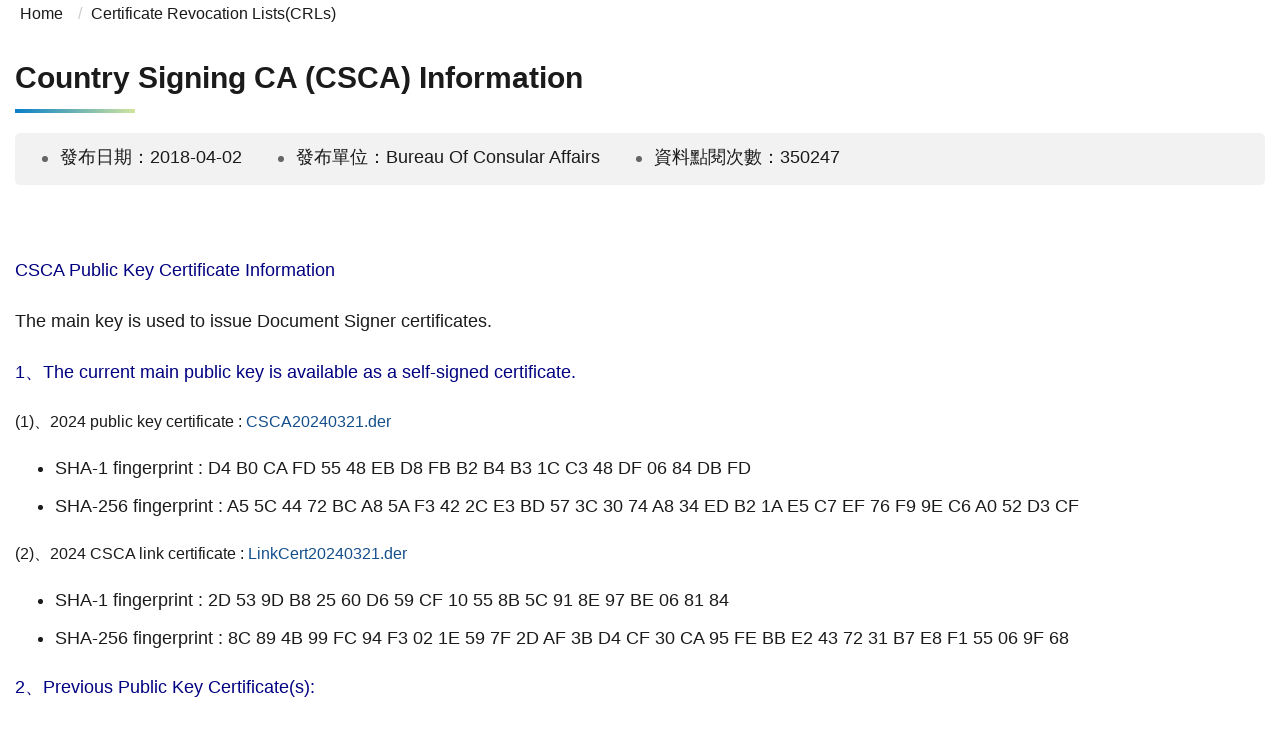

--- FILE ---
content_type: text/html; charset=utf-8
request_url: https://www.boca.gov.tw/fp-243-4449-23912-2.html
body_size: 3876
content:
<!DOCTYPE html><html lang="en" class="no-js">
  <head>
    <META http-equiv="Content-Type" content="text/html; charset=utf-8">
    <meta property="og:type" content="website">
    <meta property="og:title" content="Country Signing CA (CSCA) Information">
    <meta property="og:url" content="https://www.boca.gov.tw/cp-243-4449-2.html
			">
    <meta property="og:site_name" content="Country Signing CA (CSCA) Information">
    <meta property="og:image" content="">
    <meta http-equiv="X-UA-Compatible" content="IE=edge">
    <meta name="viewport" content="width=device-width, initial-scale=1"><!-- Google Tag Manager --><script>(function(w,d,s,l,i){w[l]=w[l]||[];w[l].push({'gtm.start':new Date().getTime(),event:'gtm.js'});var f=d.getElementsByTagName(s)[0],j=d.createElement(s),dl=l!='dataLayer'?'&l='+l:'';j.async=true;j.src='https://www.googletagmanager.com/gtm.js?id='+i+dl;f.parentNode.insertBefore(j,f);})(window,document,'script','dataLayer','GTM-MB627Z2');</script><!-- End Google Tag Manager --><meta name="DC.Title" content="Bureau of Consular Affairs, Ministry of Foreign Affairs, Republic of China(Taiwan)" /><meta name="DC.Subject" content="Bureau of Consular Affairs, Ministry of Foreign Affairs, Republic of China(Taiwan)" /><meta name="DC.Creator" content="外交部領事事務局" /><meta name="DC.Publisher" content="外交部領事事務局" /><meta name="DC.Date" content="2017-07-31" /><meta name="DC.Identifier" content="" /><meta name="DC.Type" content="文字" /><meta name="DC.Description" content="Bureau of Consular Affairs, Ministry of Foreign Affairs, Republic of China(Taiwan)" /><meta name="DC.Contributor" content="外交部領事事務局" /><meta name="DC.Format" content="Text" /><meta name="DC.Relation" content="" /><meta name="DC.Source" content="外交部領事事務局" /><meta name="DC.Language" content="中文" /><meta name="DC.coverage.t.min" content="2017-07-31" /><meta name="DC.coverage.t.max" content="" /><meta name="DC.Rights" content="外交部領事事務局" /><meta name="Category.Theme" content="770" /><meta name="Category.Cake" content="C00" /><meta name="Category.Service" content="E00" /><meta name="Keywords" content="Bureau of Consular Affairs, Ministry of Foreign Affairs, Republic of China(Taiwan)" /><title>Bureau of Consular Affairs, Ministry of Foreign Affairs, Republic of China(Taiwan)-Country Signing CA (CSCA) Information</title>
    <style>
      @counter-style CusTCI {
      system: extends trad-chinese-informal;
      prefix: "(";
      suffix: ") ";
      }
      .extends {
      list-style: CusTCI;
      }
    </style>
    <link rel="stylesheet" href="Styles/Unit002/css/animate.css">
    <link rel="stylesheet" type="text/css" href="Styles/Unit002/vendor/slick/slick.css">
    <link rel="stylesheet" type="text/css" href="Styles/Unit002/vendor/slick/slick-theme.css">
    <link rel="stylesheet" type="text/css" href="Styles/Unit002/vendor/fancybox/jquery.fancybox.min.css">
    <link rel="stylesheet" href="Styles/Unit002/css/hyui_e.css">
    <link href="Styles/Unit002/images/favicon.png" rel="icon" type="image/x-icon">
    <link href="Styles/Unit002/css/print.css" rel="stylesheet" media="all" type="text/css"><script>(function(){window.print();})()</script></head>
  <body>
    <noscript>
      <iframe src="https://www.googletagmanager.com/ns.html?id=GTM-MB627Z2" height="0" width="0" title="GTM" style="display:none;visibility:hidden"></iframe>
    </noscript><a class="goCenter" href="#center" tabindex="1">Go to main content area</a><div class="wrapper">
      <div id="center" class="main innerpage"><a class="accesskey" href="#aC" id="aC" accesskey="C" title="Main content area">:::</a><div class="container">
          <div class="center_block">
            <div class="breadcrumb">
              <ul>
                <li><a title="Home" href="mp-2.html">Home</a></li>
                <li><a title="Certificate Revocation Lists(CRLs)" href="
                np-243-2.html
              ">Certificate Revocation Lists(CRLs)</a></li>
              </ul>
            </div>
            <h2 class="title"><span>Country Signing CA (CSCA) Information</span></h2><section class="cp"><ul class="publish_info">
                <li>
        發布日期：2018-04-02</li>
                <li>
        發布單位：Bureau Of Consular Affairs</li>
                <li>
        資料點閱次數：350247</li>
              </ul><div class="contentpaneopen_text">
<p style="text-align: justify;">&nbsp;</p>

<div class="contentpaneopen_text">
<p style="text-align: justify;"><span style="color: rgb(0, 0, 128);">CSCA Public Key Certificate Information</span></p>

<p>The main key is used to issue Document Signer certificates.</p>

<p><span style="color: rgb(0, 0, 128);">1、The current main public key is available as a self-signed certificate.</span></p>
(1)、2024&nbsp;public key certificate :&nbsp;<a href="https://www.boca.gov.tw/dl-4026-3f56bf17866c4ad8a9abee7dff57d84f.html" tabindex="(另開新視窗)" target="_blank" title="CSCA20240321(另開新視窗)">CSCA20240321.der</a>

<ul>
	<li>SHA-1 fingerprint :&nbsp;D4 B0 CA FD 55 48 EB D8 FB B2 B4 B3 1C C3 48 DF 06 84 DB FD</li>
	<li>SHA-256 fingerprint :&nbsp;A5 5C 44 72 BC A8 5A F3 42 2C E3 BD 57 3C 30 74 A8 34 ED B2 1A E5 C7 EF 76 F9 9E C6 A0 52 D3 CF</li>
</ul>
(2)、2024 CSCA link certificate&nbsp;:&nbsp;<a href="https://www.boca.gov.tw/dl-4027-ec2a2daf3b0f4af7834e0677a7dd17a8.html" tabindex="(另開新視窗)" target="_blank" title="LinkCert20240321(另開新視窗)">LinkCert20240321.der</a>

<ul>
	<li>SHA-1 fingerprint :&nbsp;2D 53 9D B8 25 60 D6 59 CF 10 55 8B 5C 91 8E 97 BE 06 81 84</li>
	<li>SHA-256 fingerprint :&nbsp;8C 89 4B 99 FC 94 F3 02 1E 59 7F 2D AF 3B D4 CF 30 CA 95 FE BB E2 43 72 31 B7 E8 F1 55 06 9F 68&nbsp;</li>
</ul>

<p><span style="color: rgb(0, 0, 128);">2、Previous Public Key Certificate(s):</span></p>
(1)、2020 public key certificate :&nbsp;<a href="https://www.boca.gov.tw/dl-2473-a5b09258b944443ca2e05f01075e1568.html" title="CSCA20201127(另開新視窗)">CSCA20201127.der</a>

<ul>
	<li>SHA-1 fingerprint : 4C 3A 2E 29 15 EF 68 40 14 DB 8A 0A 6E 94 D5 D8 B3 A6 A0 9F</li>
	<li>​SHA-256 fingerprint : C6 34 66 EF 6B 7A 1D C3 BD EB CA 83 7E 22 EC 1C 44 9D 14 E4 E1 5B 25 5C 90 F9 33 41 B6 FF E9 DE</li>
</ul>
(2)、2020 CSCA link certificate&nbsp;:&nbsp;<a href="https://www.boca.gov.tw/dl-2474-977d4659831c470b92d63fdcb198f479.html" title="LinkCert20201127(另開新視窗)">LinkCert20201127.der</a>

<ul>
	<li>SHA-1 fingerprint :&nbsp;BF 42 91 D2 6B 84 8B E5 57 AD 20 C2 E7 D8 D3 9B 85 CB 56 4E</li>
	<li>SHA-256 fingerprint :&nbsp;48 E6 29 56 EB A0 7D 54 FC 32 41 62 F8 54 36 28 E6 34 18 03 EB 69 7B F2 71 F1 73 7A 6E E6 39 66</li>
</ul>
(3)、2018 public key certificate :&nbsp;<a href="https://www.boca.gov.tw/dl-1588-48874e8cbbb1432ba1a4b5254261bd27.html" title="CSCA20180206(另開新視窗)">CSCA20180206.der</a>

<ul>
	<li>SHA-1 fingerprint : FF 57 7A 81 63 F5 F1 B2 7B 0E DA 97 26 CA 74 0C CF 69 69 E2</li>
	<li>​SHA-256 fingerprint : 38 76 9E CF D2 F7 80 AC 9C EA E2 16 BB C0 27 2F 12 9C 2E 04 4A F3 E0 B8 4F B3 FB 31 62 85 23 B0</li>
</ul>
(4)、2015 public key certificate :&nbsp;<a href="https://www.boca.gov.tw/dl-1587-282a7b639ccf4910a45dfec6097df6d5.html" title="CSCA20150212(另開新視窗)">CSCA20150212.der</a>

<ul>
	<li>SHA-1 fingerprint : 94 E1 E6 2D 67 04 52 F0 AC E7 81 B2 32 94 00 80 CA DD 33 31</li>
	<li>SHA-256 fingerprint : 9A DC 9D 02 00 3A 98 57 31 B8 7A EA 91 CA FB 15 B9 43 F9 00 ED 94 BC A4 04 4D A8 93 01 BF 2F 76</li>
</ul>
(5)、<span style="font-family: arial;">2011 public key&nbsp;</span>certificate<span style="font-family: arial;">&nbsp;:&nbsp;<a href="https://www.boca.gov.tw/dl-1586-3d6687ed53cc479fb9445df88e5adb4d.html" title="CSCA20111202(另開新視窗)">CSCA20111202.der</a></span>

<ul>
	<li>SHA-1 fingerprint : E9 36 C7 E4 29 E2 BD A1 04 76 73 C6 F9 C5 98 A4 56 0C 6F 62</li>
	<li>SHA-256 fingerprint : 6B 35 66 81 9E 96 E8 59 22 BF 56 11 6C 95 8C E9 FF 54 12 54 E9 0F 7A D7 A7 97 42 10 EC 61 79 81</li>
</ul>

<h3><span style="font-family: arial;"><span style="color: rgb(0, 0, 128);">Communication with the CSCA</span></span></h3>

<p><span style="font-family: arial;">The preferred means of communication with the CSCA is via electronic mail. The email address is :&nbsp;<br />
<a href="mailto:csca@boca.gov.tw" target="_blank">CSCA-TWN@boca.gov.tw</a></span></p>
</div>

<h1>Certificate Revocation Lists(CRLs)</h1>

<p>Created：2021-4-6</p>

<p>Data Source ：Bureau Of Consular Affairs</p>

<p>SHA-256&nbsp;：4a44e476355a294bcefee8a9017de2e7ea28b87d59e6bcee97a4969fc06b180f</p>
</div><div class="file_download">
                <h3>檔案下載</h3>
                <ul>
                  <li>
                    <div class="file_name">Certificate+Revocation+Lists(CRL+file)</div>
                    <div class="file_txt"><a href="https://www.boca.gov.tw/dl-4945-65dae43c353d42489abaf41d7217804a.html" title="Certificate+Revocation+Lists(CRL+file).crl檔案下載
                ">crl</a><span>
                (770 B)
              </span><span>
                更新日期：2026-01-16</span><span>
                下載次數：28</span></div>
                  </li>
                </ul>
              </div></section></div>
        </div>
      </div><section class="fatfooter"><div class="container"><button type="button" name="OPEN" aria-label="Close" class="btn btn-fatfooter" title="Close">Close</button><nav aria-label="fatfooter"><ul>
              <li><a href="/np-136-2.html" title="Passport">Passport</a><ul>
                  <li><a href="/np-353-2.html" title="Apply for a Passport(Taiwan)">Apply for a Passport(Taiwan)</a></li>
                  <li><a href="/lp-139-2.html" title="Apply for a Passport(Abroad)">Apply for a Passport(Abroad)</a></li>
                  <li><a href="/np-140-2.html" title="Passport Photos">Passport Photos</a></li>
                  <li><a href="/lp-236-2.html" title="Application Directions for a Second ROC Passport">Application Directions for a Second ROC Passport</a></li>
                  <li><a href="/np-244-2.html" title="Applying for Past Passport Records">Applying for Past Passport Records</a></li>
                  <li><a href="/lp-145-2.html" title="Passport FAQs">Passport FAQs</a></li>
                  <li><a href="/lp-143-2.html" title="Application Forms">Application Forms</a></li>
                  <li><a href="/lp-144-2.html" title="Passport Act and Regulations">Passport Act and Regulations</a></li>
                  <li><a href="/np-142-2.html" title="ePassport Project">ePassport Project</a></li>
                  <li><a href="/np-287-2.html" title="Operating Directions for Issuance of Entry Permits">Operating Directions for Issuance of Entry Permits</a></li>
                  <li><a href="/cp-243-4449-23912-2.html" title="Country Signing CA (CSCA) Information">Country Signing CA (CSCA) Information</a></li>
                </ul>
              </li>
              <li><a href="/np-137-2.html" title="Visa">Visa</a><ul>
                  <li><a href="/np-146-2.html" title="General Information">General Information</a></li>
                  <li><a target="_blank" href="https://visawebapp.boca.gov.tw/" title="On-line Application Forms (not applicable to Hong Kong, Macau and PRC passport holders)(open in a new window)">On-line Application Forms (not applicable to Hong Kong, Macau and PRC passport holders)</a></li>
                  <li><a href="/lp-149-2.html" title="Visa-Exempt Entry, Landing Visa and eVisa">Visa-Exempt Entry, Landing Visa and eVisa</a></li>
                  <li><a href="/np-147-2.html" title="Visitor Visas">Visitor Visas</a></li>
                  <li><a href="/np-150-2.html" title="Resident Visas">Resident Visas</a></li>
                  <li><a href="/lp-166-2-xCat-3.html" title="Study in Taiwan">Study in Taiwan</a></li>
                  <li><a href="/np-152-2.html" title="Southeast Asian Countries">Southeast Asian Countries</a></li>
                  <li><a href="/lp-153-2.html" title="Working Holidays Scheme">Working Holidays Scheme</a></li>
                  <li><a href="/lp-154-2.html" title="Entrepreneur">Entrepreneur</a></li>
                  <li><a href="/cp-158-4158-09d5a-2.html" title="Employment-Seeking">Employment-Seeking</a></li>
                  <li><a href="/lp-181-2.html" title="Visa FAQs">Visa FAQs</a></li>
                </ul>
              </li>
              <li><a href="/np-138-2.html" title="Authentication">Authentication</a><ul>
                  <li><a href="/np-202-2.html" title="Document Authentication in ROC(Taiwan)">Document Authentication in ROC(Taiwan)</a></li>
                  <li><a href="/np-203-2.html" title="Document Authentication Services">Document Authentication Services</a></li>
                  <li><a href="/np-204-2.html" title="Authentication of domestic documents">Authentication of domestic documents</a></li>
                  <li><a href="/lp-209-2.html" title="Authentication of foreign documents">Authentication of foreign documents</a></li>
                  <li><a href="/lp-205-2.html" title="Authentication Regulations">Authentication Regulations</a></li>
                  <li><a href="/lp-206-2.html" title="Consular District">Consular District</a></li>
                  <li><a href="/lp-207-2.html" title="Application Forms">Application Forms</a></li>
                  <li><a href="/lp-208-2.html" title="Authentication FAQs">Authentication FAQs</a></li>
                  <li><a href="/lp-230-2.html" title="E-register">E-register</a></li>
                </ul>
              </li>
              <li><a href="/np-411-2.html" title="Online Service">Online Service</a><ul>
                  <li><a target="_blank" href="https://visawebapp.boca.gov.tw/" title="On-line Application Forms(not applicable to Hong Kong,Macau and PRC passport holders)(open in a new window)">On-line Application Forms(not applicable to Hong Kong,Macau and PRC passport holders)</a></li>
                  <li><a target="_blank" href="https://docauth.boca.gov.tw/BOCAWeb/index3" title="Authentication-Application Progress(open in a new window)">Authentication-Application Progress</a></li>
                  <li><a target="_blank" href="https://docauth.boca.gov.tw/BOCAWeb/index4/qry" title="Authentication-Verification of Authentication(open in a new window)">Authentication-Verification of Authentication</a></li>
                </ul>
              </li>
              <li><a href="/lp-220-2.html" title="News & Events">News & Events</a></li>
              <li><a href="/lp-191-2.html" title="Our Locations">Our Locations</a></li>
              <li><a href="/sp-foof-countrylp-01-2.html" title="Embassies and Missions">Embassies and Missions</a></li>
              <li><a href="/np-193-2.html" title="About Us">About Us</a><ul>
                  <li><a href="/np-218-2.html" title="Organizational Structure">Organizational Structure</a></li>
                  <li><a href="/np-219-2.html" title="Director General">Director General</a></li>
                  <li><a href="/np-365-2.html" title="Deputy Director General">Deputy Director General</a></li>
                  <li><a href="/np-367-2.html" title="Deputy Director General">Deputy Director General</a></li>
                </ul>
              </li>
              <li><a href="/np-243-2.html" title="Certificate Revocation Lists(CRLs)">Certificate Revocation Lists(CRLs)</a></li>
            </ul></nav></div></section></div>
  </body>
</html>

--- FILE ---
content_type: text/css
request_url: https://www.boca.gov.tw/Styles/Unit002/css/hyui_e.css
body_size: 37414
content:
@charset "UTF-8";
.breadcrumb ul li:before {
  content: " / ";
  display: inline-block;
  padding: 0px 4px;
  margin: 0px 5px 0px 5px;
  color: #CCC;
}

.sitemap, .publish_info, .web_link, .pagination, div.function, .Syncing_slider, .slick-lightbox-slick-caption, .thumbnail .btn_grp, .tabSet, .fatfooter, .header, div.tag, .category, .divider, .divider-vertical, .container, .row {
  clear: both;
  zoom: 1;
}
.sitemap:before, .publish_info:before, .web_link:before, .pagination:before, div.function:before, .Syncing_slider:before, .slick-lightbox-slick-caption:before, .thumbnail .btn_grp:before, .tabSet:before, .fatfooter:before, .header:before, div.tag:before, .category:before, .divider:before, .divider-vertical:before, .container:before, .row:before, .sitemap:after, .publish_info:after, .web_link:after, .pagination:after, div.function:after, .Syncing_slider:after, .slick-lightbox-slick-caption:after, .thumbnail .btn_grp:after, .tabSet:after, .fatfooter:after, .header:after, div.tag:after, .category:after, .divider:after, .divider-vertical:after, .container:after, .row:after {
  content: "";
  display: table;
}
.sitemap:after, .publish_info:after, .web_link:after, .pagination:after, div.function:after, .Syncing_slider:after, .slick-lightbox-slick-caption:after, .thumbnail .btn_grp:after, .tabSet:after, .fatfooter:after, .header:after, div.tag:after, .category:after, .divider:after, .divider-vertical:after, .container:after, .row:after {
  clear: both;
}

.flex-form .flex-col-equal-1,
.flex-form .flex-col-equal-2,
.flex-form .flex-col-equal-3,
.flex-form .flex-col-equal-4, .mix-equal-2 .inner-4-8, .mix-equal-2 .Flex-set, .Flex-set {
  box-sizing: border-box;
  display: flex;
  flex-flow: row wrap;
  justify-content: space-between;
  align-items: flex-start;
}

/* Grid system*/
/*== Media queries breakpoints*/
/**/
/*## Define the breakpoints at which your layout will change, adapting to different screen sizes.*/
/* Extra small screen / phone*/
/*** Deprecated `$screen-xs` as of v3.0.1*/
/* $screen-xs:                  480px !default;*/
/*** Deprecated `$screen-xs-min` as of v3.2.0*/
/*** Deprecated `$screen-phone` as of v3.0.1*/
/* Small screen / tablet*/
/*** Deprecated `$screen-sm` as of v3.0.1*/
/* $screen-sm:                  768px !default;*/
/*** Deprecated `$screen-tablet` as of v3.0.1*/
/* Medium screen / desktop*/
/*** Deprecated `$screen-md` as of v3.0.1*/
/* $screen-md:                  992px !default;*/
/*** Deprecated `$screen-desktop` as of v3.0.1*/
/* Large screen / wide desktop*/
/*** Deprecated `$screen-lg` as of v3.0.1*/
/* $screen-lg:                  1400px !default;*/
/*** Deprecated `$screen-lg-desktop` as of v3.0.1*/
/* So media queries don't overlap when required, provide a maximum*/
/*== Grid system*/
/**/
/*## Define your custom responsive grid.*/
/*** Number of columns in the grid.*/
/* $grid-columns:              12 !default;*/
/*** Padding between columns. Gets divided in half for the left and right.*/
/* $grid-gutter-width:         30px !default;*/
/* Navbar collapse*/
/*** Point at which the navbar becomes uncollapsed.*/
/*** Point at which the navbar begins collapsing.*/
/*== Container sizes*/
/**/
/*## Define the maximum width of `.container` for different screen sizes.*/
/* Small screen / tablet*/
/*** For `$screen-sm-min` and up.*/
/* Medium screen / desktop*/
/*** For `$screen-md-min` and up.*/
/* Large screen / wide desktop*/
/*** For `$screen-lg-min` and up.*/
/* Centered container element*/
/* Creates a wrapper for a series of columns*/
/* Generate the extra small columns*/
/* Generate the small columns*/
/* Generate the medium columns*/
/* Generate the large columns*/
.row {
  margin-left: -15px;
  margin-right: -15px;
}
.row > div {
  box-sizing: border-box;
}

.container {
  position: relative;
  margin-right: auto;
  margin-left: auto;
  padding-left: 15px;
  padding-right: 15px;
}

.sitemap, .publish_info, .web_link, .pagination, div.function, .Syncing_slider, .slick-lightbox-slick-caption, .thumbnail .btn_grp, .tabSet, .fatfooter, .header, div.tag, .category, .divider, .divider-vertical, .row, .container {
  clear: both;
  zoom: 1;
}
.sitemap:before, .publish_info:before, .web_link:before, .pagination:before, div.function:before, .Syncing_slider:before, .slick-lightbox-slick-caption:before, .thumbnail .btn_grp:before, .tabSet:before, .fatfooter:before, .header:before, div.tag:before, .category:before, .divider:before, .divider-vertical:before, .row:before, .container:before, .sitemap:after, .publish_info:after, .web_link:after, .pagination:after, div.function:after, .Syncing_slider:after, .slick-lightbox-slick-caption:after, .thumbnail .btn_grp:after, .tabSet:after, .fatfooter:after, .header:after, div.tag:after, .category:after, .divider:after, .divider-vertical:after, .row:after, .container:after {
  content: "";
  display: table;
}
.sitemap:after, .publish_info:after, .web_link:after, .pagination:after, div.function:after, .Syncing_slider:after, .slick-lightbox-slick-caption:after, .thumbnail .btn_grp:after, .tabSet:after, .fatfooter:after, .header:after, div.tag:after, .category:after, .divider:after, .divider-vertical:after, .row:after, .container:after {
  clear: both;
}

img {
  max-width: 100%;
}

.demosection {
  padding: 0em 0 3em;
  text-align: center;
}
.demosection [class^=col] {
  border: 1px solid #1d75ce;
  background: #94c2f0;
  min-height: 200px;
  color: #0e0e0e;
  text-align: center;
  line-height: 200px;
  font-size: 1.5em;
  font-weight: bold;
  box-sizing: border-box;
}
.demosection + .demosection {
  padding-top: 2em;
}
.demosection + .bg {
  background: #edf5fd;
}
.demosection.full .container {
  max-width: 100% !important;
}

.full .container {
  max-width: 100% !important;
}

.col-6-6 .col {
  float: left;
  width: 100%;
}
@media (min-width: 768px) {
  .col-6-6 .col {
    float: left;
    width: 50%;
  }
}
@media (min-width: 992px) {
  .col-6-6 .col {
    float: left;
    width: 50%;
  }
}
@media (min-width: 1400px) {
  .col-6-6 .col {
    float: left;
    width: 50%;
  }
}

.col-4-4-4 .col {
  float: left;
  width: 100%;
}
@media (min-width: 768px) {
  .col-4-4-4 .col {
    float: left;
    width: 33.3333333333%;
  }
}
@media (min-width: 992px) {
  .col-4-4-4 .col {
    float: left;
    width: 33.3333333333%;
  }
}
@media (min-width: 1400px) {
  .col-4-4-4 .col {
    float: left;
    width: 33.3333333333%;
  }
}

.col-3-3-3-3 .col {
  float: left;
  width: 100%;
}
@media (min-width: 768px) {
  .col-3-3-3-3 .col {
    float: left;
    width: 50%;
  }
}
@media (min-width: 992px) {
  .col-3-3-3-3 .col {
    float: left;
    width: 25%;
  }
}
@media (min-width: 1400px) {
  .col-3-3-3-3 .col {
    float: left;
    width: 25%;
  }
}

.col-8-4 .col {
  float: left;
  width: 100%;
}
@media (min-width: 768px) {
  .col-8-4 .col {
    float: left;
    width: 66.6666666667%;
  }
}
@media (min-width: 992px) {
  .col-8-4 .col {
    float: left;
    width: 66.6666666667%;
  }
}
@media (min-width: 1400px) {
  .col-8-4 .col {
    float: left;
    width: 66.6666666667%;
  }
}
.col-8-4 .col:nth-of-type(2n) {
  float: left;
  width: 100%;
}
@media (min-width: 768px) {
  .col-8-4 .col:nth-of-type(2n) {
    float: left;
    width: 33.3333333333%;
  }
}
@media (min-width: 992px) {
  .col-8-4 .col:nth-of-type(2n) {
    float: left;
    width: 33.3333333333%;
  }
}
@media (min-width: 1400px) {
  .col-8-4 .col:nth-of-type(2n) {
    float: left;
    width: 33.3333333333%;
  }
}

.col-4-8 .col {
  float: left;
  width: 100%;
}
@media (min-width: 768px) {
  .col-4-8 .col {
    float: left;
    width: 33.3333333333%;
  }
}
@media (min-width: 992px) {
  .col-4-8 .col {
    float: left;
    width: 33.3333333333%;
  }
}
@media (min-width: 1400px) {
  .col-4-8 .col {
    float: left;
    width: 33.3333333333%;
  }
}
.col-4-8 .col:nth-of-type(2n) {
  float: left;
  width: 100%;
}
@media (min-width: 768px) {
  .col-4-8 .col:nth-of-type(2n) {
    float: left;
    width: 66.6666666667%;
  }
}
@media (min-width: 992px) {
  .col-4-8 .col:nth-of-type(2n) {
    float: left;
    width: 66.6666666667%;
  }
}
@media (min-width: 1400px) {
  .col-4-8 .col:nth-of-type(2n) {
    float: left;
    width: 66.6666666667%;
  }
}

.col-2-2-2-2-2-2 .col {
  float: left;
  width: 50%;
}
@media (min-width: 768px) {
  .col-2-2-2-2-2-2 .col {
    float: left;
    width: 16.6666666667%;
  }
}
@media (min-width: 992px) {
  .col-2-2-2-2-2-2 .col {
    float: left;
    width: 16.6666666667%;
  }
}
@media (min-width: 1400px) {
  .col-2-2-2-2-2-2 .col {
    float: left;
    width: 16.6666666667%;
  }
}

.col-3-6-3 .col {
  float: left;
  width: 100%;
}
@media (min-width: 768px) {
  .col-3-6-3 .col {
    float: left;
    width: 25%;
  }
}
@media (min-width: 992px) {
  .col-3-6-3 .col {
    float: left;
    width: 25%;
  }
}
@media (min-width: 1400px) {
  .col-3-6-3 .col {
    float: left;
    width: 25%;
  }
}
.col-3-6-3 .col:nth-child(2) {
  float: left;
  width: 100%;
}
@media (min-width: 768px) {
  .col-3-6-3 .col:nth-child(2) {
    float: left;
    width: 50%;
  }
}
@media (min-width: 992px) {
  .col-3-6-3 .col:nth-child(2) {
    float: left;
    width: 50%;
  }
}
@media (min-width: 1400px) {
  .col-3-6-3 .col:nth-child(2) {
    float: left;
    width: 50%;
  }
}

.col-5 .col {
  float: left;
  width: 100%;
}
@media (min-width: 768px) {
  .col-5 .col {
    float: left;
    width: 16.6666666667%;
  }
}
@media (min-width: 992px) {
  .col-5 .col {
    float: left;
    width: 16.6666666667%;
  }
}
@media (min-width: 1400px) {
  .col-5 .col {
    float: left;
    width: 16.6666666667%;
  }
}
.col-5 .col:first-child {
  margin-left: 0%;
}
@media (min-width: 768px) {
  .col-5 .col:first-child {
    margin-left: 8.3333333333%;
  }
}
@media (min-width: 992px) {
  .col-5 .col:first-child {
    margin-left: 8.3333333333%;
  }
}
@media (min-width: 1400px) {
  .col-5 .col:first-child {
    margin-left: 8.3333333333%;
  }
}

.Flex-set .col {
  background: #485b8a;
  color: #fff;
  margin: 4px 0;
}
.Flex-set .col p {
  color: rgba(255, 255, 255, 0.5);
}

.flex-equal-3 .Flex-set .col {
  position: relative;
  min-height: 1px;
  padding-left: 15px;
  padding-right: 15px;
  box-sizing: border-box;
}
@media (min-width: 320px) {
  .flex-equal-3 .Flex-set .col {
    flex-basis: calc(100% / 1 - 0px);
    max-width: calc(100% / 1 - 0px);
  }
  .flex-equal-3 .Flex-set .col:last-child {
    margin-right: 0;
  }
}
@media (min-width: 768px) {
  .flex-equal-3 .Flex-set .col {
    flex-basis: calc(100% / 2 - 4px);
    max-width: calc(100% / 2 - 4px);
  }
  .flex-equal-3 .Flex-set .col:last-child:nth-child(12n-1) {
    margin-right: 0;
  }
  .flex-equal-3 .Flex-set .col:last-child:nth-child(12n-2) {
    margin-right: 0;
  }
  .flex-equal-3 .Flex-set .col:last-child:nth-child(12n-3) {
    margin-right: 0;
  }
  .flex-equal-3 .Flex-set .col:last-child:nth-child(12n-4) {
    margin-right: 0;
  }
  .flex-equal-3 .Flex-set .col:last-child:nth-child(12n-5) {
    margin-right: 0;
  }
  .flex-equal-3 .Flex-set .col:last-child:nth-child(12n-6) {
    margin-right: 0;
  }
  .flex-equal-3 .Flex-set .col:last-child:nth-child(12n-7) {
    margin-right: 0;
  }
  .flex-equal-3 .Flex-set .col:last-child:nth-child(12n-8) {
    margin-right: 0;
  }
  .flex-equal-3 .Flex-set .col:last-child:nth-child(12n-9) {
    margin-right: 0;
  }
  .flex-equal-3 .Flex-set .col:last-child:nth-child(12n-10) {
    margin-right: 0;
  }
  .flex-equal-3 .Flex-set .col:last-child:nth-child(12n-11) {
    margin-right: 0;
  }
  .flex-equal-3 .Flex-set .col:last-child:nth-child(12n-12) {
    margin-right: 0;
  }
}
@media (min-width: 992px) {
  .flex-equal-3 .Flex-set .col {
    flex-basis: calc(100% / 3 - 4px);
    max-width: calc(100% / 3 - 4px);
  }
  .flex-equal-3 .Flex-set .col:last-child:nth-child(3n) {
    margin-right: 0;
  }
  .flex-equal-3 .Flex-set .col:last-child:nth-child(3n-1) {
    margin-right: calc((100% / 3 - 4px) * 1 + 4px * 3 * 1 / (3 - 1));
  }
  .flex-equal-3 .Flex-set .col:last-child:nth-child(3n) {
    margin-right: 0;
  }
  .flex-equal-3 .Flex-set .col:last-child:nth-child(3n-2) {
    margin-right: calc((100% / 3 - 4px) * 2 + 4px * 3 * 2 / (3 - 1));
  }
}
@media (min-width: 1400px) {
  .flex-equal-3 .Flex-set .col {
    flex-basis: calc(100% / 3 - 4px);
    max-width: calc(100% / 3 - 4px);
  }
  .flex-equal-3 .Flex-set .col:last-child:nth-child(3n) {
    margin-right: 0;
  }
  .flex-equal-3 .Flex-set .col:last-child:nth-child(3n-1) {
    margin-right: calc((100% / 3 - 4px) * 1 + 4px * 3 * 1 / (3 - 1));
  }
  .flex-equal-3 .Flex-set .col:last-child:nth-child(3n) {
    margin-right: 0;
  }
  .flex-equal-3 .Flex-set .col:last-child:nth-child(3n-2) {
    margin-right: calc((100% / 3 - 4px) * 2 + 4px * 3 * 2 / (3 - 1));
  }
}
.flex-equal-3 .Flex-set .thumbnail {
  margin-bottom: 30px;
}
@media (min-width: 320px) {
  .flex-equal-3 .Flex-set .thumbnail {
    flex-basis: calc(100% / 1 - 0px);
    max-width: calc(100% / 1 - 0px);
  }
  .flex-equal-3 .Flex-set .thumbnail:last-child {
    margin-right: 0;
  }
}
@media (min-width: 768px) {
  .flex-equal-3 .Flex-set .thumbnail {
    flex-basis: calc(100% / 2 - 4px);
    max-width: calc(100% / 2 - 4px);
  }
  .flex-equal-3 .Flex-set .thumbnail:last-child:nth-child(12n-1) {
    margin-right: 0;
  }
  .flex-equal-3 .Flex-set .thumbnail:last-child:nth-child(12n-2) {
    margin-right: 0;
  }
  .flex-equal-3 .Flex-set .thumbnail:last-child:nth-child(12n-3) {
    margin-right: 0;
  }
  .flex-equal-3 .Flex-set .thumbnail:last-child:nth-child(12n-4) {
    margin-right: 0;
  }
  .flex-equal-3 .Flex-set .thumbnail:last-child:nth-child(12n-5) {
    margin-right: 0;
  }
  .flex-equal-3 .Flex-set .thumbnail:last-child:nth-child(12n-6) {
    margin-right: 0;
  }
  .flex-equal-3 .Flex-set .thumbnail:last-child:nth-child(12n-7) {
    margin-right: 0;
  }
  .flex-equal-3 .Flex-set .thumbnail:last-child:nth-child(12n-8) {
    margin-right: 0;
  }
  .flex-equal-3 .Flex-set .thumbnail:last-child:nth-child(12n-9) {
    margin-right: 0;
  }
  .flex-equal-3 .Flex-set .thumbnail:last-child:nth-child(12n-10) {
    margin-right: 0;
  }
  .flex-equal-3 .Flex-set .thumbnail:last-child:nth-child(12n-11) {
    margin-right: 0;
  }
  .flex-equal-3 .Flex-set .thumbnail:last-child:nth-child(12n-12) {
    margin-right: 0;
  }
}
@media (min-width: 992px) {
  .flex-equal-3 .Flex-set .thumbnail {
    flex-basis: calc(100% / 3 - 4px);
    max-width: calc(100% / 3 - 4px);
  }
  .flex-equal-3 .Flex-set .thumbnail:last-child:nth-child(3n) {
    margin-right: 0;
  }
  .flex-equal-3 .Flex-set .thumbnail:last-child:nth-child(3n-1) {
    margin-right: calc((100% / 3 - 4px) * 1 + 4px * 3 * 1 / (3 - 1));
  }
  .flex-equal-3 .Flex-set .thumbnail:last-child:nth-child(3n) {
    margin-right: 0;
  }
  .flex-equal-3 .Flex-set .thumbnail:last-child:nth-child(3n-2) {
    margin-right: calc((100% / 3 - 4px) * 2 + 4px * 3 * 2 / (3 - 1));
  }
}
@media (min-width: 1400px) {
  .flex-equal-3 .Flex-set .thumbnail {
    flex-basis: calc(100% / 3 - 4px);
    max-width: calc(100% / 3 - 4px);
  }
  .flex-equal-3 .Flex-set .thumbnail:last-child:nth-child(3n) {
    margin-right: 0;
  }
  .flex-equal-3 .Flex-set .thumbnail:last-child:nth-child(3n-1) {
    margin-right: calc((100% / 3 - 4px) * 1 + 4px * 3 * 1 / (3 - 1));
  }
  .flex-equal-3 .Flex-set .thumbnail:last-child:nth-child(3n) {
    margin-right: 0;
  }
  .flex-equal-3 .Flex-set .thumbnail:last-child:nth-child(3n-2) {
    margin-right: calc((100% / 3 - 4px) * 2 + 4px * 3 * 2 / (3 - 1));
  }
}
@media screen and (max-width: 767px) {
  .flex-equal-3 .Flex-set .thumbnail {
    justify-content: center;
  }
}

.flex-6-6 .col {
  position: relative;
  min-height: 1px;
  padding-left: 15px;
  padding-right: 15px;
  box-sizing: border-box;
}
@media (min-width: 320px) {
  .flex-6-6 .col {
    flex-basis: calc(8.3333333333% * 12 - 0px);
    max-width: calc(8.3333333333% * 12 - 0px);
  }
}
@media (min-width: 768px) {
  .flex-6-6 .col {
    flex-basis: calc(8.3333333333% * 12 - 4px);
    max-width: calc(8.3333333333% * 12 - 4px);
  }
}
@media (min-width: 992px) {
  .flex-6-6 .col {
    flex-basis: calc(8.3333333333% * 6 - 4px);
    max-width: calc(8.3333333333% * 6 - 4px);
  }
}
@media (min-width: 1400px) {
  .flex-6-6 .col {
    flex-basis: calc(8.3333333333% * 6 - 4px);
    max-width: calc(8.3333333333% * 6 - 4px);
  }
}

.flex-4-4-4 .col {
  position: relative;
  min-height: 1px;
  padding-left: 15px;
  padding-right: 15px;
  box-sizing: border-box;
}
@media (min-width: 320px) {
  .flex-4-4-4 .col {
    flex-basis: calc(8.3333333333% * 12 - 0px);
    max-width: calc(8.3333333333% * 12 - 0px);
  }
}
@media (min-width: 768px) {
  .flex-4-4-4 .col {
    flex-basis: calc(8.3333333333% * 12 - 4px);
    max-width: calc(8.3333333333% * 12 - 4px);
  }
}
@media (min-width: 992px) {
  .flex-4-4-4 .col {
    flex-basis: calc(8.3333333333% * 4 - 4px);
    max-width: calc(8.3333333333% * 4 - 4px);
  }
}
@media (min-width: 1400px) {
  .flex-4-4-4 .col {
    flex-basis: calc(8.3333333333% * 4 - 4px);
    max-width: calc(8.3333333333% * 4 - 4px);
  }
}
.flex-4-4-4 .thumbnail {
  margin-bottom: 30px;
}
@media (min-width: 320px) {
  .flex-4-4-4 .thumbnail {
    flex-basis: calc(8.3333333333% * 12 - 0px);
    max-width: calc(8.3333333333% * 12 - 0px);
  }
}
@media (min-width: 768px) {
  .flex-4-4-4 .thumbnail {
    flex-basis: calc(8.3333333333% * 12 - 10px);
    max-width: calc(8.3333333333% * 12 - 10px);
  }
}
@media (min-width: 992px) {
  .flex-4-4-4 .thumbnail {
    flex-basis: calc(8.3333333333% * 4 - 10px);
    max-width: calc(8.3333333333% * 4 - 10px);
  }
}
@media (min-width: 1400px) {
  .flex-4-4-4 .thumbnail {
    flex-basis: calc(8.3333333333% * 4 - 10px);
    max-width: calc(8.3333333333% * 4 - 10px);
  }
}
@media screen and (max-width: 767px) {
  .flex-4-4-4 .thumbnail {
    justify-content: center;
  }
}

.flex-3-3-3-3 .col {
  position: relative;
  min-height: 1px;
  padding-left: 15px;
  padding-right: 15px;
  box-sizing: border-box;
}
@media (min-width: 320px) {
  .flex-3-3-3-3 .col {
    flex-basis: calc(8.3333333333% * 12 - 0px);
    max-width: calc(8.3333333333% * 12 - 0px);
  }
}
@media (min-width: 768px) {
  .flex-3-3-3-3 .col {
    flex-basis: calc(8.3333333333% * 6 - 4px);
    max-width: calc(8.3333333333% * 6 - 4px);
  }
}
@media (min-width: 992px) {
  .flex-3-3-3-3 .col {
    flex-basis: calc(8.3333333333% * 3 - 4px);
    max-width: calc(8.3333333333% * 3 - 4px);
  }
}
@media (min-width: 1400px) {
  .flex-3-3-3-3 .col {
    flex-basis: calc(8.3333333333% * 3 - 4px);
    max-width: calc(8.3333333333% * 3 - 4px);
  }
}

.flex-3-6-3 .col {
  position: relative;
  min-height: 1px;
  padding-left: 15px;
  padding-right: 15px;
  box-sizing: border-box;
}
@media (min-width: 320px) {
  .flex-3-6-3 .col {
    flex-basis: calc(8.3333333333% * 12 - 0px);
    max-width: calc(8.3333333333% * 12 - 0px);
  }
}
@media (min-width: 768px) {
  .flex-3-6-3 .col {
    flex-basis: calc(8.3333333333% * 12 - 4px);
    max-width: calc(8.3333333333% * 12 - 4px);
  }
}
@media (min-width: 992px) {
  .flex-3-6-3 .col {
    flex-basis: calc(8.3333333333% * 3 - 4px);
    max-width: calc(8.3333333333% * 3 - 4px);
  }
}
@media (min-width: 1400px) {
  .flex-3-6-3 .col {
    flex-basis: calc(8.3333333333% * 3 - 4px);
    max-width: calc(8.3333333333% * 3 - 4px);
  }
}
@media (min-width: 320px) {
  .flex-3-6-3 .col:nth-child(2) {
    flex-basis: calc(8.3333333333% * 12 - 0px);
    max-width: calc(8.3333333333% * 12 - 0px);
  }
}
@media (min-width: 768px) {
  .flex-3-6-3 .col:nth-child(2) {
    flex-basis: calc(8.3333333333% * 12 - 4px);
    max-width: calc(8.3333333333% * 12 - 4px);
  }
}
@media (min-width: 992px) {
  .flex-3-6-3 .col:nth-child(2) {
    flex-basis: calc(8.3333333333% * 6 - 4px);
    max-width: calc(8.3333333333% * 6 - 4px);
  }
}
@media (min-width: 1400px) {
  .flex-3-6-3 .col:nth-child(2) {
    flex-basis: calc(8.3333333333% * 6 - 4px);
    max-width: calc(8.3333333333% * 6 - 4px);
  }
}

.flex-8-4 .col {
  position: relative;
  min-height: 1px;
  padding-left: 15px;
  padding-right: 15px;
  box-sizing: border-box;
}
@media (min-width: 320px) {
  .flex-8-4 .col {
    flex-basis: calc(8.3333333333% * 12 - 0px);
    max-width: calc(8.3333333333% * 12 - 0px);
  }
}
@media (min-width: 768px) {
  .flex-8-4 .col {
    flex-basis: calc(8.3333333333% * 6 - 4px);
    max-width: calc(8.3333333333% * 6 - 4px);
  }
}
@media (min-width: 992px) {
  .flex-8-4 .col {
    flex-basis: calc(8.3333333333% * 8 - 4px);
    max-width: calc(8.3333333333% * 8 - 4px);
  }
}
@media (min-width: 1400px) {
  .flex-8-4 .col {
    flex-basis: calc(8.3333333333% * 8 - 4px);
    max-width: calc(8.3333333333% * 8 - 4px);
  }
}
@media (min-width: 320px) {
  .flex-8-4 .col:nth-child(2) {
    flex-basis: calc(8.3333333333% * 12 - 0px);
    max-width: calc(8.3333333333% * 12 - 0px);
  }
}
@media (min-width: 768px) {
  .flex-8-4 .col:nth-child(2) {
    flex-basis: calc(8.3333333333% * 6 - 4px);
    max-width: calc(8.3333333333% * 6 - 4px);
  }
}
@media (min-width: 992px) {
  .flex-8-4 .col:nth-child(2) {
    flex-basis: calc(8.3333333333% * 4 - 4px);
    max-width: calc(8.3333333333% * 4 - 4px);
  }
}
@media (min-width: 1400px) {
  .flex-8-4 .col:nth-child(2) {
    flex-basis: calc(8.3333333333% * 4 - 4px);
    max-width: calc(8.3333333333% * 4 - 4px);
  }
}

.flex-4-8 .col {
  position: relative;
  min-height: 1px;
  padding-left: 15px;
  padding-right: 15px;
  box-sizing: border-box;
}
@media (min-width: 320px) {
  .flex-4-8 .col {
    flex-basis: calc(8.3333333333% * 12 - 0px);
    max-width: calc(8.3333333333% * 12 - 0px);
  }
}
@media (min-width: 768px) {
  .flex-4-8 .col {
    flex-basis: calc(8.3333333333% * 6 - 4px);
    max-width: calc(8.3333333333% * 6 - 4px);
  }
}
@media (min-width: 992px) {
  .flex-4-8 .col {
    flex-basis: calc(8.3333333333% * 4 - 4px);
    max-width: calc(8.3333333333% * 4 - 4px);
  }
}
@media (min-width: 1400px) {
  .flex-4-8 .col {
    flex-basis: calc(8.3333333333% * 4 - 4px);
    max-width: calc(8.3333333333% * 4 - 4px);
  }
}
@media (min-width: 320px) {
  .flex-4-8 .col:nth-child(2) {
    flex-basis: calc(8.3333333333% * 12 - 0px);
    max-width: calc(8.3333333333% * 12 - 0px);
  }
}
@media (min-width: 768px) {
  .flex-4-8 .col:nth-child(2) {
    flex-basis: calc(8.3333333333% * 6 - 4px);
    max-width: calc(8.3333333333% * 6 - 4px);
  }
}
@media (min-width: 992px) {
  .flex-4-8 .col:nth-child(2) {
    flex-basis: calc(8.3333333333% * 8 - 4px);
    max-width: calc(8.3333333333% * 8 - 4px);
  }
}
@media (min-width: 1400px) {
  .flex-4-8 .col:nth-child(2) {
    flex-basis: calc(8.3333333333% * 8 - 4px);
    max-width: calc(8.3333333333% * 8 - 4px);
  }
}

.mix-equal-2 .Flex-set .col {
  padding: 1em;
}
@media (min-width: 320px) {
  .mix-equal-2 .Flex-set .col {
    flex-basis: calc(8.3333333333% * 12 - 0px);
    max-width: calc(8.3333333333% * 12 - 0px);
  }
}
@media (min-width: 768px) {
  .mix-equal-2 .Flex-set .col {
    flex-basis: calc(8.3333333333% * 12 - 4px);
    max-width: calc(8.3333333333% * 12 - 4px);
  }
}
@media (min-width: 992px) {
  .mix-equal-2 .Flex-set .col {
    flex-basis: calc(8.3333333333% * 6 - 4px);
    max-width: calc(8.3333333333% * 6 - 4px);
  }
}
@media (min-width: 1400px) {
  .mix-equal-2 .Flex-set .col {
    flex-basis: calc(8.3333333333% * 6 - 4px);
    max-width: calc(8.3333333333% * 6 - 4px);
  }
}
.mix-equal-2 .Flex-set .col h3 {
  margin: 10px 0;
}
@media (min-width: 320px) {
  .mix-equal-2 .inner-4-8 div {
    flex-basis: calc(8.3333333333% * 12 - 0px);
    max-width: calc(8.3333333333% * 12 - 0px);
  }
}
@media (min-width: 768px) {
  .mix-equal-2 .inner-4-8 div {
    flex-basis: calc(8.3333333333% * 4 - 4px);
    max-width: calc(8.3333333333% * 4 - 4px);
  }
}
@media (min-width: 992px) {
  .mix-equal-2 .inner-4-8 div {
    flex-basis: calc(8.3333333333% * 4 - 4px);
    max-width: calc(8.3333333333% * 4 - 4px);
  }
}
@media (min-width: 1400px) {
  .mix-equal-2 .inner-4-8 div {
    flex-basis: calc(8.3333333333% * 4 - 4px);
    max-width: calc(8.3333333333% * 4 - 4px);
  }
}
@media (min-width: 320px) {
  .mix-equal-2 .inner-4-8 div:last-child {
    flex-basis: calc(8.3333333333% * 12 - 0px);
    max-width: calc(8.3333333333% * 12 - 0px);
  }
}
@media (min-width: 768px) {
  .mix-equal-2 .inner-4-8 div:last-child {
    flex-basis: calc(8.3333333333% * 8 - 4px);
    max-width: calc(8.3333333333% * 8 - 4px);
  }
}
@media (min-width: 992px) {
  .mix-equal-2 .inner-4-8 div:last-child {
    flex-basis: calc(8.3333333333% * 8 - 4px);
    max-width: calc(8.3333333333% * 8 - 4px);
  }
}
@media (min-width: 1400px) {
  .mix-equal-2 .inner-4-8 div:last-child {
    flex-basis: calc(8.3333333333% * 8 - 4px);
    max-width: calc(8.3333333333% * 8 - 4px);
  }
}
html {
  font-family: sans-serif;
  -ms-text-size-adjust: 100%;
  -webkit-text-size-adjust: 100%;
}

body {
  margin: 0;
}

article,
aside,
details,
figcaption,
figure,
footer,
header,
hgroup,
main,
menu,
nav,
section,
summary {
  display: block;
}

audio,
canvas,
progress,
video {
  display: inline-block;
  vertical-align: baseline;
}

audio:not([controls]) {
  display: none;
  height: 0;
}

[hidden],
template {
  display: none;
}

a {
  background-color: transparent;
}

a:active, a:hover {
  outline: 0;
}

abbr[title] {
  border-bottom: 1px dotted;
}

b,
strong {
  font-weight: bold;
}

dfn {
  font-style: italic;
}

h1 {
  font-size: 2em;
  margin: 0.67em 0;
}

mark {
  background: #ff0;
  color: #000;
}

small {
  font-size: 80%;
}

sub,
sup {
  font-size: 75%;
  line-height: 0;
  position: relative;
  vertical-align: baseline;
}

sup {
  top: -0.5em;
}

sub {
  bottom: -0.25em;
}

img {
  border: 0;
}

svg:not(:root) {
  overflow: hidden;
}

figure {
  margin: 1em 40px;
}

hr {
  box-sizing: content-box;
  height: 0;
}

pre {
  overflow: auto;
}

code,
kbd,
pre,
samp {
  font-family: monospace, monospace;
  font-size: 1em;
}

button,
input,
optgroup,
select,
textarea {
  color: inherit;
  font: inherit;
  margin: 0;
}

button {
  overflow: visible;
}

button,
select {
  text-transform: none;
}

button,
html input[type=button],
input[type=reset],
input[type=submit] {
  -webkit-appearance: button;
  cursor: pointer;
}

button[disabled],
html input[disabled] {
  cursor: default;
}

button::-moz-focus-inner,
input::-moz-focus-inner {
  border: 0;
  padding: 0;
}

input {
  line-height: normal;
}

input[type=checkbox],
input[type=radio] {
  box-sizing: border-box;
  padding: 0;
}

input[type=number]::-webkit-inner-spin-button,
input[type=number]::-webkit-outer-spin-button {
  height: auto;
}

input[type=search] {
  -webkit-appearance: textfield;
  box-sizing: content-box;
}

input[type=search]::-webkit-search-cancel-button,
input[type=search]::-webkit-search-decoration {
  -webkit-appearance: none;
}

fieldset {
  border: 1px solid #c0c0c0;
  margin: 0 2px;
  padding: 0.35em 0.625em 0.75em;
}

legend {
  border: 0;
  padding: 0;
}

textarea {
  overflow: auto;
}

optgroup {
  font-weight: bold;
}

table {
  border-collapse: collapse;
  border-spacing: 0;
}

td,
th {
  padding: 0;
}

.cp {
  font-size: 1em;
  line-height: 1.85em;
}
@media screen and (max-width: 575px) {
  .cp {
    font-size: 1.2em;
  }
}
.cp h1 {
  font-size: 2em;
}
.cp h2 {
  font-size: 1.75em;
  margin-bottom: 1.25em;
}
.cp h3 {
  font-size: 1.5em;
}
.cp h4 {
  font-size: 1.25em;
  margin-top: 0;
  margin-bottom: 1em;
}
.cp h5 {
  font-size: 1.125em;
  margin-top: 0;
  margin-bottom: 1em;
}
.cp h6 {
  font-size: 1.125em;
  margin-top: 0;
  margin-bottom: 1em;
}
.cp p {
  font-size: 1.125em;
  line-height: 1.85em;
  margin-top: 0;
}
.cp ul,
.cp ol {
  margin-bottom: 1em;
  font-size: 1.125em;
}
.cp ul li,
.cp ol li {
  margin-bottom: 0.5em;
}
.cp ul li ul,
.cp ul li ol,
.cp ol li ul,
.cp ol li ol {
  font-size: 1em;
}
.cp dd,
.cp th,
.cp td figure {
  font-size: 1em;
}
.cp blockquote {
  background: #f1f1f1;
  font-style: normal;
  display: block;
  font-size: 1.125em;
  border-left: 5px solid #1d75ce;
  padding: 2em;
  box-sizing: border-box;
  margin: 0 0em 2em;
}
.cp img {
  max-width: 100%;
}
@media screen and (max-width: 767px) {
  .cp img {
    max-width: 100%;
    width: auto;
    clear: both;
  }
}

:focus:not(:focus-visible) {
  outline: none;
}

:focus-visible {
  outline: 2px dashed #ff3e4d;
}

.accesskey {
  position: absolute;
  top: 5px;
  left: 5px;
  z-index: 99;
  color: #fff;
  font-size: 1em;
}
.accesskey:hover {
  color: #d30000;
}
@media screen and (max-width: 767px) {
  .accesskey {
    display: none;
  }
}

a.goCenter {
  position: absolute;
  top: -2.2em;
  left: 50%;
  margin-left: -480px;
  padding: 0 0.5em;
  height: 2em;
  line-height: 2em;
  background: #1d75ce;
  color: #fff;
  text-decoration: none;
  z-index: 999999999999;
  opacity: 0;
  transition: 0.5s;
  border-radius: 0px 0px 4px 4px;
}
@media screen and (max-width: 767px) {
  a.goCenter {
    display: none;
  }
}
a.goCenter:hover, a.goCenter:focus {
  outline: none;
  top: 0;
  opacity: 1;
  color: #FFF;
}

.no-js noscript {
  display: block;
  padding: 0.5em;
  border: 2px solid #1d75ce;
  background: #FFF;
  color: #666;
  overflow: hidden;
  line-height: 1.45em;
  font-size: 0.813em;
  margin: 0 0.5em 0.5em;
  border-radius: 4px;
  box-sizing: border-box;
}
.no-js noscript a {
  color: #1d75ce;
}
.no-js noscript a:hover, .no-js noscript a:focus {
  color: #1d75ce;
}
.no-js .mpSlider .img-container {
  display: none;
}
.no-js .mpSlider .img-container img {
  -o-object-fit: cover;
     object-fit: cover;
}
.no-js .mpSlider .img-container:nth-child(1) {
  display: block;
}
.no-js .navigation {
  padding-right: 170px;
}
.no-js .navigation .language {
  width: auto;
  position: absolute;
  right: 160px;
}
.no-js .navigation .language > a {
  display: none;
}
.no-js .navigation .language ul {
  top: 0;
  width: 160px;
}
.no-js .navigation .language ul li {
  display: block;
  width: auto;
}
.no-js .search noscript {
  margin-left: 1%;
  margin-right: 1%;
}
.no-js .tabSet {
  width: 100%;
  max-width: 800px;
  margin: 0 auto;
}
.no-js .tabSet .tabItem {
  width: 100%;
  display: block;
  position: relative;
  color: #000;
  margin-bottom: 0px;
  border-bottom: 3px solid #ddd;
}
.no-js .tabSet .tabItem > a {
  background: none;
  font-size: 1.5em;
  color: #000;
}
.no-js .tabSet .tabItem:before {
  display: none;
}
.no-js .tabSet .tabItem.active {
  color: #000;
  width: 100%;
  display: block;
  position: relative;
  border-bottom: 3px solid #ddd;
}
.no-js .tabSet .tabItem.active > a {
  color: #000;
  background: none;
}
.no-js .tabSet .tabContent {
  width: 100%;
  position: relative;
  display: block;
}
.no-js .cp_slider .img-container {
  display: inline-block;
  width: 30%;
  margin: 0 1% 1em;
}
@media screen and (max-width: 767px) {
  .no-js .cp_slider .img-container {
    width: 47%;
    margin: 0 1% 1em;
  }
}
.no-js .cp_slider .img-container img {
  -o-object-fit: cover;
     object-fit: cover;
}
.no-js .adSlider .img-container {
  display: inline-block;
  width: 22%;
  margin: 0 1% 1em;
  border: 1px solid #DDD;
}
@media screen and (max-width: 767px) {
  .no-js .adSlider .img-container {
    width: 47%;
    margin: 0 1% 1em;
  }
}
.no-js .adSlider .img-container img {
  -o-object-fit: cover;
     object-fit: cover;
}
.no-js img.lazy {
  display: none;
}
.no-js img.lazy + noscript img {
  display: block;
  -o-object-fit: cover;
     object-fit: cover;
}

br {
  font-family: unset !important;
  font: unset !important;
}

.gsc-control-cse {
  padding: 1rem 0 !important;
}

.gsc-control-cse.gsc-control-cse-zh-TW table td {
  padding: 0 0.5em !important;
}
.gsc-control-cse.gsc-control-cse-zh-TW table td.gsib_a, .gsc-control-cse.gsc-control-cse-zh-TW table td.gsib_b, .gsc-control-cse.gsc-control-cse-zh-TW table td.gsc-search-button {
  border: 0 !important;
}

.gsc-input-box {
  border: 0 !important;
}

.gsc-search-box.gsc-search-box-tools {
  margin-bottom: 2rem !important;
}

.table.gsc-search-box table td {
  border-bottom: 0 !important;
}

.gs-result .gs-title, .gs-result .gs-title * {
  color: #1d75ce !important;
}

.gsst_a .gscb_a {
  color: #ccc !important;
  line-height: 2rem !important;
}

.gs-webResult div.gs-visibleUrl {
  color: #bfe792 !important;
}

.gsc-search-button.gsc-search-button-v2 {
  border: 0 !important;
}

.gsc-search-button-v2,
.gsc-search-button-v2:hover,
.gsc-search-button-v2:focus {
  background-color: #1d75ce !important;
}

.gsc-tabHeader {
  font-size: 1rem !important;
}

.gsc-search-button-v2 svg {
  vertical-align: middle;
}

.gsc-result-info-container, .gsc-orderby-container {
  border: 0 !important;
}

.gsc-selected-option {
  white-space: nowrap;
}

body {
  font-size: 1em;
  font-weight: normal;
  color: #1b1b1b;
  line-height: 1.5em;
  font-family: Lato, "PingFang TC", "Helvetica Neue", Helvetica, Arial, sans-serif;
  -webkit-text-size-adjust: none;
}

a {
  color: #144f8b;
  text-decoration: none;
}
a:hover, a:focus {
  color: #1d75ce;
  cursor: pointer;
}

kbd {
  background: #FFF;
  border-radius: 0.2em;
  color: #555;
  font-weight: bold;
  display: inline-block;
  padding: 0.1em 0.6em;
  font-size: 0.938em;
  font-family: sans-serif;
  margin-right: 0.4em;
  margin-bottom: 0.1em;
  vertical-align: middle;
  border-top: 1px solid #BBB;
  border-bottom: 3px solid #BBB;
  border-left: 2px solid #BBB;
  border-right: 2px solid #BBB;
}
kbd ~ kbd {
  margin-left: 0.4em;
}
kbd kbd {
  border: none;
}

.font_size {
  flex: 0 0 auto;
  padding: 0.3em;
  flex-wrap: wrap;
  position: relative;
  text-align: center;
}
.font_size span {
  clip: rect(1px, 1px, 1px, 1px);
  -webkit-clip-path: inset(50%);
          clip-path: inset(50%);
  height: 1px;
  width: 1px;
  margin: -1px;
  overflow: hidden;
  padding: 0;
  position: absolute;
}
.font_size button.fontselect {
  padding: 0.5em 1em 0.5em 0.6em;
  margin: 0;
  position: relative;
  border: none;
  font-size: 1.125em;
  border-radius: 0;
}
.font_size button.fontselect:before {
  content: "";
  width: 6px;
  height: 6px;
  border: 2px solid #ccc;
  border-left: none;
  border-bottom: none;
  position: absolute;
  right: 0px;
  top: 14px;
  transform: rotate(135deg);
}
.font_size button.fontselect:focus:not(:focus-visible) {
  outline: none;
  box-shadow: none;
}
.font_size button.fontselect:focus-visible {
  outline: 2px dashed #ff3e4d;
  box-shadow: none;
}
.font_size ul {
  margin: 0;
  padding: 0;
  list-style: none;
  position: absolute;
  z-index: 10;
  border: 1px solid #ccc;
  border-radius: 5px;
  background-color: #fff;
  display: none;
}
.font_size ul li {
  margin: 2px;
}
.font_size ul li button {
  border: none;
  margin: 0;
  font-size: 1.125em;
}
.font_size ul li button:hover {
  background-color: #eee;
}
.font_size ul li button:focus:not(:focus-visible) {
  outline: none;
  box-shadow: none;
}
.font_size ul li button:focus-visible {
  outline: 2px dashed #ff3e4d;
  box-shadow: none;
}
.font_size ul li a {
  display: block;
  text-align: center;
  line-height: 32px;
  border-radius: 50%;
  background: #F1F1F1;
  width: 32px;
  height: 32px;
  color: #333;
}
.font_size ul li a:hover, .font_size ul li a:focus {
  background: #1d75ce;
  color: #FFF;
}
.font_size ul li a.active {
  background: #1d75ce;
  color: #FFF;
}
.font_size ul li a.active:hover, .font_size ul li a.active:focus {
  background: #1d75ce;
  color: #FFF;
}
.font_size ul li a.small {
  font-size: 0.938em;
}
.font_size ul li a.large {
  font-size: 1.125em;
}
@media screen and (max-width: 767px) {
  .font_size {
    display: none;
  }
}

.language {
  font-weight: bold;
  font-size: 0.75em;
  flex: 0 0 140px;
  width: 140px;
  z-index: 9999;
  position: relative;
}
.language > a {
  display: block;
  background: #555;
  box-sizing: border-box;
  color: #fff;
  padding: 0.2em 1em;
  position: relative;
  transition: 0.3s ease-out;
  flex-grow: 1;
  flex-shrink: 1;
  flex-basis: 100%;
}
.language > a:after {
  position: absolute;
  right: 0.8em;
  top: 1em;
  content: "";
  width: 0;
  height: 0;
  border-style: solid;
  border-width: 6px 3px 0 3px;
  border-color: #ffffff transparent transparent transparent;
}
.language > a:before {
  position: absolute;
  width: 1px;
  height: 1.6em;
  right: 2em;
  top: 0.4em;
  content: "";
  border-left: 1px solid #ddd;
}
.language > a:focus {
  box-shadow: none;
  background: #444;
}
.language ul {
  background: #444;
  padding: 1em 1.5em;
  display: none;
  position: absolute;
  width: 100%;
  top: 100%;
  margin: 0;
  padding: 0;
  list-style: none;
}
.language ul li {
  flex: 1;
  box-sizing: border-box;
  margin: 0;
}
.language ul li a {
  display: block;
  color: #fff;
  padding: 0.5em 0.5em 0.5em 1em;
  transition: 0.3s ease-out;
}
.language ul li a:hover, .language ul li a:focus {
  background: RGBA(0, 0, 0, 0.3);
}

.btn_grp {
  text-align: center;
  padding: 1em 0;
}

.upload_grp .upload_btn, .btn {
  font-size: 1em;
  touch-action: manipulation;
  background-image: none;
  display: inline-block;
  text-align: center;
  vertical-align: middle;
  text-decoration: none;
  white-space: nowrap;
  line-height: normal;
  width: auto;
  padding: 0.5em 2em;
  min-width: 4em;
  margin: 0.25em 0.1em;
}
.upload_grp .upload_btn i, .btn i {
  margin-right: 0.25em;
  margin-left: 0.25em;
}

.btn {
  background: #1a8096;
  border: 1px solid #1a8096;
  color: #fff;
  text-shadow: none;
}
.btn:hover {
  background: #125b6b;
  border: 1px solid #0b363f;
  cursor: pointer;
  color: #FFF;
  outline: none;
}
.btn:focus {
  background: #125b6b;
  border: 1px solid #0b363f;
  cursor: pointer;
  color: #FFF;
  outline: none;
  box-shadow: 0 0px 0px 2px #ff3e4d !important;
}
.btn.active {
  background: #1e93ac;
  cursor: pointer;
}
.btn:hover, .btn:focus {
  color: #fff;
  outline: none;
}

.btn-green {
  background: #298729;
  border: 1px solid #298729;
  color: #FFF;
}
.btn-green:hover {
  background: #1d601d;
  border: 1px solid #113911;
  cursor: pointer;
  color: #FFF;
  outline: none;
}
.btn-green:focus {
  background: #1d601d;
  border: 1px solid #113911;
  cursor: pointer;
  color: #FFF;
  outline: none;
  box-shadow: 0 0px 0px 2px #ff3e4d !important;
}
.btn-green.active {
  background: #2f9b2f;
  cursor: pointer;
}

.btn-blue {
  background: #1d75ce;
  border: 1px solid #1d75ce;
  color: #FFF;
}
.btn-blue:hover {
  background: #175ca1;
  border: 1px solid #104275;
  cursor: pointer;
  color: #FFF;
  outline: none;
}
.btn-blue:focus {
  background: #175ca1;
  border: 1px solid #104275;
  cursor: pointer;
  color: #FFF;
  outline: none;
  box-shadow: 0 0px 0px 2px #ff3e4d !important;
}
.btn-blue.active {
  background: #2482e0;
  cursor: pointer;
}

.btn-yellow {
  background: #fec61c;
  border: 1px solid #fec61c;
  color: #333;
}
.btn-yellow:hover {
  background: #e7ae01;
  border: 1px solid #b48801;
  cursor: pointer;
  color: #FFF;
  outline: none;
}
.btn-yellow:focus {
  background: #e7ae01;
  border: 1px solid #b48801;
  cursor: pointer;
  color: #FFF;
  outline: none;
  box-shadow: 0 0px 0px 2px #ff3e4d !important;
}
.btn-yellow.active {
  background: #fecd36;
  cursor: pointer;
}

.btn-orange {
  background: #d04500;
  border: 1px solid #d04500;
  color: #FFF;
}
.btn-orange:hover {
  background: #9d3400;
  border: 1px solid #6a2300;
  cursor: pointer;
  color: #FFF;
  outline: none;
}
.btn-orange:focus {
  background: #9d3400;
  border: 1px solid #6a2300;
  cursor: pointer;
  color: #FFF;
  outline: none;
  box-shadow: 0 0px 0px 2px #ff3e4d !important;
}
.btn-orange.active {
  background: #ea4d00;
  cursor: pointer;
}

.btn-red {
  background: #d30000;
  border: 1px solid #d30000;
  color: #FFF;
}
.btn-red:hover {
  background: #a00000;
  border: 1px solid #6d0000;
  cursor: pointer;
  color: #FFF;
  outline: none;
}
.btn-red:focus {
  background: #a00000;
  border: 1px solid #6d0000;
  cursor: pointer;
  color: #FFF;
  outline: none;
  box-shadow: 0 0px 0px 2px #ff3e4d !important;
}
.btn-red.active {
  background: #ed0000;
  cursor: pointer;
}

.btn-purple {
  background: #8c248d;
  border: 1px solid #8c248d;
  color: #FFF;
}
.btn-purple:hover {
  background: #641a65;
  border: 1px solid #3c0f3c;
  cursor: pointer;
  color: #FFF;
  outline: none;
}
.btn-purple:focus {
  background: #641a65;
  border: 1px solid #3c0f3c;
  cursor: pointer;
  color: #FFF;
  outline: none;
  box-shadow: 0 0px 0px 2px #ff3e4d !important;
}
.btn-purple.active {
  background: #a029a2;
  cursor: pointer;
}

.btn-submit {
  background: #144f8b;
  border: 1px solid #144f8b;
  color: #FFF;
}
.btn-submit:hover {
  background: #0d365e;
  border: 1px solid #071c32;
  cursor: pointer;
  color: #FFF;
  outline: none;
}
.btn-submit:focus {
  background: #0d365e;
  border: 1px solid #071c32;
  cursor: pointer;
  color: #FFF;
  outline: none;
  box-shadow: 0 0px 0px 2px #ff3e4d !important;
}
.btn-submit.active {
  background: #175ca1;
  cursor: pointer;
}

.btn-reset {
  background: #666;
  border: 1px solid #666;
  color: #FFF;
}
.btn-reset:hover {
  background: #4d4d4d;
  border: 1px solid #333333;
  cursor: pointer;
  color: #FFF;
  outline: none;
}
.btn-reset:focus {
  background: #4d4d4d;
  border: 1px solid #333333;
  cursor: pointer;
  color: #FFF;
  outline: none;
  box-shadow: 0 0px 0px 2px #ff3e4d !important;
}
.btn-reset.active {
  background: #737373;
  cursor: pointer;
}

.btn-search {
  background: #1d75ce;
  border: 1px solid #1d75ce;
  color: #FFF;
}
.btn-search:hover {
  background: #175ca1;
  border: 1px solid #104275;
  cursor: pointer;
  color: #FFF;
  outline: none;
}
.btn-search:focus {
  background: #175ca1;
  border: 1px solid #104275;
  cursor: pointer;
  color: #FFF;
  outline: none;
  box-shadow: 0 0px 0px 2px #ff3e4d !important;
}
.btn-search.active {
  background: #2482e0;
  cursor: pointer;
}

.btn-primary {
  background: #1d75ce !important;
  color: #fff !important;
  border: solid 1px #1d75ce !important;
}
.btn-primary:hover, .btn-primary:focus {
  background: #175ca1 !important;
  border: solid 1px #1d75ce !important;
}

.btn-secondary {
  background: #fff !important;
  color: #666 !important;
  border: solid 1px #ccc !important;
  text-shadow: none !important;
}
.btn-secondary:hover, .btn-secondary:focus {
  color: #1b1b1b !important;
  background: #b5deff !important;
  border: solid 1px #ccc !important;
}

.btn-normal {
  background: #f1f1f1 !important;
  color: #65656E !important;
  border: solid 1px #c3c3c3 !important;
  text-shadow: none !important;
}
.btn-normal:hover, .btn-normal:focus {
  color: #404046 !important;
  background: #c3c3c3 !important;
  border: solid 1px #c3c3c3 !important;
}

.btn-back {
  background: #555 !important;
  color: #fff !important;
  border: 1px solid #ddd !important;
}
.btn-back:hover, .btn-back:focus {
  background: #175ca1 !important;
  border: 1px solid #ddd !important;
}

.disabled, [disabled] {
  opacity: 0.5;
  cursor: not-allowed !important;
  text-shadow: none;
}

.readonly, [readonly] {
  cursor: not-allowed !important;
  text-shadow: none;
}

.btn-xl {
  font-size: 1.5em;
}

.btn-lg {
  font-size: 1.188em;
}

.btn-sm {
  font-size: 0.938em;
}

.btn-xs {
  font-size: 0.75em;
}

.breadcrumb {
  padding: 0.1em 0em 0.1em;
  font-size: 1em;
  margin: 0px auto 5px;
}
.breadcrumb ul {
  margin: 0;
  padding: 0;
  list-style: none;
}
.breadcrumb ul li {
  display: inline-block;
  margin: 0px 0.1em 0.1em 0px;
}
.breadcrumb ul li:first-child:before {
  content: "";
  display: inline-block;
  color: #666;
  margin-left: 0;
  padding: 0;
}
.breadcrumb a {
  color: #1b1b1b;
  text-decoration: none;
}
.breadcrumb a:hover, .breadcrumb a:focus {
  color: #1d75ce;
  cursor: pointer;
}

.divider, .divider-vertical {
  text-align: center;
  white-space: nowrap;
  -webkit-user-select: none;
  -moz-user-select: none;
  -o-user-select: none;
  user-select: none;
  font-size: 0.813em;
  color: grey;
  text-shadow: 0 1px 1px #fff;
  display: block;
}

.divider {
  display: table;
  line-height: 1;
  margin: 20px 0;
}
.divider:after, .divider:before {
  content: "";
  display: table-cell;
  position: relative;
  top: 50%;
  width: 50%;
  background-repeat: no-repeat;
  background-image: url("../images/basic/divider.jpg");
}
.divider:before {
  background-position: right 1em top 50%;
}
.divider:after {
  background-position: left 1em top 50%;
}

.divider-vertical {
  position: absolute;
  z-index: 2;
  top: 50%;
  left: 50%;
  width: auto;
  height: 50%;
  line-height: 0;
  transform: translateX(-50%);
}
.divider-vertical:after, .divider-vertical:before {
  content: "";
  position: absolute;
  left: 50%;
  z-index: 3;
  width: 0;
  height: calc(100% - 1.2rem);
  border-left: 1px solid #CFCFCF;
  border-right: 1px solid rgba(255, 255, 255, 0.05);
}
.divider-vertical:before {
  top: -100%;
}
.divider-vertical:after {
  bottom: 0;
}

hr {
  border: none;
  border-top: 1px solid #CFCFCF;
  margin: 1em 0px;
  display: block;
  clear: both;
}

img.img_rounded {
  border-radius: 10px;
}
img.img_circle {
  border-radius: 50%;
}
img:not([src]) {
  visibility: hidden;
  opacity: 0;
}
img.lazy {
  visibility: hidden;
}
img.loaded {
  visibility: visible;
  animation: lazy_animation 0.5s ease-out;
}

@keyframes lazy_animation {
  from {
    opacity: 0;
  }
  to {
    opacity: 1;
  }
}
/*for IE */
.img-container {
  width: 100%;
  position: relative;
  overflow: hidden;
  background: #F1F1F1;
}
.img-container:before {
  display: inline-block;
  content: "";
  padding-top: 75%;
}
.img-container img {
  display: block;
  position: absolute;
  top: 0;
  bottom: 0;
  right: 0;
  left: 0;
  width: 100%;
  height: 100%;
  margin: auto;
}
.img-container a {
  height: 100%;
  width: 100%;
  position: absolute;
  top: 0;
  left: 0;
}
.img-container a .caption {
  position: absolute;
  width: 100%;
  height: 3em;
  line-height: 3em;
  background: rgba(0, 0, 0, 0.45);
  padding: 0 1em;
  font-size: 1.25em;
  color: #FFF;
  margin: 0;
  bottom: 0;
  left: 0;
  right: 0;
  z-index: 2;
  text-align: center;
  overflow: hidden;
  white-space: nowrap;
  text-overflow: ellipsis;
  box-sizing: border-box;
}
@media screen and (max-width: 767px) {
  .img-container a .caption {
    width: 100%;
    height: 2em;
    line-height: 2em;
    left: 0;
    padding: 0 1em;
  }
}
.img-container a:focus:before {
  content: "";
  position: absolute;
  z-index: 2;
  width: 100%;
  height: 100%;
  top: 0;
  left: 0;
  bottom: 0;
  right: 0;
}
.img-container a:focus-visible:before {
  box-shadow: 0 0px 0px 2px #1d75ce inset;
}
.img-container img {
  position: absolute;
  width: 100% !important;
  height: 100% !important;
  top: 0;
  left: 0;
  right: 0;
  bottom: 0;
}
.img-container iframe {
  position: absolute;
  width: 100% !important;
  height: 100% !important;
  top: 0;
  left: 0;
  right: 0;
  bottom: 0;
}

.ie-object-contain, .ie-object-fill, .ie-object-cover, .ie-object-none {
  position: relative;
  background-position: center center;
  background-repeat: no-repeat;
}
.ie-object-contain img, .ie-object-fill img, .ie-object-cover img, .ie-object-none img {
  opacity: 0;
  width: 0px;
  height: 0px;
}

.ie-object-none {
  background-size: auto;
}

.ie-object-cover {
  background-size: cover;
}

.ie-object-fill {
  background-size: 100% 100%;
}

.ie-object-contain {
  background-size: contain;
}

.fill {
  -o-object-fit: fill;
     object-fit: fill;
}

.contain {
  -o-object-fit: contain;
     object-fit: contain;
}

.cover {
  -o-object-fit: cover;
     object-fit: cover;
}

.none {
  -o-object-fit: none;
     object-fit: none;
}

.scale-down {
  -o-object-fit: scale-down;
     object-fit: scale-down;
}

[class^=i_]:before {
  content: "";
  display: inline-block;
  height: 1em;
  width: 1em;
  vertical-align: middle;
}

.i_calendar_color:before {
  background: url(../images/icon/icon_calendar_color.svg) center center no-repeat;
  background-size: contain;
}

.i_add:before {
  background: url(../images/icon/icon_add.svg) center center no-repeat;
  background-size: contain;
}

.i_apple:before {
  background: url(../images/icon/icon_apple.svg) center center no-repeat;
  background-size: contain;
}

.i_arrow_left:before {
  background: url(../images/icon/icon_arrow_left.svg) center center no-repeat;
  background-size: contain;
}

.i_arrow_right:before {
  background: url(../images/icon/icon_arrow_right.svg) center center no-repeat;
  background-size: contain;
}

.i_arrow_up:before {
  background: url(../images/icon/icon_arrow_up.svg) center center no-repeat;
  background-size: contain;
}

.i_arrow_down:before {
  background: url(../images/icon/icon_arrow_down.svg) center center no-repeat;
  background-size: contain;
}

.i_bookmark:before {
  background: url(../images/icon/icon_bookmark.svg) center center no-repeat;
  background-size: contain;
}

.i_calendar:before {
  background: url(../images/icon/icon_calendar.svg) center center no-repeat;
  background-size: contain;
}

.i_chat:before {
  background: url(../images/icon/icon_chat.svg) center center no-repeat;
  background-size: contain;
}

.i_check:before {
  background: url(../images/icon/icon_check.svg) center center no-repeat;
  background-size: contain;
}

.i_clock:before {
  background: url(../images/icon/icon_clock.svg) center center no-repeat;
  background-size: contain;
}

.i_close:before {
  background: url(../images/icon/icon_close.svg) center center no-repeat;
  background-size: contain;
}

.i_copy:before {
  background: url(../images/icon/icon_copy.svg) center center no-repeat;
  background-size: contain;
}

.i_dot:before {
  background: url(../images/icon/icon_dot.svg) center center no-repeat;
  background-size: contain;
}

.i_edit:before {
  background: url(../images/icon/icon_edit.svg) center center no-repeat;
  background-size: contain;
}

.i_facebook:before {
  background: url(../images/icon/icon_facebook.svg) center center no-repeat;
  background-size: contain;
}

.i_global:before {
  background: url(../images/icon/icon_global.svg) center center no-repeat;
  background-size: contain;
}

.i_googleplus:before {
  background: url(../images/icon/icon_googleplus.svg) center center no-repeat;
  background-size: contain;
}

.i_grid:before {
  background: url(../images/icon/icon_grid.svg) center center no-repeat;
  background-size: contain;
}

.i_heart:before {
  background: url(../images/icon/icon_heart.svg) center center no-repeat;
  background-size: contain;
}

.i_hide:before {
  background: url(../images/icon/icon_hide.svg) center center no-repeat;
  background-size: contain;
}

.i_home:before {
  background: url(../images/icon/icon_home.svg) center center no-repeat;
  background-size: contain;
}

.i_info:before {
  background: url(../images/icon/icon_info.svg) center center no-repeat;
  background-size: contain;
}

.i_layout:before {
  background: url(../images/icon/icon_layout.svg) center center no-repeat;
  background-size: contain;
}

.i_link:before {
  background: url(../images/icon/icon_link.svg) center center no-repeat;
  background-size: contain;
}

.i_linkedin:before {
  background: url(../images/icon/icon_linkedin.svg) center center no-repeat;
  background-size: contain;
}

.i_lock:before {
  background: url(../images/icon/icon_lock.svg) center center no-repeat;
  background-size: contain;
}

.i_mail:before {
  background: url(../images/icon/icon_mail.svg) center center no-repeat;
  background-size: contain;
}

.i_man:before {
  background: url(../images/icon/icon_man.svg) center center no-repeat;
  background-size: contain;
}

.i_minus:before {
  background: url(../images/icon/icon_minus.svg) center center no-repeat;
  background-size: contain;
}

.i_move:before {
  background: url(../images/icon/icon_move.svg) center center no-repeat;
  background-size: contain;
}

.i_order:before {
  background: url(../images/icon/icon_order.svg) center center no-repeat;
  background-size: contain;
}

.i_photo:before {
  background: url(../images/icon/icon_photo.svg) center center no-repeat;
  background-size: contain;
}

.i_pick:before {
  background: url(../images/icon/icon_pick.svg) center center no-repeat;
  background-size: contain;
}

.i_play:before {
  background: url(../images/icon/icon_play.svg) center center no-repeat;
  background-size: contain;
}

.i_reflash:before {
  background: url(../images/icon/icon_reflash.svg) center center no-repeat;
  background-size: contain;
}

.i_rss:before {
  background: url(../images/icon/icon_rss.svg) center center no-repeat;
  background-size: contain;
}

.i_search:before {
  background: url(../images/icon/icon_search.svg) center center no-repeat;
  background-size: contain;
}

.i_setting:before {
  background: url(../images/icon/icon_setting.svg) center center no-repeat;
  background-size: contain;
}

.i_sort:before {
  background: url(../images/icon/icon_sort.svg) center center no-repeat;
  background-size: contain;
}

.i_star:before {
  background: url(../images/icon/icon_star.svg) center center no-repeat;
  background-size: contain;
}

.i_show:before {
  background: url(../images/icon/icon_show.svg) center center no-repeat;
  background-size: contain;
}

.i_top:before {
  background: url(../images/icon/icon_top.svg) center center no-repeat;
  background-size: contain;
}

.i_trash:before {
  background: url(../images/icon/icon_trash.svg) center center no-repeat;
  background-size: contain;
}

.i_twitter:before {
  background: url(../images/icon/icon_twitter.svg) center center no-repeat;
  background-size: contain;
}

.i_video:before {
  background: url(../images/icon/icon_video.svg) center center no-repeat;
  background-size: contain;
}

.i_view:before {
  background: url(../images/icon/icon_view.svg) center center no-repeat;
  background-size: contain;
}

.i_vimeo:before {
  background: url(../images/icon/icon_vimeo.svg) center center no-repeat;
  background-size: contain;
}

.i_youtube:before {
  background: url(../images/icon/icon_youtube.svg) center center no-repeat;
  background-size: contain;
}

.i_add2:before {
  background: url(../images/icon/icon_add2.svg) center center no-repeat;
  background-size: contain;
}

.i_apple2:before {
  background: url(../images/icon/icon_apple2.svg) center center no-repeat;
  background-size: contain;
}

.i_arrow_left2:before {
  background: url(../images/icon/icon_arrow_left2.svg) center center no-repeat;
  background-size: contain;
}

.i_arrow_right2:before {
  background: url(../images/icon/icon_arrow_right2.svg) center center no-repeat;
  background-size: contain;
}

.i_arrow_up2:before {
  background: url(../images/icon/icon_arrow_up2.svg) center center no-repeat;
  background-size: contain;
}

.i_arrow_down2:before {
  background: url(../images/icon/icon_arrow_down2.svg) center center no-repeat;
  background-size: contain;
}

.i_bookmark2:before {
  background: url(../images/icon/icon_bookmark2.svg) center center no-repeat;
  background-size: contain;
}

.i_calendar2:before {
  background: url(../images/icon/icon_calendar2.svg) center center no-repeat;
  background-size: contain;
}

.i_calendar_color2:before {
  background: url(../images/icon/icon_calendar_color2.svg) center center no-repeat;
  background-size: contain;
}

.i_chat2:before {
  background: url(../images/icon/icon_chat2.svg) center center no-repeat;
  background-size: contain;
}

.i_check2:before {
  background: url(../images/icon/icon_check2.svg) center center no-repeat;
  background-size: contain;
}

.i_clock2:before {
  background: url(../images/icon/icon_clock2.svg) center center no-repeat;
  background-size: contain;
}

.i_close2:before {
  background: url(../images/icon/icon_close2.svg) center center no-repeat;
  background-size: contain;
}

.i_copy2:before {
  background: url(../images/icon/icon_copy2.svg) center center no-repeat;
  background-size: contain;
}

.i_dot2:before {
  background: url(../images/icon/icon_dot2.svg) center center no-repeat;
  background-size: contain;
}

.i_edit2:before {
  background: url(../images/icon/icon_edit2.svg) center center no-repeat;
  background-size: contain;
}

.i_facebook2:before {
  background: url(../images/icon/icon_facebook2.svg) center center no-repeat;
  background-size: contain;
}

.i_global2:before {
  background: url(../images/icon/icon_global2.svg) center center no-repeat;
  background-size: contain;
}

.i_googleplus2:before {
  background: url(../images/icon/icon_googleplus2.svg) center center no-repeat;
  background-size: contain;
}

.i_grid2:before {
  background: url(../images/icon/icon_grid2.svg) center center no-repeat;
  background-size: contain;
}

.i_heart2:before {
  background: url(../images/icon/icon_heart2.svg) center center no-repeat;
  background-size: contain;
}

.i_home2:before {
  background: url(../images/icon/icon_home2.svg) center center no-repeat;
  background-size: contain;
}

.i_info2:before {
  background: url(../images/icon/icon_info2.svg) center center no-repeat;
  background-size: contain;
}

.i_layout2:before {
  background: url(../images/icon/icon_layout2.svg) center center no-repeat;
  background-size: contain;
}

.i_link2:before {
  background: url(../images/icon/icon_link2.svg) center center no-repeat;
  background-size: contain;
}

.i_linkedin2:before {
  background: url(../images/icon/icon_linkedin2.svg) center center no-repeat;
  background-size: contain;
}

.i_lock2:before {
  background: url(../images/icon/icon_lock2.svg) center center no-repeat;
  background-size: contain;
}

.i_mail2:before {
  background: url(../images/icon/icon_mail2.svg) center center no-repeat;
  background-size: contain;
}

.i_man2:before {
  background: url(../images/icon/icon_man2.svg) center center no-repeat;
  background-size: contain;
}

.i_minus2:before {
  background: url(../images/icon/icon_minus2.svg) center center no-repeat;
  background-size: contain;
}

.i_move2:before {
  background: url(../images/icon/icon_move2.svg) center center no-repeat;
  background-size: contain;
}

.i_order2:before {
  background: url(../images/icon/icon_order2.svg) center center no-repeat;
  background-size: contain;
}

.i_photo2:before {
  background: url(../images/icon/icon_photo2.svg) center center no-repeat;
  background-size: contain;
}

.i_pick2:before {
  background: url(../images/icon/icon_pick2.svg) center center no-repeat;
  background-size: contain;
}

.i_play2:before {
  background: url(../images/icon/icon_play2.svg) center center no-repeat;
  background-size: contain;
}

.i_reflash2:before {
  background: url(../images/icon/icon_reflash2.svg) center center no-repeat;
  background-size: contain;
}

.i_rss2:before {
  background: url(../images/icon/icon_rss2.svg) center center no-repeat;
  background-size: contain;
}

.i_search2:before {
  background: url(../images/icon/icon_search2.svg) center center no-repeat;
  background-size: contain;
}

.i_setting2:before {
  background: url(../images/icon/icon_setting2.svg) center center no-repeat;
  background-size: contain;
}

.i_sort2:before {
  background: url(../images/icon/icon_sort2.svg) center center no-repeat;
  background-size: contain;
}

.i_star2:before {
  background: url(../images/icon/icon_star2.svg) center center no-repeat;
  background-size: contain;
}

.i_top2:before {
  background: url(../images/icon/icon_top2.svg) center center no-repeat;
  background-size: contain;
}

.i_trash2:before {
  background: url(../images/icon/icon_trash2.svg) center center no-repeat;
  background-size: contain;
}

.i_twitter2:before {
  background: url(../images/icon/icon_twitter2.svg) center center no-repeat;
  background-size: contain;
}

.i_video2:before {
  background: url(../images/icon/icon_video2.svg) center center no-repeat;
  background-size: contain;
}

.i_view2:before {
  background: url(../images/icon/icon_view2.svg) center center no-repeat;
  background-size: contain;
}

.i_vimeo2:before {
  background: url(../images/icon/icon_vimeo2.svg) center center no-repeat;
  background-size: contain;
}

.i_youtube2:before {
  background: url(../images/icon/icon_youtube2.svg) center center no-repeat;
  background-size: contain;
}

[tooltip] {
  position: relative;
}

em[tooltip] {
  color: #144f8b;
  text-decoration: none;
}
em[tooltip]:hover, em[tooltip]:focus {
  color: #1d75ce;
  cursor: pointer;
}

[tooltip]:before,
[tooltip]:after {
  text-transform: none;
  -webkit-user-select: none;
     -moz-user-select: none;
          user-select: none;
  pointer-events: none;
  position: absolute;
  display: none;
  opacity: 0;
}

[tooltip]:before {
  content: "";
  border: 5px solid transparent;
  z-index: 1001;
}

[tooltip]:after {
  content: attr(tooltip);
  text-align: left;
  min-width: 150px;
  line-height: 1.5em;
  max-width: 300px;
  font-size: 0.813em;
  max-height: 5.182875em;
  overflow: hidden;
  padding: 0.5em;
  border-radius: 4px;
  box-shadow: 0 1em 2em -0.5em rgba(0, 0, 0, 0.35);
  background: #333;
  color: #fff;
  z-index: 1000;
  box-sizing: border-box;
}

[tooltip]:hover:before,
[tooltip]:hover:after {
  display: block;
}

[tooltip=""]:before,
[tooltip=""]:after {
  display: none !important;
}

[tooltip]:not([flow]):before,
[tooltip][flow^=up]:before {
  bottom: 100%;
  border-bottom-width: 0;
  border-top-color: #333;
}

[tooltip]:not([flow]):after,
[tooltip][flow^=up]:after {
  bottom: calc(100% + 5px);
}

[tooltip]:not([flow]):before,
[tooltip]:not([flow]):after,
[tooltip][flow^=up]:before,
[tooltip][flow^=up]:after {
  left: 50%;
  transform: translate(-50%, -0.5em);
}

[tooltip][flow^=down]:before {
  top: 100%;
  border-top-width: 0;
  border-bottom-color: #333;
}

[tooltip][flow^=down]:after {
  top: calc(100% + 5px);
}

[tooltip][flow^=down]:before,
[tooltip][flow^=down]:after {
  left: 50%;
  transform: translate(-50%, 0.5em);
}

[tooltip][flow^=left]:before {
  top: 50%;
  border-right-width: 0;
  border-left-color: #333;
  left: calc(0em - 5px);
  transform: translate(-0.5em, -50%);
}

[tooltip][flow^=left]:after {
  top: 50%;
  right: calc(100% + 5px);
  transform: translate(-0.5em, -50%);
}

[tooltip][flow^=right]:before {
  top: 50%;
  border-left-width: 0;
  border-right-color: #333;
  right: calc(0em - 5px);
  transform: translate(0.5em, -50%);
}

[tooltip][flow^=right]:after {
  top: 50%;
  left: calc(100% + 5px);
  transform: translate(0.5em, -50%);
}

@keyframes tooltips-vert {
  to {
    opacity: 0.9;
    transform: translate(-50%, 0);
  }
}
@keyframes tooltips-horz {
  to {
    opacity: 0.9;
    transform: translate(0, -50%);
  }
}
/* FX All The Things */
[tooltip]:not([flow]):hover:before,
[tooltip]:not([flow]):hover:after,
[tooltip][flow^=up]:hover:before,
[tooltip][flow^=up]:hover:after,
[tooltip][flow^=down]:hover:before,
[tooltip][flow^=down]:hover:after {
  animation: tooltips-vert 300ms ease-out forwards;
}

[tooltip][flow^=left]:hover:before,
[tooltip][flow^=left]:hover:after,
[tooltip][flow^=right]:hover:before,
[tooltip][flow^=right]:hover:after {
  animation: tooltips-horz 300ms ease-out forwards;
}

.tooltip {
  text-align: center;
  padding: 40px 0;
}
.tooltip span {
  display: inline-block;
  background: #DEDEDE;
  text-align: center;
  padding: 10px;
  width: 100px;
  line-height: 20px;
  vertical-align: baseline;
}
.tooltip p > em {
  color: red;
}

.category {
  text-align: left;
  margin: 1em auto 1em;
}
.category ul {
  margin: 0;
  padding: 0;
  list-style: none;
  font-size: 1.188em;
}
.category ul li {
  margin: 0px 5px 5px 0px;
  display: block;
  float: left;
}
.category a {
  border: 1px solid #408620 !important;
  padding: 0.4em 1em;
  display: block;
  color: #fff !important;
  box-sizing: border-box;
  border-radius: 5px;
  background-color: #408620 !important;
}
.category a:hover, .category a:focus {
  color: #FFF;
  background-color: #1a8096 !important;
  border: 1px solid #1a8096 !important;
  box-shadow: none;
}
.category a.active {
  color: #FFF;
  background-color: #1a8096 !important;
  border: 1px solid #1a8096 !important;
}
.category a span:before {
  content: "(";
  display: inline-block;
}
.category a span:after {
  content: ")";
  display: inline-block;
}

div.tag {
  padding: 0.5em 0;
  margin-bottom: 0.5em;
  position: relative;
}
div.tag:before {
  content: "";
  width: 16px;
  height: 16px;
  position: absolute;
  left: 0;
  top: 1em;
  background: url(../images/basic/icon_tag.png) no-repeat center center;
  background-size: 16px;
}
div.tag ul {
  margin: 0;
  padding: 0;
  list-style: none;
  display: flex;
  flex-wrap: wrap;
  margin-left: 20px;
}
div.tag ul li {
  margin: 0 0.2em 0.2em 0;
  flex: 0 0 auto;
}
div.tag ul li a {
  display: block;
  font-size: 0.813em;
  color: #1b1b1b;
  text-decoration: none;
  border-radius: 4px;
  border: 1px solid #DDD;
  padding: 0.2em 0.5em;
}
div.tag ul li a:hover, div.tag ul li a:focus {
  color: #1d75ce;
  cursor: pointer;
}

.scrollToTop {
  width: 50px;
  height: 50px;
  border-radius: 50%;
  background: url(../images/basic/top.png) no-repeat center top rgba(0, 0, 0, 0.6);
  text-align: center;
  color: #FFF;
  line-height: 50px;
  text-decoration: none;
  position: fixed;
  bottom: 10px;
  right: 10px;
  transition: 0.3s ease-out;
  display: none;
  z-index: 99999999;
  text-indent: -999999px;
}
.scrollToTop:hover, .scrollToTop:focus {
  background: url(../images/basic/top.png) no-repeat center top rgba(0, 0, 0, 0.8);
  box-shadow: none;
}

.header {
  position: relative;
  width: 100%;
  top: 0;
  left: 0;
  z-index: 99;
  transition: 0.3s ease-out;
}
@media screen and (max-width: 991px) {
  .header {
    position: fixed;
    width: 100%;
  }
}
.header:before {
  position: absolute;
  content: "";
  width: 100%;
  height: 100%;
  top: 0;
  left: 0;
  background: #fff;
  box-shadow: rgba(50, 50, 93, 0.25) 0px 2px 5px -1px, rgba(0, 0, 0, 0.3) 0px 1px 3px -1px;
  pointer-events: none;
  z-index: -1;
}
@media screen and (max-width: 991px) {
  .header:before {
    height: 60px;
  }
}
.header > .container .searchCtrl, .header > .container .sidebarCtrl {
  width: 60px !important;
  height: 60px !important;
  position: absolute;
  top: 0px;
  display: block;
  font-size: 0em;
  padding: 15px;
  margin: 0;
  min-width: auto;
  min-height: auto;
  background: transparent;
  border: none;
  box-shadow: none;
  box-sizing: border-box;
  z-index: 100;
}
@media screen and (max-width: 991px) {
  .header > .container .searchCtrl, .header > .container .sidebarCtrl {
    display: block !important;
  }
}
.header > .container {
  max-width: 1400px;
  overflow: visible;
  position: relative;
}
.header > .container .sidebarCtrl {
  display: none;
  left: 0px;
}
.header > .container .sidebarCtrl span {
  position: absolute;
  background: #1d75ce;
  width: 50%;
  height: 3px;
  top: 20px;
  left: 50%;
  margin-left: -25%;
  display: block;
  border-radius: 2px;
}
.header > .container .sidebarCtrl span:nth-child(2) {
  top: 28px;
}
.header > .container .sidebarCtrl span:nth-child(3) {
  top: 36px;
}
.header > .container .searchCtrl {
  display: none;
  right: 0px;
  font-size: 0em;
}
.header > .container .searchCtrl:before {
  width: 40px;
  height: 40px;
  background: url(../images/basic/icon_search02.svg) no-repeat center center;
  background-size: 30px;
  opacity: 1;
  content: "";
  position: absolute;
  top: 10px;
  left: 10px;
  display: block;
}
.header h1 {
  max-width: 1400px;
  height: auto;
  margin: 18px auto 0;
  padding: 0;
  box-sizing: border-box;
  position: relative;
  z-index: 99;
  transition: 0.5s;
  animation-name: h1dolly;
  animation-duration: 1s;
}
.header h1 a {
  display: inline-block;
  position: absolute;
  left: 0;
  top: 0;
}
.header h1 img {
  display: block;
  max-width: 370px;
  max-height: 70px;
}
@keyframes h1dolly {
  from {
    top: -70px;
    opacity: 0;
  }
  to {
    top: 0;
    opacity: 1;
  }
}
@media (max-width: 1400px) {
  .header h1 {
    margin: 18px 0 0 16px;
  }
}
@media screen and (max-width: 991px) {
  .header h1 {
    padding: 2px 60px;
    width: 100%;
    text-align: center;
    height: 60px;
    margin: 0;
  }
  .header h1 a {
    right: 0;
  }
  .header h1 img {
    width: auto;
    height: auto;
    max-height: 54px;
    margin: 0px auto;
    transform: scale(0.8);
  }
}
.header .navigation {
  max-width: 1400px;
  margin: 30px auto 0;
  padding-right: 100px;
  box-sizing: border-box;
  display: flex;
  align-items: center;
  justify-content: flex-end;
  position: relative;
  z-index: 10;
}
@media screen and (max-width: 991px) {
  .header .navigation {
    display: none;
  }
}
.header .navigation .navlist {
  flex: 1 1 auto;
  margin: 0.25em 0.5em 0 0;
}
.header .navigation .navlist ul {
  padding: 0;
  margin: 0;
  font-size: 1.125em;
  list-style: none;
  display: flex;
  justify-content: flex-end;
}
.header .navigation .navlist li {
  flex: 0 0 auto;
}
.header .navigation .navlist li a {
  display: block;
  padding: 0.5em 0.9em;
  text-decoration: none;
  color: #1b1b1b;
  text-decoration: none;
}
.header .navigation .navlist li a:hover, .header .navigation .navlist li a:focus {
  color: #1d75ce;
  cursor: pointer;
}
.header .navigation .language {
  flex-grow: 0;
  flex-shrink: 1;
  flex-basis: 140px;
  display: flex;
  flex-flow: row wrap;
  align-items: center;
  align-self: center;
}

.search_btnblock {
  max-width: 1400px;
  margin: -50px auto 30px;
  position: relative;
  text-align: right;
  position: relative;
}
.search_btnblock button.search_btn {
  background-color: #ecedee;
  font-size: 0;
  background-image: url("../images/search_btn_pic.png");
  background-repeat: no-repeat;
  background-position: center;
  background-size: 24px;
  padding: 10px 32px;
  border: none;
  border-radius: 30px;
  height: 50px;
  margin-left: 20px;
  margin-right: 20px;
  position: relative;
  z-index: 10;
}
.search_btnblock button.search_btn:focus:not(:focus-visible) {
  outline: none;
  box-shadow: none;
}
.search_btnblock button.search_btn:focus-visible {
  outline: 2px dashed #ff3e4d;
  box-shadow: none;
}
@media screen and (max-width: 991px) {
  .search_btnblock button.search_btn {
    display: none;
  }
}

.search {
  position: absolute;
  right: 0;
  left: 0;
  top: 78px;
  z-index: 100;
  width: 100%;
  text-align: left;
  font-size: 1.125em;
  margin: 0;
  box-sizing: border-box;
  background-color: rgba(0, 0, 0, 0.9);
  padding: 30px 25px 20px;
  color: #fff;
  display: none;
}
@media screen and (max-width: 991px) {
  .search {
    display: none;
  }
}
.search label {
  float: left;
  width: 150px;
}
.search .search_content {
  display: flex;
  flex-wrap: wrap;
}
.search .form_grp {
  flex: 0 0 auto;
  flex-basis: calc(100% - 200px);
  margin: 0 0 20px;
}
.search .form_grp input {
  margin: 0 0;
  padding: 0.25em 0.5em;
  box-shadow: none;
  width: calc(100% - 110px);
}
.search .form_grp input[type=text] {
  margin-right: 0.4em;
}
.search .form_grp input[type=submit] {
  width: 100px;
}
.search .form_grp input:focus {
  box-shadow: 0 0px 0px 2px #ff3e4d;
}
.search .form_grp button,
.search .form_grp .btn,
.search .form_grp .btn-search {
  min-width: auto;
  padding: 0.3em 0.8em;
  margin: 0;
}
.search .form_grp button:hover, .search .form_grp button:focus,
.search .form_grp .btn:hover,
.search .form_grp .btn:focus,
.search .form_grp .btn-search:hover,
.search .form_grp .btn-search:focus {
  box-shadow: none !important;
}
.search .btn_grp {
  flex: 0 0 auto;
  flex-basis: 170px;
  padding: 0 0 0 0.2em;
  margin: 0;
  box-sizing: border-box;
}
.search .btn_grp button,
.search .btn_grp .btn,
.search .btn_grp .btn-search {
  min-width: auto;
  padding: 0.3em 0.8em;
  margin: 0;
}
.search .btn_grp button:hover, .search .btn_grp button:focus,
.search .btn_grp .btn:hover,
.search .btn_grp .btn:focus,
.search .btn_grp .btn-search:hover,
.search .btn_grp .btn-search:focus {
  box-shadow: none !important;
}
.search .keywordHot,
.search .keywordideas {
  flex: 1 1 100%;
  display: flex;
  flex-wrap: wrap;
  margin: 0 0 15px;
}
.search .keywordHot ul,
.search .keywordideas ul {
  margin: 0;
  padding: 0;
  display: flex;
  list-style-type: none;
}
.search .keywordHot ul li,
.search .keywordideas ul li {
  margin: 0;
  padding: 0;
  flex: 0 0 auto;
  position: relative;
}
.search .keywordHot ul li:before,
.search .keywordideas ul li:before {
  content: "、";
  position: absolute;
  left: -18px;
  top: 2px;
}
.search .keywordHot ul li:first-child:before,
.search .keywordideas ul li:first-child:before {
  display: none;
}
.search .keywordHot ul a,
.search .keywordideas ul a {
  padding: 0.2em 1em 0.2em 0;
  color: #fff;
}

.m_search {
  width: 100% !important;
  max-width: 100% !important;
  min-width: auto;
  height: auto;
  position: fixed;
  top: 60px;
  left: 0;
  z-index: 98;
  display: flex;
  display: none;
  flex-wrap: wrap;
  font-size: 1.125em;
  margin: 0;
  box-sizing: border-box;
  background-color: #333;
  padding: 30px 25px 20px;
  color: #fff;
}
.m_search label {
  flex: 0 0 auto;
  flex-basis: 100%;
  margin-bottom: 1em;
}
.m_search .search_content {
  flex: 0 0 auto;
  flex-basis: 100%;
  display: flex;
  flex-wrap: wrap;
}
.m_search .form_grp {
  flex: 0 0 auto;
  flex-basis: calc(100% - 200px);
  margin: 0 0 20px;
}
@media screen and (max-width: 575px) {
  .m_search .form_grp {
    flex-basis: 100%;
    margin: 0 0 10px;
  }
}
.m_search .form_grp input {
  margin: 0 0;
  padding: 0.25em 0.5em;
  box-shadow: none;
  width: calc(100% - 110px);
}
.m_search .form_grp input[type=text] {
  margin-right: 0.4em;
}
.m_search .form_grp input[type=submit] {
  width: 100px;
}
.m_search .form_grp input:focus {
  box-shadow: 0 0px 0px 2px #ff3e4d;
}
.m_search .form_grp button,
.m_search .form_grp .btn,
.m_search .form_grp .btn-search {
  min-width: auto;
  padding: 0.3em 0.8em;
  margin: 0;
}
.m_search .form_grp button:hover, .m_search .form_grp button:focus,
.m_search .form_grp .btn:hover,
.m_search .form_grp .btn:focus,
.m_search .form_grp .btn-search:hover,
.m_search .form_grp .btn-search:focus {
  box-shadow: none !important;
}
.m_search .btn_grp {
  flex: 0 0 auto;
  flex-basis: 170px;
  padding: 0 0 0 0.2em;
  margin: 0;
  box-sizing: border-box;
}
@media screen and (max-width: 575px) {
  .m_search .btn_grp {
    padding: 0;
    margin-bottom: 20px;
    flex-basis: 100%;
  }
}
.m_search .btn_grp button,
.m_search .btn_grp .btn,
.m_search .btn_grp .btn-search {
  min-width: auto;
  padding: 0.3em 0.8em;
  margin: 0;
}
.m_search .btn_grp button:hover, .m_search .btn_grp button:focus,
.m_search .btn_grp .btn:hover,
.m_search .btn_grp .btn:focus,
.m_search .btn_grp .btn-search:hover,
.m_search .btn_grp .btn-search:focus {
  box-shadow: none !important;
}
@media screen and (max-width: 575px) {
  .m_search .btn_grp button,
  .m_search .btn_grp .btn,
  .m_search .btn_grp .btn-search {
    width: 100%;
  }
}
.m_search .keywordHot,
.m_search .keywordideas {
  flex: 1 1 100%;
  display: flex;
  flex-wrap: wrap;
  margin: 0 0 15px;
}
.m_search .keywordHot ul,
.m_search .keywordideas ul {
  margin: 0;
  padding: 0;
  display: flex;
  list-style-type: none;
}
.m_search .keywordHot ul li,
.m_search .keywordideas ul li {
  margin: 0;
  padding: 0;
  flex: 0 0 auto;
  position: relative;
}
.m_search .keywordHot ul li:before,
.m_search .keywordideas ul li:before {
  content: "、";
  position: absolute;
  right: 0;
  top: 2px;
}
.m_search .keywordHot ul li:last-child:before,
.m_search .keywordideas ul li:last-child:before {
  display: none;
}
.m_search .keywordHot ul a,
.m_search .keywordideas ul a {
  padding: 0.2em 1em 0.2em 0;
  color: #fff;
}

@keyframes showMenu {
  0% {
    left: 0;
  }
  100% {
    left: 0px;
  }
}
.menu {
  box-sizing: border-box;
  position: relative;
  z-index: 9;
  clear: both;
  flex: 0 0 auto;
  flex-basis: 100%;
  background: rgb(169, 227, 250);
  background: linear-gradient(119deg, rgb(169, 227, 250) 32%, rgb(191, 231, 146) 100%);
  padding: 1em 0;
}
.menu.sticky {
  position: fixed;
  top: 0;
  left: 0;
  width: 100%;
  z-index: 999;
  background-color: #fff;
  box-shadow: rgba(50, 50, 93, 0.25) 0px 2px 5px -1px, rgba(0, 0, 0, 0.3) 0px 1px 3px -1px;
}
.menu.sticky:after {
  position: absolute;
  content: "";
  width: 100%;
  height: 100%;
  top: 0;
  left: 0;
  z-index: -1;
}
.menu.sticky > ul {
  width: 100%;
  max-width: 1400px;
  margin: 0 auto;
}
@media screen and (max-width: 991px) {
  .menu {
    display: none;
  }
}
.menu > ul {
  margin: 0 auto;
  padding: 0;
  list-style-type: none;
  display: flex;
  flex-wrap: wrap;
  justify-content: center;
  max-width: 1400px;
}
.menu > ul > li {
  flex: 0 1 auto;
  margin: 0 0.1%;
}
.menu > ul > li > a {
  display: block;
  padding: 0 0.5em;
  min-height: 3em;
  font-weight: bold;
  line-height: 3em;
  white-space: nowrap;
  color: #1b1b1b;
  font-size: 1.313em;
}
@media (max-width: 1300px) {
  .menu > ul > li > a {
    line-height: 2.3em;
    min-height: 2.3em;
  }
}
.menu > ul > li.hasChild > a:after {
  content: "";
  width: 4px;
  height: 4px;
  display: inline-block;
  margin-left: 0.5em;
  vertical-align: middle;
  border: 2px solid #818181;
  transform: rotate(135deg);
  border-bottom: none;
  border-left: none;
  margin-bottom: 0.2em;
}
.menu > ul > li:hover > a {
  color: #1d75ce;
}
.menu > ul > li:hover > a:after {
  border: 2px solid #1d75ce;
  border-bottom: none;
  border-left: none;
}
.menu ul li a {
  display: block;
  text-decoration: none;
}
.menu ul li ul {
  display: none;
  overflow: visible;
  width: 99%;
  background: rgba(0, 0, 0, 0.7);
  backdrop-filter: blur(10px);
  -webkit-backdrop-filter: blur(10px);
  padding: 20px;
  z-index: 999999;
  position: absolute;
  top: auto;
  left: 0;
  right: 0;
  list-style: none;
  text-align: left;
  max-width: 1400px;
  margin: 0 auto;
  display: flex;
  flex-wrap: wrap;
  box-sizing: border-box;
}
.menu ul li ul li {
  float: none;
  flex: 0 1 auto;
  flex-basis: 23%;
  max-width: 23%;
  margin: 0 1%;
}
.menu ul li ul li a {
  padding: 0.6em 0.6em 0.6em 1.6em;
  color: #fff;
  transition: 0.5s;
  font-size: 1.125em;
  display: block;
  position: relative;
}
.menu ul li ul li a:before {
  content: "";
  width: 4px;
  height: 4px;
  display: inline-block;
  margin-left: 0;
  vertical-align: middle;
  border: 2px solid #818181;
  transform: rotate(45deg);
  border-bottom: none;
  border-left: none;
  position: absolute;
  left: 0.8em;
  top: 1.1em;
}
.menu ul li ul li a:hover, .menu ul li ul li a:focus {
  background: #000;
  transform: scale(1.1);
}
.menu ul li ul li.hasChild > ul {
  z-index: 999;
}
.menu ul li ul li.hasChild > a {
  padding-right: 2em;
}
.menu ul li ul li.hasChild > a:hover, .menu ul li ul li.hasChild > a:focus {
  background: #000;
}
.menu ul li ul li.hasChild > a:after {
  content: "";
  position: absolute;
  right: 10px;
  top: 1.3em;
  width: 6px;
  height: 6px;
  border: 2px solid #fff;
  transform: rotate(45deg);
  border-bottom: none;
  border-left: none;
}
.menu ul li ul ul {
  top: 0;
  left: 100%;
  animation: none;
  font-size: 1em;
}

.sidebar {
  position: fixed;
  top: 0;
  left: 0;
  height: 100%;
  width: 100%;
  z-index: 9999;
  display: none;
  overflow-x: hidden !important;
  overflow-y: auto !important;
  -webkit-overflow-scrolling: touch;
  -webkit-transform: translate3d(0, 0, 0);
  box-sizing: border-box;
}
.sidebar .menu,
.sidebar .megamenu {
  display: block;
}
.sidebar > .menu_overlay {
  background: RGBA(0, 0, 0, 0.5);
  position: fixed;
  top: 0;
  left: 0;
  right: 0;
  bottom: 0;
  width: 100%;
  height: 100%;
  display: block;
  z-index: 9;
  display: none;
  overflow-x: hidden !important;
  overflow-y: auto !important;
}
.sidebar .m_area {
  width: 300px;
  padding: 3em 0;
  position: absolute;
  top: 0;
  left: 0;
  height: 100%;
  background: #03478c;
  overflow: hidden;
  overflow-y: auto;
  z-index: 9999;
  -webkit-overflow-scrolling: touch;
  -webkit-transform: translate3d(0, 0, 0);
  box-sizing: border-box;
}
.sidebar .m_area.open .menu > ul > li,
.sidebar .m_area.open .megamenu > ul > li {
  transform: scale(1) translateX(0px);
  opacity: 1;
}
.sidebar .m_area.open .menu > ul > li:nth-child(1),
.sidebar .m_area.open .megamenu > ul > li:nth-child(1) {
  transition-delay: 0.27s;
}
.sidebar .m_area.open .menu > ul > li:nth-child(2),
.sidebar .m_area.open .megamenu > ul > li:nth-child(2) {
  transition-delay: 0.34s;
}
.sidebar .m_area.open .menu > ul > li:nth-child(3),
.sidebar .m_area.open .megamenu > ul > li:nth-child(3) {
  transition-delay: 0.41s;
}
.sidebar .m_area.open .menu > ul > li:nth-child(4),
.sidebar .m_area.open .megamenu > ul > li:nth-child(4) {
  transition-delay: 0.48s;
}
.sidebar .m_area.open .menu > ul > li:nth-child(5),
.sidebar .m_area.open .megamenu > ul > li:nth-child(5) {
  transition-delay: 0.55s;
}
.sidebar .m_area.open .menu > ul > li:nth-child(6),
.sidebar .m_area.open .megamenu > ul > li:nth-child(6) {
  transition-delay: 0.62s;
}
.sidebar .m_area.open .menu > ul > li:nth-child(7),
.sidebar .m_area.open .megamenu > ul > li:nth-child(7) {
  transition-delay: 0.69s;
}
.sidebar .m_area.open .menu > ul > li:nth-child(8),
.sidebar .m_area.open .megamenu > ul > li:nth-child(8) {
  transition-delay: 0.76s;
}
.sidebar .m_area.open .menu > ul > li:nth-child(9),
.sidebar .m_area.open .megamenu > ul > li:nth-child(9) {
  transition-delay: 0.83s;
}
.sidebar .m_area.open .menu > ul > li:nth-child(10),
.sidebar .m_area.open .megamenu > ul > li:nth-child(10) {
  transition-delay: 0.9s;
}
.sidebar .m_area.open .menu > ul > li:nth-child(11),
.sidebar .m_area.open .megamenu > ul > li:nth-child(11) {
  transition-delay: 0.97s;
}
.sidebar .m_area.open .menu > ul > li:nth-child(12),
.sidebar .m_area.open .megamenu > ul > li:nth-child(12) {
  transition-delay: 1.04s;
}
.sidebar .m_area.open .menu > ul > li:nth-child(13),
.sidebar .m_area.open .megamenu > ul > li:nth-child(13) {
  transition-delay: 1.11s;
}
.sidebar .m_area.open .menu > ul > li:nth-child(14),
.sidebar .m_area.open .megamenu > ul > li:nth-child(14) {
  transition-delay: 1.18s;
}
.sidebar .m_area.open .menu > ul > li:nth-child(15),
.sidebar .m_area.open .megamenu > ul > li:nth-child(15) {
  transition-delay: 1.25s;
}
.sidebar .m_area .menu,
.sidebar .m_area .megamenu {
  width: 90%;
  margin: 0 auto 1em;
  border-radius: 5px;
}
.sidebar .m_area .menu a,
.sidebar .m_area .megamenu a {
  display: block;
  color: #1b1b1b;
  font-size: 1em;
  text-decoration: none;
  transition: 0.3s cubic-bezier(0.4, 0.01, 0.165, 0.99);
  text-align: left;
}
.sidebar .m_area .menu > ul > li,
.sidebar .m_area .megamenu > ul > li {
  transform: scale(1.15) translateX(-30px);
  opacity: 0;
  transition: transform 0.5s cubic-bezier(0.4, 0.01, 0.165, 0.99), opacity 0.6s cubic-bezier(0.4, 0.01, 0.165, 0.99);
}
.sidebar .m_area .menu > ul > li:nth-child(1),
.sidebar .m_area .megamenu > ul > li:nth-child(1) {
  transition-delay: 0.49s;
}
.sidebar .m_area .menu > ul > li:nth-child(2),
.sidebar .m_area .megamenu > ul > li:nth-child(2) {
  transition-delay: 0.42s;
}
.sidebar .m_area .menu > ul > li:nth-child(3),
.sidebar .m_area .megamenu > ul > li:nth-child(3) {
  transition-delay: 0.35s;
}
.sidebar .m_area .menu > ul > li:nth-child(4),
.sidebar .m_area .megamenu > ul > li:nth-child(4) {
  transition-delay: 0.28s;
}
.sidebar .m_area .menu > ul > li:nth-child(5),
.sidebar .m_area .megamenu > ul > li:nth-child(5) {
  transition-delay: 0.21s;
}
.sidebar .m_area .menu > ul > li:nth-child(6),
.sidebar .m_area .megamenu > ul > li:nth-child(6) {
  transition-delay: 0.14s;
}
.sidebar .m_area .menu > ul > li:nth-child(7),
.sidebar .m_area .megamenu > ul > li:nth-child(7) {
  transition-delay: 0.07s;
}
.sidebar .m_area .menu > ul > li:nth-child(8),
.sidebar .m_area .megamenu > ul > li:nth-child(8) {
  transition-delay: 0s;
}
.sidebar .m_area .menu > ul > li:nth-child(9),
.sidebar .m_area .megamenu > ul > li:nth-child(9) {
  transition-delay: -0.07s;
}
.sidebar .m_area .menu > ul > li:nth-child(10),
.sidebar .m_area .megamenu > ul > li:nth-child(10) {
  transition-delay: -0.14s;
}
.sidebar .m_area .menu > ul > li:nth-child(11),
.sidebar .m_area .megamenu > ul > li:nth-child(11) {
  transition-delay: -0.21s;
}
.sidebar .m_area .menu > ul > li:nth-child(12),
.sidebar .m_area .megamenu > ul > li:nth-child(12) {
  transition-delay: -0.28s;
}
.sidebar .m_area .menu > ul > li:nth-child(13),
.sidebar .m_area .megamenu > ul > li:nth-child(13) {
  transition-delay: -0.35s;
}
.sidebar .m_area .menu > ul > li:nth-child(14),
.sidebar .m_area .megamenu > ul > li:nth-child(14) {
  transition-delay: -0.42s;
}
.sidebar .m_area .menu > ul > li:nth-child(15),
.sidebar .m_area .megamenu > ul > li:nth-child(15) {
  transition-delay: -0.49s;
}
.sidebar .m_area .menu ul,
.sidebar .m_area .megamenu ul {
  display: flex;
  animation: showMenu 0.3s cubic-bezier(0.4, 0.01, 0.165, 0.99);
  left: 0;
}
.sidebar .m_area .menu ul li,
.sidebar .m_area .megamenu ul li {
  flex: 1 1 100%;
  flex-direction: row;
}
.sidebar .m_area .menu ul li:last-child > a,
.sidebar .m_area .megamenu ul li:last-child > a {
  border-bottom: none;
}
.sidebar .m_area .menu ul li > a,
.sidebar .m_area .megamenu ul li > a {
  padding: 0.5em 1em;
  min-height: 2em;
  line-height: 2em;
  border-bottom: 1px solid rgb(255, 255, 255);
  white-space: normal;
}
.sidebar .m_area .menu ul li.hasChild > a,
.sidebar .m_area .megamenu ul li.hasChild > a {
  position: relative;
  padding: 0.5em 2em 0.5em 1em;
  color: #1b1b1b;
}
.sidebar .m_area .menu ul li.hasChild > a:after,
.sidebar .m_area .megamenu ul li.hasChild > a:after {
  content: "";
  position: absolute;
  right: 1em;
  top: 1.25em;
  width: 5px;
  line-height: 1.25em;
  height: 5px;
  border: 2px solid #1b1b1b;
  transform: rotate(45deg);
  border-top: none;
  border-left: none;
  transition: 0.3s cubic-bezier(0.4, 0.01, 0.165, 0.99);
}
.sidebar .m_area .menu ul li ul,
.sidebar .m_area .megamenu ul li ul {
  display: none;
  position: relative;
  width: 100%;
  background-color: transparent;
  font-size: 1em;
  border-bottom: 1px solid rgba(255, 255, 255, 0.15);
  backdrop-filter: none;
  -webkit-backdrop-filter: none;
  padding: 10px;
}
.sidebar .m_area .menu ul li ul li,
.sidebar .m_area .megamenu ul li ul li {
  flex-basis: 100%;
  max-width: 100%;
}
.sidebar .m_area .menu ul li ul li a,
.sidebar .m_area .megamenu ul li ul li a {
  display: block;
  min-height: 1.5em;
  line-height: 1.5em;
  font-weight: normal;
  padding: 0.5em 1em 0.5em 2em !important;
  border: none;
  white-space: normal;
}
.sidebar .m_area .menu ul li ul li a:hover, .sidebar .m_area .menu ul li ul li a:focus,
.sidebar .m_area .megamenu ul li ul li a:hover,
.sidebar .m_area .megamenu ul li ul li a:focus {
  color: #fff;
}
.sidebar .m_area .menu ul li ul li.hasChild > a,
.sidebar .m_area .megamenu ul li ul li.hasChild > a {
  padding: 0.5em 1em 0.5em 2em !important;
}
.sidebar .m_area .menu ul li ul li.hasChild > a:after,
.sidebar .m_area .megamenu ul li ul li.hasChild > a:after {
  top: 0.85em;
}
.sidebar .m_area .menu ul li ul li li a,
.sidebar .m_area .megamenu ul li ul li li a {
  padding: 0.5em 1em 0.5em 4em !important;
}
.sidebar .m_area .menu ul li ul li li a:after,
.sidebar .m_area .megamenu ul li ul li li a:after {
  display: none;
}
.sidebar .navigation {
  position: relative;
  margin: 1em auto;
  text-align: left;
  width: 100%;
}
.sidebar .navigation ul {
  float: none;
  overflow: hidden;
  padding: 0;
  list-style: none;
  display: flex;
  flex-flow: row wrap;
}
.sidebar .navigation ul li {
  flex-grow: 1;
  flex-shrink: 1;
  flex-basis: 100%;
  margin: 0;
  padding: 0;
}
.sidebar .navigation ul li:nth-child(odd):last-child {
  width: 100%;
}
.sidebar .navigation ul li a {
  display: block;
  line-height: 1.5em;
  padding: 0.25em 0.5em 0.25em 1.5em;
  font-size: 0.875em;
  color: #fff;
  font-weight: normal;
  text-decoration: none;
  position: relative;
}
.sidebar .navigation ul li a:before {
  position: absolute;
  top: 1.2em;
  left: 0;
  content: "";
  width: 0;
  height: 0;
  border-style: solid;
  border-width: 4px 0 4px 6px;
  border-color: transparent transparent transparent #ffffff;
  transition: 0.3s cubic-bezier(0.4, 0.01, 0.165, 0.99);
  opacity: 0;
}
.sidebar .navigation ul li a:hover:before, .sidebar .navigation ul li a:focus:before {
  left: 0.5em;
  opacity: 1;
}
.sidebar .navigation .language {
  position: relative;
  width: 100%;
  position: relative;
  min-height: 1px;
  padding-left: 15px;
  padding-right: 15px;
  box-sizing: border-box;
}
.sidebar .navigation .language a {
  padding: 0.6em 1em;
  background: rgba(0, 0, 0, 0.4);
}
.sidebar .navigation .language a:after {
  top: 1.3em;
}
.sidebar .navigation .language a:before {
  top: 0.8em;
}
.sidebar .navigation .language ul {
  width: 100%;
  margin: 0;
  position: relative;
  top: 0;
  padding: 0;
  border: none;
  background: none;
}
.sidebar .navigation .language ul li {
  width: 100% !important;
}
.sidebar .navigation .language ul li a {
  border: none;
  background: rgba(0, 0, 0, 0.4);
}
.sidebar .navigation .font_size {
  display: none;
}
.sidebar button.sidebarClose {
  position: absolute;
  display: block;
  width: 3em !important;
  height: 3em !important;
  padding: 0;
  min-width: auto;
  top: 0px;
  right: 0px;
  margin: 0;
  text-indent: -999px;
  border: none;
  background: none;
  border: none;
}
.sidebar button.sidebarClose:hover, .sidebar button.sidebarClose:focus {
  box-shadow: none;
}
.sidebar button.sidebarClose:before {
  position: absolute;
  width: 15px;
  height: 15px;
  border: 3px solid #eee;
  content: "";
  top: 15px;
  right: 10px;
  transform: rotate(45deg);
  border-right: none;
  border-top: none;
}

.megamenu {
  box-sizing: border-box;
  position: relative;
  z-index: 99;
  clear: both;
}
@media screen and (max-width: 767px) {
  .megamenu {
    display: none;
  }
}
.megamenu > ul {
  margin: 0;
  padding: 0;
  list-style-type: none;
  display: flex;
  flex-wrap: wrap;
}
.megamenu > ul > li {
  flex: 0 1 16.6666666667%;
}
.megamenu > ul > li > a {
  display: block;
  padding: 0 1em;
  min-height: 2.5em;
  font-weight: bold;
  line-height: 2.5em;
  color: #1b1b1b;
}
.megamenu > ul > li.hasChild > a:after {
  content: "";
  width: 4px;
  height: 4px;
  display: inline-block;
  margin-left: 0.5em;
  vertical-align: middle;
  border: 2px solid #818181;
  transform: rotate(135deg);
  border-bottom: none;
  border-left: none;
  margin-bottom: 0.2em;
}
.megamenu > ul > li:hover > a {
  color: #1d75ce;
}
.megamenu > ul > li:hover > a:after {
  border: 2px solid #1d75ce;
  border-bottom: none;
  border-left: none;
}
.megamenu ul li a {
  display: block;
  outline: none;
  text-decoration: none;
}
.megamenu ul li ul {
  display: flex;
  overflow: visible;
  width: 100%;
  background: rgba(0, 0, 0, 0.8);
  padding: 15px;
  margin: 0;
  z-index: 999999;
  position: absolute;
  top: auto;
  left: 0;
  right: 0;
  list-style: none;
  text-align: left;
  align-items: flex-start;
  flex-wrap: wrap;
}
.megamenu ul li ul li {
  flex: none;
  flex-basis: 23%;
  margin: 0 1%;
  padding: 0;
}
.megamenu ul li ul li a {
  padding: 0.6em 1.2em;
  color: #FFF;
  font-weight: bold;
  box-sizing: border-box;
}
.megamenu ul li ul li a:hover, .megamenu ul li ul li a:focus {
  background: #1d75ce;
}
.megamenu ul li ul li ul {
  margin: 0 0 20px;
  padding: 0 !important;
  background: #fff;
}
.megamenu ul li ul li ul li {
  margin: 0;
  padding: 0;
}
.megamenu ul li ul li ul li a {
  padding: 0.8em 1.2em;
  color: #000;
}
.megamenu ul li ul li ul li a:hover, .megamenu ul li ul li ul li a:focus {
  color: #fff;
}
.megamenu ul li ul li ul li ul {
  margin: 0;
  padding: 0 !important;
}
.megamenu ul li ul li ul li ul li a {
  padding: 0.8em 1.2em 0.8em 2.2em;
}
.megamenu ul li ul li.hasChild > ul {
  position: relative;
  z-index: 999;
  top: 0;
  left: 0;
  animation: none;
  display: block;
}
.megamenu ul li ul li.hasChild > ul li {
  display: block;
  width: 100%;
}
.megamenu ul li ul li.hasChild > ul li > a:hover, .megamenu ul li ul li.hasChild > ul li > a:focus {
  background: #1d75ce;
}
.megamenu ul li ul ul {
  top: 0;
  left: 100%;
  animation: none;
  font-size: 1em;
}

.sidebar {
  position: fixed;
  top: 0;
  left: 0;
  height: 100%;
  width: 100%;
  z-index: 999999;
  display: none;
  overflow-x: hidden !important;
  overflow-y: auto !important;
  -webkit-overflow-scrolling: touch;
  -webkit-transform: translate3d(0, 0, 0);
  box-sizing: border-box;
}
.sidebar .megamenu {
  display: block;
}
.sidebar > .menu_overlay {
  background: RGBA(0, 0, 0, 0.5);
  position: fixed;
  top: 0;
  left: 0;
  right: 0;
  bottom: 0;
  width: 100%;
  height: 100%;
  display: block;
  z-index: 9;
  display: none;
  overflow-x: hidden !important;
  overflow-y: auto !important;
}
.sidebar .m_area {
  width: 280px;
  padding: 3em 0;
  position: absolute;
  top: 0;
  left: 0;
  height: 100%;
  background: #eee;
  overflow: hidden;
  overflow-y: auto;
  z-index: 9999;
  -webkit-overflow-scrolling: touch;
  -webkit-transform: translate3d(0, 0, 0);
  box-sizing: border-box;
}
.sidebar .m_area:before {
  content: "";
  width: 280px;
  position: absolute;
  top: 0;
  left: 0;
  color: #FFF;
  width: 100%;
  height: 3em;
  background: #eee;
  padding: 0 1em;
  line-height: 3em;
  box-sizing: border-box;
}
.sidebar .m_area .megamenu {
  width: 100%;
  box-shadow: 0px 0px 4px RGBA(0, 0, 0, 0.4);
  margin-bottom: 1em;
  background: #CCC;
}
.sidebar .m_area .megamenu a {
  display: block;
  color: #222;
  text-decoration: none;
  transition: 0.4s ease-out;
  text-align: left;
}
.sidebar .m_area .megamenu ul {
  display: flex;
}
.sidebar .m_area .megamenu ul li {
  flex: 1 1 100%;
  flex-direction: column;
}
.sidebar .m_area .megamenu ul li > a {
  padding: 0.5em 1em;
  min-height: 2em;
  line-height: 2em;
  background: #FFF;
  border-bottom: 1px solid #CCC;
}
.sidebar .m_area .megamenu ul li.hasChild > a {
  padding: 0.5em 1em;
  color: #222;
  background: #FFF;
  padding-right: 36px;
  position: relative;
}
.sidebar .m_area .megamenu ul li.hasChild > a:after {
  content: "";
  position: absolute;
  right: 16px;
  top: 1.25em;
  width: 5px;
  line-height: 1.25em;
  height: 5px;
  border: 2px solid #222;
  transform: rotate(45deg);
  border-top: none;
  border-left: none;
  transition: 0.3s;
}
.sidebar .m_area .megamenu ul li ul {
  display: none;
  position: relative;
  width: 100%;
  padding: 0;
  background-color: transparent;
  font-size: 0.938em;
}
.sidebar .m_area .megamenu ul li ul li a {
  display: block;
  min-height: 1.5em;
  line-height: 1.5em;
  padding: 0.5em 1em 0.5em 2em !important;
  background: #eee;
}
.sidebar .m_area .megamenu ul li ul li a:hover, .sidebar .m_area .megamenu ul li ul li a:focus {
  color: #000;
  background: #ccc;
}
.sidebar .m_area .megamenu ul li ul li.hasChild > a {
  background: #eee;
}
.sidebar .m_area .megamenu ul li ul li li a {
  background: rgba(0, 0, 0, 0.15) !important;
  padding: 0.5em 1em 0.5em 4em !important;
  border-bottom: 1px solid #BBB;
}
.sidebar .m_area .megamenu ul li ul li li a:hover, .sidebar .m_area .megamenu ul li ul li li a:focus {
  background: rgba(0, 0, 0, 0.25) !important;
}
.sidebar .m_area .megamenu ul li ul li li a:after {
  display: none !important;
}
.sidebar .navigation {
  position: relative;
  text-align: left;
}
.sidebar .navigation ul {
  float: none;
  width: 90%;
  margin: 1em auto;
  padding: 0;
  overflow: hidden;
  list-style: none;
  border: 1px solid #888;
  border-bottom: none;
  border-right: none;
  border-radius: 5px;
}
.sidebar .navigation ul li {
  float: left;
  width: 50%;
  margin: 0;
  padding: 0;
  box-sizing: border-box;
}
.sidebar .navigation ul li:nth-child(odd):last-child {
  width: 100%;
}
.sidebar .navigation ul li a {
  display: block;
  height: 3em;
  line-height: 2em;
  padding: 0.5em 1em 0.5em 1.5em;
  font-size: 0.938em;
  color: #1b1b1b;
  font-weight: bold;
  text-decoration: none;
  border: 1px solid #888;
  box-sizing: border-box;
}
.sidebar .navigation ul li a:nth-child(odd) {
  border-left: none;
  border-top: none;
}
.sidebar .navigation ul li a:hover, .sidebar .navigation ul li a:focus {
  background: #1d75ce;
  color: #fff;
}
.sidebar .navigation .language {
  position: relative;
  width: 100%;
  position: relative;
  min-height: 1px;
  padding-left: 15px;
  padding-right: 15px;
  box-sizing: border-box;
}
.sidebar .navigation .language a {
  padding: 0.6em 1em;
  background: rgba(0, 0, 0, 0.4);
}
.sidebar .navigation .language a:after {
  top: 1.3em;
}
.sidebar .navigation .language a:before {
  top: 0.8em;
}
.sidebar .navigation .language ul {
  width: 100%;
  margin: 0;
  position: relative;
  top: 0;
  padding: 0;
  border: none;
  background: none;
}
.sidebar .navigation .language ul li {
  width: 100% !important;
}
.sidebar .navigation .language ul li a {
  border: none;
  background: rgba(0, 0, 0, 0.4);
}
.sidebar button.sidebarClose {
  position: absolute;
  display: block;
  width: 3em !important;
  height: 3em !important;
  padding: 0;
  min-width: auto;
  top: 0px;
  right: 0px;
  margin: 0;
  text-indent: -9999px;
  border: none;
  background: none;
  border: none;
}
.sidebar button.sidebarClose:before {
  position: absolute;
  width: 15px;
  height: 15px;
  border: 3px solid #222;
  content: "";
  top: 15px;
  right: 10px;
  transform: rotate(45deg);
  border-right: none;
  border-top: none;
}

@keyframes showMenu {
  0% {
    left: 20px;
  }
  100% {
    left: 0px;
  }
}
.demo_fixed_sidebar {
  min-height: 300px;
}

.fixed_sidebar {
  background: RGBA(0, 0, 0, 0.6);
  width: 50px;
  min-height: 200px;
  position: fixed;
  z-index: 999;
  right: 0;
  top: 10%;
  margin: 0;
  padding: 0;
  border-radius: 6px 0 0 6px;
}
.fixed_sidebar ul {
  margin: 0;
  padding: 0;
}
.fixed_sidebar ul li {
  width: 50px;
  height: 50px;
  list-style: none;
}
.fixed_sidebar ul li a {
  display: block;
  padding: 0;
  height: 50px;
  line-height: 50px;
  position: relative;
  text-align: center;
  font-weight: bold;
  transition: 0.3s ease-out;
  color: #fff;
  text-decoration: none;
}
.fixed_sidebar ul li a:before {
  position: absolute;
  content: attr(title);
  width: 10em;
  text-align: left;
  right: -10em;
  padding: 0 1em 0 1em;
  height: 50px;
  line-height: 50px;
  background: #00A688;
  color: #FFF;
  font-size: 1em;
  box-sizing: border-box;
  overflow: hidden;
  white-space: nowrap;
  text-overflow: ellipsis;
  display: none;
  transition: 0.3s ease-out;
  z-index: 9;
}
.fixed_sidebar ul li a:hover:before, .fixed_sidebar ul li a:focus:before {
  display: block;
  right: 0;
}
.fixed_sidebar ul li img {
  width: 24px;
  height: 24px;
  margin: 13px auto;
}

footer {
  box-sizing: border-box;
  clear: both;
  zoom: 1;
  text-align: left;
  font-size: 1em;
  padding: 1em 0;
  font-weight: bold;
  color: #1b1b1b;
}
footer:before, footer:after {
  content: "";
  display: table;
}
footer:after {
  clear: both;
}
@media screen and (max-width: 767px) {
  footer {
    background-color: #eee;
  }
}
footer .container {
  position: relative;
  min-height: 1px;
  padding-left: 100px;
  padding-right: 100px;
  box-sizing: border-box;
  display: flex;
}
footer .container > div {
  padding-bottom: 1em;
}
@media screen and (max-width: 991px) {
  footer .container {
    flex-wrap: wrap;
  }
}
@media screen and (max-width: 767px) {
  footer .container {
    position: relative;
    min-height: 1px;
    padding-left: 50px;
    padding-right: 50px;
    box-sizing: border-box;
  }
}
@media screen and (max-width: 575px) {
  footer .container {
    position: relative;
    min-height: 1px;
    padding-left: 20px;
    padding-right: 20px;
    box-sizing: border-box;
  }
}
footer a {
  text-decoration: none;
  color: #1d75ce;
}
footer a:hover, footer a:focus {
  color: #175ca1;
}
footer .footer_info {
  flex: 1 1 auto;
  flex: calc(100% - 450px - 2em);
}
@media screen and (max-width: 991px) {
  footer .footer_info {
    flex: 1 1 100%;
  }
}
footer .footer_icon {
  flex: 1 1 450px;
  padding: 0 0 0 1em;
}
@media screen and (max-width: 991px) {
  footer .footer_icon {
    flex: 1 1 100%;
    padding: 0;
    text-align: center;
  }
}
footer .footer_link {
  padding: 0;
  margin: 0 0 2em 0;
  list-style-type: none;
}
footer .footer_link li {
  margin: 0px 0px 5px 0px;
}
footer .footer_link li a {
  display: block;
  padding: 0.5em;
  background: #434343;
  color: #FFF;
  border-radius: 4px;
  text-align: center;
  transition: all 0.3s ease-out;
}
footer .footer_link li a:hover, footer .footer_link li a:focus {
  background: #175ca1;
}
footer p {
  line-height: 1.65em;
}
footer .update,
footer .counter {
  display: inline-block;
  margin-right: 5px;
}
footer .update em,
footer .counter em {
  font-style: normal;
  padding: 0 0.5em;
}
footer .footer_icon a {
  display: inline-block;
  vertical-align: top;
  position: relative;
}
footer .footer_icon img {
  max-width: 120px;
}
footer .footer_contact_us {
  margin-bottom: 0.5em;
}
footer .footer_contact_us span {
  float: left;
}
footer .footer_contact_us ul {
  margin: 0;
  padding: 0;
  list-style-type: none;
  display: flex;
  flex-wrap: wrap;
}
footer .footer_contact_us ul li {
  padding: 0 0.5em;
}
footer .footer_contact_us ul li a {
  color: #175ca1;
}
footer .footer_contact_us ul li a:hover {
  color: #1d75ce;
}

.fatfooter {
  overflow: hidden;
  padding-bottom: 1em;
  margin: 0 auto;
  background: rgb(192, 231, 147);
  background: linear-gradient(90deg, rgb(192, 231, 147) 0%, rgb(169, 227, 250) 100%);
}
@media screen and (max-width: 767px) {
  .fatfooter {
    display: none;
  }
}
.fatfooter .container {
  overflow: hidden;
  box-sizing: border-box;
  position: relative;
  min-height: 1px;
  padding-left: 100px;
  padding-right: 100px;
  box-sizing: border-box;
  position: relative;
}
.fatfooter .btn-fatfooter {
  font-size: 0.813em;
  display: block;
  width: 6em;
  color: #FFF;
  border: none;
  background: #000;
  position: absolute;
  right: 50%;
  z-index: 90;
  text-indent: -9999px;
  border-radius: 0 0 5px 5px;
  margin-right: -3em;
  margin-top: 0;
}
.fatfooter .btn-fatfooter:before {
  content: "";
  position: absolute;
  width: 12px;
  height: 12px;
  border: 2px solid #FFF;
  border-left: none;
  border-bottom: none;
  transform: rotate(-45deg);
  left: 50%;
  top: 12px;
  margin-left: -6px;
  transition: 0.3s ease-out;
}
.fatfooter .btn-fatfooter:hover {
  background: #104275;
  color: #fff;
  text-decoration: none;
  cursor: pointer;
  border: none;
  box-shadow: none;
  outline: none;
  border: none;
  cursor: pointer;
}
.fatfooter .btn-fatfooter.close:before {
  transform: rotate(135deg) !important;
  top: 5px;
}
.fatfooter nav {
  overflow: hidden;
  display: block;
  position: relative;
  padding: 3em 0 0 0;
  box-sizing: border-box;
  font-size: 1.125em;
}
.fatfooter nav ul {
  display: flex;
  flex-wrap: wrap;
  margin: 0;
  padding: 0;
  list-style: none;
}
.fatfooter nav ul li {
  flex: 0 1 18%;
  margin: 0 1%;
  box-sizing: border-box;
}
@media screen and (max-width: 991px) {
  .fatfooter nav ul li {
    flex: 0 1 23%;
  }
}
.fatfooter nav ul li a {
  line-height: 1.5;
  display: block;
  font-weight: bold;
  padding: 0.5em;
  box-sizing: border-box;
  color: #1b1b1b;
  border-radius: 3px;
  font-size: 1.188em;
}
.fatfooter nav ul li a:hover {
  box-shadow: none;
}
.fatfooter nav ul li a:hover:hover {
  background-color: #FFF;
}
.fatfooter nav ul li ul {
  display: block;
  margin: 0 0 2em;
  padding: 0 1em 0 0;
}
@media screen and (max-width: 767px) {
  .fatfooter nav ul li ul {
    width: auto;
  }
}
.fatfooter nav ul li ul li a {
  display: block;
  color: #1b1b1b;
  font-weight: normal;
  text-align: left;
  font-size: 1em;
  line-height: 1.5em;
  padding: 0.5em;
  background: none;
}
.fatfooter nav ul li ul ul {
  display: none;
}

.R {
  color: #bf0000;
}

.B {
  color: #0541b1;
}

select::-ms-expand {
  display: none;
}

.labelEffect {
  display: flex;
  flex: 1 1 46%;
  position: relative;
}
.labelEffect.input-i .btn-icon {
  padding: 0.15em 1.6em;
}
@media screen and (max-width: 767px) {
  .labelEffect {
    margin-left: 0;
  }
}
.labelEffect.password_toggle input[type=text],
.labelEffect.password_toggle input[type=password], .labelEffect.hasBtn input[type=text],
.labelEffect.hasBtn input[type=password] {
  padding-right: 3em;
}
.labelEffect > label {
  width: 100%;
  color: #666;
  align-items: flex-start;
  font-size: 1em;
  font-weight: normal;
  position: absolute;
  pointer-events: none;
  left: 0px;
  bottom: 0;
  height: 100%;
  padding: 0.6em 0.5em 0.1em;
  transition: 0.2s cubic-bezier(0.215, 0.61, 0.355, 1);
}
.labelEffect > label:before, .labelEffect > label:after {
  content: "";
  display: block;
  width: 0%;
  left: 50%;
  position: absolute;
  bottom: -2px;
  height: 2px;
  background: #1d75ce;
  transition: 0.2s ease all;
}
.labelEffect input,
.labelEffect textarea,
.labelEffect select {
  flex: 1 1 70%;
  border-radius: 0.2em;
}
.labelEffect input:focus ~ label, .labelEffect input.used ~ label,
.labelEffect textarea:focus ~ label,
.labelEffect textarea.used ~ label,
.labelEffect select:focus ~ label,
.labelEffect select.used ~ label {
  bottom: 0;
  font-size: 0.813em;
  color: #175ca1;
  padding: 0;
  pointer-events: none;
  height: calc(100% + 1.95em);
}
.labelEffect input:focus ~ label:before, .labelEffect input.used ~ label:before,
.labelEffect textarea:focus ~ label:before,
.labelEffect textarea.used ~ label:before,
.labelEffect select:focus ~ label:before,
.labelEffect select.used ~ label:before {
  width: 50%;
  left: 0%;
}
.labelEffect input:focus ~ label:after, .labelEffect input.used ~ label:after,
.labelEffect textarea:focus ~ label:after,
.labelEffect textarea.used ~ label:after,
.labelEffect select:focus ~ label:after,
.labelEffect select.used ~ label:after {
  width: 50%;
  right: 50%;
}
.labelEffect input.used ~ label:before,
.labelEffect textarea.used ~ label:before,
.labelEffect select.used ~ label:before {
  width: 0%;
  left: 50%;
}
.labelEffect input.used ~ label:after,
.labelEffect textarea.used ~ label:after,
.labelEffect select.used ~ label:after {
  width: 0%;
  left: 50%;
}
.labelEffect [class^=btn],
.labelEffect .additonal {
  flex: 0 1 10%;
  min-width: 0em;
  margin: 0em 0 0 0.5em;
  padding: 0.2em 0.25em;
  font-size: 0.938em;
}
.labelEffect .btn-icon {
  flex: 0 1 3em;
  min-width: 0em;
  margin: 0;
  font-size: 0.938em;
  right: 0.3em;
  top: 0.35em;
  height: 38px;
  background: none;
  border: transparent;
  position: absolute;
}
.labelEffect .btn-icon i {
  font-size: 1.25em;
  border-right: none;
  top: 0;
}
.labelEffect .additional {
  white-space: nowrap;
  font-size: 0.875rem;
  color: #666;
  padding: 0 0.5em;
  display: flex;
  align-items: center;
}
.labelEffect .additional img {
  max-height: 3em;
}
.labelEffect .additional label input {
  flex: 0 1 1.2em !important;
}
.labelEffect .additional .btn_circle {
  padding: 0;
  width: 2.5em;
  height: 2.5em;
  border-radius: 50%;
  min-width: 2.5em;
  background: #FFF;
  position: relative;
  border: 1px solid #DDD;
}
.labelEffect .additional .btn_circle:hover, .labelEffect .additional .btn_circle:focus {
  border: 1px solid #1d75ce;
  background: #FFF;
  box-shadow: none;
  background: #1d75ce;
}
.labelEffect .additional .btn_circle:hover:before, .labelEffect .additional .btn_circle:focus:before {
  border: 2px solid #FFF;
  border-left: none;
  border-top: none;
}
.labelEffect .additional .btn_circle:hover i, .labelEffect .additional .btn_circle:focus i {
  filter: invert(100%);
}
.labelEffect .additional .btn_circle:hover i span, .labelEffect .additional .btn_circle:focus i span {
  filter: invert(100%);
}
.labelEffect .additional .btn_circle:hover span, .labelEffect .additional .btn_circle:focus span {
  filter: invert(100%);
}

.necessary {
  font-size: 0.875rem;
  color: #d30000;
  padding: 1px 6px;
  border-radius: 2px;
  margin: 0 6px 0 0;
  box-shadow: 0 0 0 1px #d30000 inset;
}

.btn_grp {
  margin-top: 1em;
}
.btn_grp.form_inline {
  justify-content: center;
}

.flex-form {
  font-size: 100%;
  font-size: 1.125em;
  margin: 0.5em 0;
  text-align: left;
}
.flex-form .form_grp {
  border-bottom: 1px dashed #DDD;
  padding: 0.5em 0;
}
.flex-form.form_inline {
  border-bottom: 1px dashed #DDD;
}
.flex-form.form_inline .form_grp {
  border-bottom: 0;
}
.flex-form.form_inline .form_grp .form_title {
  max-width: -moz-max-content;
  max-width: max-content;
}
.flex-form .form_grp {
  display: flex;
  flex-wrap: wrap;
}
.flex-form .form_grp.agree {
  border-bottom: none;
}
.flex-form .form_grp.agree label {
  width: auto;
  margin: 0 0.5em 0.5em 0;
}
.flex-form .form_grp .tel input[type=text]:first-child,
.flex-form .form_grp .tel input[type=tel]:first-child {
  background: url(../images/icon/icon_add.svg) no-repeat 0.5em center;
  background-size: 12px;
  padding-left: 1.5em;
}
.flex-form .form_grp .tel input[type=text]:first-child,
.flex-form .form_grp .tel select:first-child,
.flex-form .form_grp .tel input[type=tel]:first-child {
  width: 100px !important;
}
.flex-form .form_grp .tel input[type=text]:first-child ~ input,
.flex-form .form_grp .tel select:first-child ~ input,
.flex-form .form_grp .tel input[type=tel]:first-child ~ input {
  width: calc(100% - 120px);
}
@media screen and (max-width: 575px) {
  .flex-form .form_grp .tel input[type=text]:first-child ~ input,
  .flex-form .form_grp .tel select:first-child ~ input,
  .flex-form .form_grp .tel input[type=tel]:first-child ~ input {
    width: 100% !important;
    display: block !important;
  }
}
.flex-form .form_grp .birthday select {
  display: inline-block;
  margin-right: 0.5em;
  -moz-text-align-last: center;
       text-align-last: center;
}
@media screen and (max-width: 575px) {
  .flex-form .form_grp .birthday select {
    width: 88% !important;
    min-width: 88% !important;
    display: inline-block !important;
    -moz-text-align-last: left;
         text-align-last: left;
  }
}
.flex-form .form_grp .birthday select option {
  text-align: center;
}
.flex-form .form_grp .address select {
  min-width: 100px;
}
.flex-form .form_grp .address select option {
  text-align: center;
}
@media screen and (max-width: 575px) {
  .flex-form .form_grp .address select {
    width: 100px;
    display: inline-block !important;
  }
}
.flex-form .form_grp .address input[type=text].user_typing {
  flex: 1 1 auto;
  width: calc(100% - 240px) !important;
}
@media screen and (max-width: 767px) {
  .flex-form .form_grp .address input[type=text] {
    display: block !important;
    width: calc(100% - 0.6em) !important;
  }
  .flex-form .form_grp .address input[type=text].user_typing {
    width: 100% !important;
  }
}
.flex-form .form_grp .datepick {
  position: relative;
}
@media screen and (max-width: 575px) {
  .flex-form .form_grp .datepick {
    width: 100%;
    display: block;
    padding-right: 0;
  }
}
.flex-form .form_grp .datepick + .datepick {
  margin-left: 0.3em;
  margin-right: 0;
  padding-right: 0;
}
.flex-form .form_grp .datepick + .datepick:before {
  content: "~";
  font-size: 1.5em;
  color: #777;
}
@media screen and (max-width: 575px) {
  .flex-form .form_grp .datepick + .datepick {
    margin-left: 0em;
  }
  .flex-form .form_grp .datepick + .datepick:before {
    display: none;
  }
}
.flex-form .form_grp .datepick i {
  position: absolute;
  padding: 0.37em 0.1em !important;
  right: 1em;
  top: 0.2em;
  min-width: 1em;
  background: none;
  border: none;
  width: auto;
  pointer-events: none;
}
.flex-form .form_grp .datepick i:hover, .flex-form .form_grp .datepick i:focus {
  box-shadow: none;
  border: none !important;
}
.flex-form .form_grp .datepick > input[type=text],
.flex-form .form_grp .datepick > input[type=date] {
  width: 10em;
}
@media screen and (max-width: 575px) {
  .flex-form .form_grp .datepick > input[type=text],
  .flex-form .form_grp .datepick > input[type=date] {
    width: calc(100% - 0.6em);
  }
}
.flex-form .form_grp .datepick > input[type=text] {
  padding-right: 2em;
}
.flex-form .form_grp .form_title {
  color: #1b1b1b;
  font-weight: 500;
}
.flex-form .form_title {
  max-width: 240px;
  flex: 0 0 240px;
  align-self: flex-start;
  padding: 0.65em 0;
  font-weight: 500;
  color: #175ca1;
}
@media screen and (max-width: 767px) {
  .flex-form .form_title {
    max-width: calc(100% - 0.6em);
    flex-basis: calc(100% - 0.6em);
    margin: 0 0.3em;
    position: relative;
    min-height: 1px;
    padding-left: 0;
    padding-right: 0;
    box-sizing: border-box;
  }
}
.flex-form .form_title + .form_content[class*=form_col] {
  flex-basis: calc(100% - 240px);
  max-width: calc(100% - 240px);
  padding-top: 0;
}
@media screen and (max-width: 767px) {
  .flex-form .form_title + .form_content[class*=form_col] {
    flex-basis: 100%;
    max-width: 100%;
  }
}
.flex-form .form_content {
  display: flex;
  max-width: calc(100% - 240px);
  flex: auto;
  flex-basis: calc(100% - 240px);
  position: relative;
  min-height: 1px;
  flex-wrap: wrap;
}
.flex-form .form_content > section {
  width: 100%;
}
@media screen and (max-width: 767px) {
  .flex-form .form_content {
    max-width: 100%;
    flex-basis: 100%;
    position: relative;
    min-height: 1px;
    padding-left: 0;
    padding-right: 0;
    box-sizing: border-box;
  }
}
.flex-form .form_content *[class^=notice] {
  margin: 0.3em;
  width: calc(100% - 0.6em);
}
.flex-form .form_content.additional {
  flex-wrap: nowrap;
  align-items: center;
}
.flex-form .form_content.additional .checkbox {
  flex: 1 0 auto;
  width: auto;
  display: inline-flex;
  align-items: center;
}
.flex-form .form_content.additional .checkbox label {
  margin-bottom: 0;
}
.flex-form .form_content .help {
  font-size: 0.813em;
  color: #888;
  padding: 0 0.5em;
}
.flex-form .form_content .form_grp {
  flex: 0 0 100%;
  min-height: 50px;
  margin: 0;
  padding: 0;
  border-bottom: none;
}
.flex-form .form_content .form_grp .form_title {
  color: #008175;
}
.flex-form .form_content .form_grp .form_content {
  flex-shrink: 0;
  display: flex;
  flex-wrap: wrap;
  align-items: center;
  position: relative;
  min-height: 1px;
  padding-left: 0;
  padding-right: 0;
  box-sizing: border-box;
}
@media screen and (max-width: 767px) {
  .flex-form .form_content .form_grp .form_content {
    flex-basis: 100%;
  }
}
.flex-form .form_content .form_grp .form_content.form_inline input[type=text],
.flex-form .form_content .form_grp .form_content.form_inline input[type=tel],
.flex-form .form_content .form_grp .form_content.form_inline select,
.flex-form .form_content .form_grp .form_content.form_inline .checkbox {
  width: auto;
  min-width: 100px;
  display: inline-block;
}
@media screen and (max-width: 575px) {
  .flex-form .form_content .form_grp .form_content.form_inline input[type=text],
  .flex-form .form_content .form_grp .form_content.form_inline input[type=tel],
  .flex-form .form_content .form_grp .form_content.form_inline select,
  .flex-form .form_content .form_grp .form_content.form_inline .checkbox {
    width: calc(100% - 0.6em);
    display: block;
  }
}
.flex-form .form_content .form_grp .form_content .form_grp .form_title {
  color: #222;
  padding-bottom: 0;
}
.flex-form .form_content .form_grp:last-child {
  border-bottom: none;
  margin-bottom: 0;
}
.flex-form [class*=form_col] {
  flex-basis: 100%;
  max-width: 100%;
  align-items: center;
  position: relative;
  min-height: 1px;
  padding-left: 0;
  padding-right: 0;
  box-sizing: border-box;
}
.flex-form [class*=form_col] > .form_grp {
  border-bottom: 0;
  padding-top: 0;
}
.flex-form [class*=form_col] label {
  position: relative;
  min-height: 1px;
  padding-left: 0.3em;
  padding-right: 0.3em;
  box-sizing: border-box;
  padding-top: 5px;
}
@media screen and (max-width: 767px) {
  .flex-form [class*=form_col] {
    position: relative;
    min-height: 1px;
    padding-left: 15px;
    padding-right: 15px;
    box-sizing: border-box;
  }
}
.flex-form .flex-col-equal-1,
.flex-form .flex-col-equal-2,
.flex-form .flex-col-equal-3,
.flex-form .flex-col-equal-4 {
  width: 100%;
}
.flex-form .flex-col-equal-1 .form_grp,
.flex-form .flex-col-equal-2 .form_grp,
.flex-form .flex-col-equal-3 .form_grp,
.flex-form .flex-col-equal-4 .form_grp {
  border-bottom: 0;
}
@media (min-width: 320px) {
  .flex-form .flex-col-equal-1 > .form_grp {
    flex-basis: calc(100% / 1 - 0px);
    max-width: calc(100% / 1 - 0px);
  }
  .flex-form .flex-col-equal-1 > .form_grp:last-child {
    margin-right: 0;
  }
}
@media (min-width: 768px) {
  .flex-form .flex-col-equal-1 > .form_grp {
    flex-basis: calc(100% / 1 - 4px);
    max-width: calc(100% / 1 - 4px);
  }
  .flex-form .flex-col-equal-1 > .form_grp:last-child {
    margin-right: 0;
  }
}
@media (min-width: 992px) {
  .flex-form .flex-col-equal-1 > .form_grp {
    flex-basis: calc(100% / 1 - 4px);
    max-width: calc(100% / 1 - 4px);
  }
  .flex-form .flex-col-equal-1 > .form_grp:last-child {
    margin-right: 0;
  }
}
@media (min-width: 1400px) {
  .flex-form .flex-col-equal-1 > .form_grp {
    flex-basis: calc(100% / 1 - 4px);
    max-width: calc(100% / 1 - 4px);
  }
  .flex-form .flex-col-equal-1 > .form_grp:last-child {
    margin-right: 0;
  }
}
@media (min-width: 320px) {
  .flex-form .flex-col-equal-2 > .form_grp {
    flex-basis: calc(100% / 1 - 0px);
    max-width: calc(100% / 1 - 0px);
  }
  .flex-form .flex-col-equal-2 > .form_grp:last-child {
    margin-right: 0;
  }
}
@media (min-width: 768px) {
  .flex-form .flex-col-equal-2 > .form_grp {
    flex-basis: calc(100% / 2 - 4px);
    max-width: calc(100% / 2 - 4px);
  }
  .flex-form .flex-col-equal-2 > .form_grp:last-child:nth-child(12n-1) {
    margin-right: 0;
  }
  .flex-form .flex-col-equal-2 > .form_grp:last-child:nth-child(12n-2) {
    margin-right: 0;
  }
  .flex-form .flex-col-equal-2 > .form_grp:last-child:nth-child(12n-3) {
    margin-right: 0;
  }
  .flex-form .flex-col-equal-2 > .form_grp:last-child:nth-child(12n-4) {
    margin-right: 0;
  }
  .flex-form .flex-col-equal-2 > .form_grp:last-child:nth-child(12n-5) {
    margin-right: 0;
  }
  .flex-form .flex-col-equal-2 > .form_grp:last-child:nth-child(12n-6) {
    margin-right: 0;
  }
  .flex-form .flex-col-equal-2 > .form_grp:last-child:nth-child(12n-7) {
    margin-right: 0;
  }
  .flex-form .flex-col-equal-2 > .form_grp:last-child:nth-child(12n-8) {
    margin-right: 0;
  }
  .flex-form .flex-col-equal-2 > .form_grp:last-child:nth-child(12n-9) {
    margin-right: 0;
  }
  .flex-form .flex-col-equal-2 > .form_grp:last-child:nth-child(12n-10) {
    margin-right: 0;
  }
  .flex-form .flex-col-equal-2 > .form_grp:last-child:nth-child(12n-11) {
    margin-right: 0;
  }
  .flex-form .flex-col-equal-2 > .form_grp:last-child:nth-child(12n-12) {
    margin-right: 0;
  }
}
@media (min-width: 992px) {
  .flex-form .flex-col-equal-2 > .form_grp {
    flex-basis: calc(100% / 2 - 4px);
    max-width: calc(100% / 2 - 4px);
  }
  .flex-form .flex-col-equal-2 > .form_grp:last-child:nth-child(12n-1) {
    margin-right: 0;
  }
  .flex-form .flex-col-equal-2 > .form_grp:last-child:nth-child(12n-2) {
    margin-right: 0;
  }
  .flex-form .flex-col-equal-2 > .form_grp:last-child:nth-child(12n-3) {
    margin-right: 0;
  }
  .flex-form .flex-col-equal-2 > .form_grp:last-child:nth-child(12n-4) {
    margin-right: 0;
  }
  .flex-form .flex-col-equal-2 > .form_grp:last-child:nth-child(12n-5) {
    margin-right: 0;
  }
  .flex-form .flex-col-equal-2 > .form_grp:last-child:nth-child(12n-6) {
    margin-right: 0;
  }
  .flex-form .flex-col-equal-2 > .form_grp:last-child:nth-child(12n-7) {
    margin-right: 0;
  }
  .flex-form .flex-col-equal-2 > .form_grp:last-child:nth-child(12n-8) {
    margin-right: 0;
  }
  .flex-form .flex-col-equal-2 > .form_grp:last-child:nth-child(12n-9) {
    margin-right: 0;
  }
  .flex-form .flex-col-equal-2 > .form_grp:last-child:nth-child(12n-10) {
    margin-right: 0;
  }
  .flex-form .flex-col-equal-2 > .form_grp:last-child:nth-child(12n-11) {
    margin-right: 0;
  }
  .flex-form .flex-col-equal-2 > .form_grp:last-child:nth-child(12n-12) {
    margin-right: 0;
  }
}
@media (min-width: 1400px) {
  .flex-form .flex-col-equal-2 > .form_grp {
    flex-basis: calc(100% / 2 - 4px);
    max-width: calc(100% / 2 - 4px);
  }
  .flex-form .flex-col-equal-2 > .form_grp:last-child:nth-child(12n-1) {
    margin-right: 0;
  }
  .flex-form .flex-col-equal-2 > .form_grp:last-child:nth-child(12n-2) {
    margin-right: 0;
  }
  .flex-form .flex-col-equal-2 > .form_grp:last-child:nth-child(12n-3) {
    margin-right: 0;
  }
  .flex-form .flex-col-equal-2 > .form_grp:last-child:nth-child(12n-4) {
    margin-right: 0;
  }
  .flex-form .flex-col-equal-2 > .form_grp:last-child:nth-child(12n-5) {
    margin-right: 0;
  }
  .flex-form .flex-col-equal-2 > .form_grp:last-child:nth-child(12n-6) {
    margin-right: 0;
  }
  .flex-form .flex-col-equal-2 > .form_grp:last-child:nth-child(12n-7) {
    margin-right: 0;
  }
  .flex-form .flex-col-equal-2 > .form_grp:last-child:nth-child(12n-8) {
    margin-right: 0;
  }
  .flex-form .flex-col-equal-2 > .form_grp:last-child:nth-child(12n-9) {
    margin-right: 0;
  }
  .flex-form .flex-col-equal-2 > .form_grp:last-child:nth-child(12n-10) {
    margin-right: 0;
  }
  .flex-form .flex-col-equal-2 > .form_grp:last-child:nth-child(12n-11) {
    margin-right: 0;
  }
  .flex-form .flex-col-equal-2 > .form_grp:last-child:nth-child(12n-12) {
    margin-right: 0;
  }
}
@media (min-width: 320px) {
  .flex-form .flex-col-equal-3 > .form_grp {
    flex-basis: calc(100% / 1 - 0px);
    max-width: calc(100% / 1 - 0px);
  }
  .flex-form .flex-col-equal-3 > .form_grp:last-child {
    margin-right: 0;
  }
}
@media (min-width: 768px) {
  .flex-form .flex-col-equal-3 > .form_grp {
    flex-basis: calc(100% / 3 - 4px);
    max-width: calc(100% / 3 - 4px);
  }
  .flex-form .flex-col-equal-3 > .form_grp:last-child:nth-child(3n) {
    margin-right: 0;
  }
  .flex-form .flex-col-equal-3 > .form_grp:last-child:nth-child(3n-1) {
    margin-right: calc((100% / 3 - 4px) * 1 + 4px * 3 * 1 / (3 - 1));
  }
  .flex-form .flex-col-equal-3 > .form_grp:last-child:nth-child(3n) {
    margin-right: 0;
  }
  .flex-form .flex-col-equal-3 > .form_grp:last-child:nth-child(3n-2) {
    margin-right: calc((100% / 3 - 4px) * 2 + 4px * 3 * 2 / (3 - 1));
  }
}
@media (min-width: 992px) {
  .flex-form .flex-col-equal-3 > .form_grp {
    flex-basis: calc(100% / 3 - 4px);
    max-width: calc(100% / 3 - 4px);
  }
  .flex-form .flex-col-equal-3 > .form_grp:last-child:nth-child(3n) {
    margin-right: 0;
  }
  .flex-form .flex-col-equal-3 > .form_grp:last-child:nth-child(3n-1) {
    margin-right: calc((100% / 3 - 4px) * 1 + 4px * 3 * 1 / (3 - 1));
  }
  .flex-form .flex-col-equal-3 > .form_grp:last-child:nth-child(3n) {
    margin-right: 0;
  }
  .flex-form .flex-col-equal-3 > .form_grp:last-child:nth-child(3n-2) {
    margin-right: calc((100% / 3 - 4px) * 2 + 4px * 3 * 2 / (3 - 1));
  }
}
@media (min-width: 1400px) {
  .flex-form .flex-col-equal-3 > .form_grp {
    flex-basis: calc(100% / 3 - 4px);
    max-width: calc(100% / 3 - 4px);
  }
  .flex-form .flex-col-equal-3 > .form_grp:last-child:nth-child(3n) {
    margin-right: 0;
  }
  .flex-form .flex-col-equal-3 > .form_grp:last-child:nth-child(3n-1) {
    margin-right: calc((100% / 3 - 4px) * 1 + 4px * 3 * 1 / (3 - 1));
  }
  .flex-form .flex-col-equal-3 > .form_grp:last-child:nth-child(3n) {
    margin-right: 0;
  }
  .flex-form .flex-col-equal-3 > .form_grp:last-child:nth-child(3n-2) {
    margin-right: calc((100% / 3 - 4px) * 2 + 4px * 3 * 2 / (3 - 1));
  }
}
@media (min-width: 320px) {
  .flex-form .flex-col-equal-4 > .form_grp {
    flex-basis: calc(100% / 1 - 0px);
    max-width: calc(100% / 1 - 0px);
  }
  .flex-form .flex-col-equal-4 > .form_grp:last-child {
    margin-right: 0;
  }
}
@media (min-width: 768px) {
  .flex-form .flex-col-equal-4 > .form_grp {
    flex-basis: calc(100% / 2 - 4px);
    max-width: calc(100% / 2 - 4px);
  }
  .flex-form .flex-col-equal-4 > .form_grp:last-child:nth-child(12n-1) {
    margin-right: 0;
  }
  .flex-form .flex-col-equal-4 > .form_grp:last-child:nth-child(12n-2) {
    margin-right: 0;
  }
  .flex-form .flex-col-equal-4 > .form_grp:last-child:nth-child(12n-3) {
    margin-right: 0;
  }
  .flex-form .flex-col-equal-4 > .form_grp:last-child:nth-child(12n-4) {
    margin-right: 0;
  }
  .flex-form .flex-col-equal-4 > .form_grp:last-child:nth-child(12n-5) {
    margin-right: 0;
  }
  .flex-form .flex-col-equal-4 > .form_grp:last-child:nth-child(12n-6) {
    margin-right: 0;
  }
  .flex-form .flex-col-equal-4 > .form_grp:last-child:nth-child(12n-7) {
    margin-right: 0;
  }
  .flex-form .flex-col-equal-4 > .form_grp:last-child:nth-child(12n-8) {
    margin-right: 0;
  }
  .flex-form .flex-col-equal-4 > .form_grp:last-child:nth-child(12n-9) {
    margin-right: 0;
  }
  .flex-form .flex-col-equal-4 > .form_grp:last-child:nth-child(12n-10) {
    margin-right: 0;
  }
  .flex-form .flex-col-equal-4 > .form_grp:last-child:nth-child(12n-11) {
    margin-right: 0;
  }
  .flex-form .flex-col-equal-4 > .form_grp:last-child:nth-child(12n-12) {
    margin-right: 0;
  }
}
@media (min-width: 992px) {
  .flex-form .flex-col-equal-4 > .form_grp {
    flex-basis: calc(100% / 4 - 4px);
    max-width: calc(100% / 4 - 4px);
  }
  .flex-form .flex-col-equal-4 > .form_grp:last-child:nth-child(4n) {
    margin-right: 0;
  }
  .flex-form .flex-col-equal-4 > .form_grp:last-child:nth-child(4n-1) {
    margin-right: calc((100% / 4 - 4px) * 1 + 4px * 4 * 1 / (4 - 1));
  }
  .flex-form .flex-col-equal-4 > .form_grp:last-child:nth-child(4n) {
    margin-right: 0;
  }
  .flex-form .flex-col-equal-4 > .form_grp:last-child:nth-child(4n-2) {
    margin-right: calc((100% / 4 - 4px) * 2 + 4px * 4 * 2 / (4 - 1));
  }
  .flex-form .flex-col-equal-4 > .form_grp:last-child:nth-child(4n) {
    margin-right: 0;
  }
  .flex-form .flex-col-equal-4 > .form_grp:last-child:nth-child(4n-3) {
    margin-right: calc((100% / 4 - 4px) * 3 + 4px * 4 * 3 / (4 - 1));
  }
}
@media (min-width: 1400px) {
  .flex-form .flex-col-equal-4 > .form_grp {
    flex-basis: calc(100% / 4 - 4px);
    max-width: calc(100% / 4 - 4px);
  }
  .flex-form .flex-col-equal-4 > .form_grp:last-child:nth-child(4n) {
    margin-right: 0;
  }
  .flex-form .flex-col-equal-4 > .form_grp:last-child:nth-child(4n-1) {
    margin-right: calc((100% / 4 - 4px) * 1 + 4px * 4 * 1 / (4 - 1));
  }
  .flex-form .flex-col-equal-4 > .form_grp:last-child:nth-child(4n) {
    margin-right: 0;
  }
  .flex-form .flex-col-equal-4 > .form_grp:last-child:nth-child(4n-2) {
    margin-right: calc((100% / 4 - 4px) * 2 + 4px * 4 * 2 / (4 - 1));
  }
  .flex-form .flex-col-equal-4 > .form_grp:last-child:nth-child(4n) {
    margin-right: 0;
  }
  .flex-form .flex-col-equal-4 > .form_grp:last-child:nth-child(4n-3) {
    margin-right: calc((100% / 4 - 4px) * 3 + 4px * 4 * 3 / (4 - 1));
  }
}
.flex-form .form_col-6-6 > .form_grp {
  width: 50%;
  flex-basis: 50%;
  max-width: 50%;
}
@media screen and (max-width: 575px) {
  .flex-form .form_col-6-6 > .form_grp {
    width: 100%;
    flex-basis: 100%;
    max-width: 100%;
  }
}
.flex-form .form_col-6-6 > input,
.flex-form .form_col-6-6 > select,
.flex-form .form_col-6-6 > label {
  width: calc(50% - 0.6em);
  flex-basis: calc(50% - 0.6em);
  max-width: calc(50% - 0.6em);
}
@media screen and (max-width: 575px) {
  .flex-form .form_col-6-6 > input,
  .flex-form .form_col-6-6 > select,
  .flex-form .form_col-6-6 > label {
    width: calc(100% - 0.6em);
    flex-basis: calc(100% - 0.6em);
    max-width: calc(100% - 0.6em);
  }
}
.flex-form .form_col-4-4-4 > .form_grp {
  width: 33.333%;
  flex-basis: 33.333%;
  max-width: 33.333%;
}
@media screen and (max-width: 575px) {
  .flex-form .form_col-4-4-4 > .form_grp {
    width: 100%;
    flex-basis: 100%;
    max-width: 100%;
  }
}
.flex-form .form_col-4-4-4 > input,
.flex-form .form_col-4-4-4 > select,
.flex-form .form_col-4-4-4 > label {
  width: calc(33.333% - 0.6em);
  flex-basis: calc(33.333% - 0.6em);
  max-width: calc(33.333% - 0.6em);
}
@media screen and (max-width: 575px) {
  .flex-form .form_col-4-4-4 > input,
  .flex-form .form_col-4-4-4 > select,
  .flex-form .form_col-4-4-4 > label {
    width: calc(100% - 0.6em);
    flex-basis: calc(100% - 0.6em);
    max-width: calc(100% - 0.6em);
  }
}
.flex-form .form_col-3-3-3-3 > .form_grp {
  width: 25%;
  flex-basis: 25%;
  max-width: 25%;
}
@media screen and (max-width: 767px) {
  .flex-form .form_col-3-3-3-3 > .form_grp {
    width: 50%;
    flex-basis: 50%;
    max-width: 50%;
  }
}
@media screen and (max-width: 575px) {
  .flex-form .form_col-3-3-3-3 > .form_grp {
    width: 100%;
    flex-basis: 100%;
    max-width: 100%;
  }
}
.flex-form .form_col-3-3-3-3 > input,
.flex-form .form_col-3-3-3-3 > select,
.flex-form .form_col-3-3-3-3 > label {
  width: calc(25% - 0.6em);
  flex-basis: calc(25% - 0.6em);
  max-width: calc(25% - 0.6em);
}
@media screen and (max-width: 575px) {
  .flex-form .form_col-3-3-3-3 > input,
  .flex-form .form_col-3-3-3-3 > select,
  .flex-form .form_col-3-3-3-3 > label {
    width: calc(100% - 0.6em);
    flex-basis: calc(100% - 0.6em);
    max-width: calc(100% - 0.6em);
  }
}
.flex-form .form_col-2-2-2-2-2-2 > .form_grp {
  width: 16.6666666667%;
  flex-basis: 16.6666666667%;
  max-width: 16.6666666667%;
}
@media screen and (max-width: 767px) {
  .flex-form .form_col-2-2-2-2-2-2 > .form_grp {
    width: 50%;
    flex-basis: 50%;
    max-width: 50%;
  }
}
.flex-form .form_col-2-2-2-2-2-2 > input,
.flex-form .form_col-2-2-2-2-2-2 > select,
.flex-form .form_col-2-2-2-2-2-2 > label {
  width: calc(16.6666666667% - 0.6em);
  flex-basis: calc(16.6666666667% - 0.6em);
  max-width: calc(16.6666666667% - 0.6em);
}
@media screen and (max-width: 575px) {
  .flex-form .form_col-2-2-2-2-2-2 > input,
  .flex-form .form_col-2-2-2-2-2-2 > select,
  .flex-form .form_col-2-2-2-2-2-2 > label {
    width: calc(50% - 0.6em);
    flex-basis: calc(50% - 0.6em);
    max-width: calc(50% - 0.6em);
  }
}
.flex-form .form_col-3-9 > .form_grp {
  width: 25%;
  flex-basis: 25%;
  max-width: 25%;
}
@media screen and (max-width: 575px) {
  .flex-form .form_col-3-9 > .form_grp {
    width: 100%;
    flex-basis: 100%;
    max-width: 100%;
  }
}
.flex-form .form_col-3-9 > .form_grp:nth-child(2) {
  width: 75%;
  flex-basis: 75%;
  max-width: 75%;
}
@media screen and (max-width: 575px) {
  .flex-form .form_col-3-9 > .form_grp:nth-child(2) {
    width: 100%;
    flex-basis: 100%;
    max-width: 100%;
  }
}
.flex-form .form_col-3-9 > input,
.flex-form .form_col-3-9 > select,
.flex-form .form_col-3-9 > label {
  width: calc(25% - 0.6em);
  max-width: calc(25% - 0.6em);
  flex-basis: calc(25% - 0.6em);
}
@media screen and (max-width: 575px) {
  .flex-form .form_col-3-9 > input,
  .flex-form .form_col-3-9 > select,
  .flex-form .form_col-3-9 > label {
    width: calc(25% - 0.6em);
    max-width: calc(25% - 0.6em);
    flex-basis: calc(100% - 0.6em);
  }
}
.flex-form .form_col-3-9 > input:nth-child(2),
.flex-form .form_col-3-9 > select:nth-child(2),
.flex-form .form_col-3-9 > label:nth-child(2) {
  width: calc(75% - 0.6em);
  flex-basis: calc(75% - 0.6em);
  max-width: calc(75% - 0.6em);
}
@media screen and (max-width: 575px) {
  .flex-form .form_col-3-9 > input:nth-child(2),
  .flex-form .form_col-3-9 > select:nth-child(2),
  .flex-form .form_col-3-9 > label:nth-child(2) {
    width: calc(100% - 0.6em);
    flex-basis: calc(100% - 0.6em);
    max-width: calc(100% - 0.6em);
  }
}
.flex-form .form_col-9-3 > .form_grp {
  flex-basis: 75%;
  max-width: 75%;
  width: 75%;
}
@media screen and (max-width: 575px) {
  .flex-form .form_col-9-3 > .form_grp {
    flex-basis: 100%;
    max-width: 100%;
    width: 100%;
  }
}
.flex-form .form_col-9-3 > .form_grp:nth-child(2) {
  flex-basis: 25%;
  max-width: 25%;
  width: 25%;
}
@media screen and (max-width: 575px) {
  .flex-form .form_col-9-3 > .form_grp:nth-child(2) {
    flex-basis: 100%;
    max-width: 100%;
    width: 100%;
  }
}
.flex-form .form_col-9-3 > input,
.flex-form .form_col-9-3 > select,
.flex-form .form_col-9-3 > label {
  width: calc(75% - 0.6em);
  max-width: calc(75% - 0.6em);
  flex-basis: calc(75% - 0.6em);
}
@media screen and (max-width: 575px) {
  .flex-form .form_col-9-3 > input,
  .flex-form .form_col-9-3 > select,
  .flex-form .form_col-9-3 > label {
    width: calc(100% - 0.6em);
    max-width: calc(100% - 0.6em);
    flex-basis: calc(100% - 0.6em);
  }
}
.flex-form .form_col-9-3 > input:nth-child(2),
.flex-form .form_col-9-3 > select:nth-child(2),
.flex-form .form_col-9-3 > label:nth-child(2) {
  width: calc(25% - 0.6em);
  max-width: calc(25% - 0.6em);
  flex-basis: calc(25% - 0.6em);
}
@media screen and (max-width: 575px) {
  .flex-form .form_col-9-3 > input:nth-child(2),
  .flex-form .form_col-9-3 > select:nth-child(2),
  .flex-form .form_col-9-3 > label:nth-child(2) {
    width: calc(100% - 0.6em);
    max-width: calc(100% - 0.6em);
    flex-basis: calc(100% - 0.6em);
  }
}
.flex-form .form_col-3-3-6 > .form_grp {
  width: 25%;
  flex-basis: 25%;
  max-width: 25%;
}
@media screen and (max-width: 575px) {
  .flex-form .form_col-3-3-6 > .form_grp {
    width: 50%;
    flex-basis: 50%;
    max-width: 50%;
  }
}
.flex-form .form_col-3-3-6 > .form_grp:last-child {
  width: 50%;
  flex-basis: 50%;
  max-width: 50%;
}
@media screen and (max-width: 575px) {
  .flex-form .form_col-3-3-6 > .form_grp:last-child {
    width: 100%;
    flex-basis: 100%;
    max-width: 100%;
  }
}
.flex-form .form_col-3-3-6 > input,
.flex-form .form_col-3-3-6 > select,
.flex-form .form_col-3-3-6 > label {
  width: calc(25% - 0.6em);
  max-width: calc(25% - 0.6em);
  flex-basis: calc(25% - 0.6em);
}
@media screen and (max-width: 575px) {
  .flex-form .form_col-3-3-6 > input,
  .flex-form .form_col-3-3-6 > select,
  .flex-form .form_col-3-3-6 > label {
    width: calc(50% - 0.6em);
    max-width: calc(50% - 0.6em);
    flex-basis: calc(50% - 0.6em);
  }
}
.flex-form .form_col-3-3-6 > input:last-child,
.flex-form .form_col-3-3-6 > select:last-child,
.flex-form .form_col-3-3-6 > label:last-child {
  width: calc(50% - 0.6em);
  max-width: calc(50% - 0.6em);
  flex-basis: calc(50% - 0.6em);
}
@media screen and (max-width: 575px) {
  .flex-form .form_col-3-3-6 > input:last-child,
  .flex-form .form_col-3-3-6 > select:last-child,
  .flex-form .form_col-3-3-6 > label:last-child {
    width: calc(100% - 0.6em);
    max-width: calc(100% - 0.6em);
    flex-basis: calc(100% - 0.6em);
  }
}
.flex-form .form_col-6-3-3 > .form_grp,
.flex-form .form_col-6-3-3 > input[type=text],
.flex-form .form_col-6-3-3 > select {
  width: 25%;
  flex-basis: 25%;
  max-width: 25%;
}
@media screen and (max-width: 575px) {
  .flex-form .form_col-6-3-3 > .form_grp,
  .flex-form .form_col-6-3-3 > input[type=text],
  .flex-form .form_col-6-3-3 > select {
    width: 50%;
    max-width: 50%;
    flex-basis: 50%;
  }
}
.flex-form .form_col-6-3-3 > .form_grp:first-child,
.flex-form .form_col-6-3-3 > input[type=text]:first-child,
.flex-form .form_col-6-3-3 > select:first-child {
  width: 50%;
  max-width: 50%;
  flex-basis: 50%;
}
@media screen and (max-width: 575px) {
  .flex-form .form_col-6-3-3 > .form_grp:first-child,
  .flex-form .form_col-6-3-3 > input[type=text]:first-child,
  .flex-form .form_col-6-3-3 > select:first-child {
    width: 100%;
    max-width: 100%;
    flex-basis: 100%;
  }
}
.flex-form .form_col-4-8 > .form_grp {
  width: 33.3333333333%;
  max-width: 33.3333333333%;
  flex-basis: 33.3333333333%;
}
@media screen and (max-width: 575px) {
  .flex-form .form_col-4-8 > .form_grp {
    width: 50%;
    max-width: 50%;
    flex-basis: 50%;
  }
}
.flex-form .form_col-4-8 > .form_grp:last-child {
  width: 66.6666666667%;
  max-width: 66.6666666667%;
  flex-basis: 66.6666666667%;
}
@media screen and (max-width: 575px) {
  .flex-form .form_col-4-8 > .form_grp:last-child {
    width: 100%;
    max-width: 100%;
    flex-basis: 100%;
  }
}
.flex-form .form_col-4-8 > input,
.flex-form .form_col-4-8 > select,
.flex-form .form_col-4-8 > label {
  width: calc(33.3333333333% - 0.6em);
  max-width: calc(33.3333333333% - 0.6em);
  flex-basis: calc(33.3333333333% - 0.6em);
}
@media screen and (max-width: 575px) {
  .flex-form .form_col-4-8 > input,
  .flex-form .form_col-4-8 > select,
  .flex-form .form_col-4-8 > label {
    width: calc(100% - 0.6em);
    max-width: calc(100% - 0.6em);
    flex-basis: calc(100% - 0.6em);
  }
}
.flex-form .form_col-4-8 > input:last-child,
.flex-form .form_col-4-8 > select:last-child,
.flex-form .form_col-4-8 > label:last-child {
  width: calc(66.6666666667% - 0.6em);
  max-width: calc(66.6666666667% - 0.6em);
  flex-basis: calc(66.6666666667% - 0.6em);
}
@media screen and (max-width: 575px) {
  .flex-form .form_col-4-8 > input:last-child,
  .flex-form .form_col-4-8 > select:last-child,
  .flex-form .form_col-4-8 > label:last-child {
    width: calc(100% - 0.6em);
    max-width: calc(100% - 0.6em);
    flex-basis: calc(100% - 0.6em);
  }
}
.flex-form .form_col-2-10 > .form_grp {
  width: 16.6666666667%;
  max-width: 16.6666666667%;
  flex-basis: 16.6666666667%;
}
@media screen and (max-width: 575px) {
  .flex-form .form_col-2-10 > .form_grp {
    width: 100%;
    max-width: 100%;
    flex-basis: 100%;
  }
}
.flex-form .form_col-2-10 > .form_grp:last-child {
  max-width: 83.3333333333%;
  flex-basis: 83.3333333333%;
  width: 83.3333333333%;
}
@media screen and (max-width: 575px) {
  .flex-form .form_col-2-10 > .form_grp:last-child {
    max-width: 100%;
    flex-basis: 100%;
    width: 100%;
  }
}
.flex-form .form_col-2-10 > input,
.flex-form .form_col-2-10 > select,
.flex-form .form_col-2-10 > label {
  width: calc(16.6666666667% - 0.6em);
  max-width: calc(16.6666666667% - 0.6em);
  flex-basis: calc(16.6666666667% - 0.6em);
}
@media screen and (max-width: 575px) {
  .flex-form .form_col-2-10 > input,
  .flex-form .form_col-2-10 > select,
  .flex-form .form_col-2-10 > label {
    width: calc(100% - 0.6em);
    max-width: calc(100% - 0.6em);
    flex-basis: calc(100% - 0.6em);
  }
}
.flex-form .form_col-2-10 > input:last-child,
.flex-form .form_col-2-10 > select:last-child,
.flex-form .form_col-2-10 > label:last-child {
  width: calc(83.3333333333% - 0.6em);
  max-width: calc(83.3333333333% - 0.6em);
  flex-basis: calc(83.3333333333% - 0.6em);
}
@media screen and (max-width: 575px) {
  .flex-form .form_col-2-10 > input:last-child,
  .flex-form .form_col-2-10 > select:last-child,
  .flex-form .form_col-2-10 > label:last-child {
    width: calc(100% - 0.6em);
    max-width: calc(100% - 0.6em);
    flex-basis: calc(100% - 0.6em);
  }
}
.flex-form .form_col-10-2 > .form_grp {
  width: 16.6666666667%;
  max-width: 16.6666666667%;
  flex-basis: 16.6666666667%;
}
@media screen and (max-width: 575px) {
  .flex-form .form_col-10-2 > .form_grp {
    width: 100%;
    max-width: 100%;
    flex-basis: 100%;
  }
}
.flex-form .form_col-10-2 > .form_grp:first-child {
  width: 83.3333333333%;
  max-width: 83.3333333333%;
  flex-basis: 83.3333333333%;
}
@media screen and (max-width: 575px) {
  .flex-form .form_col-10-2 > .form_grp:first-child {
    width: 100%;
    max-width: 100%;
    flex-basis: 100%;
  }
}
.flex-form .form_col-10-2 > input,
.flex-form .form_col-10-2 > select,
.flex-form .form_col-10-2 > label {
  width: calc(16.6666666667% - 0.6em);
  max-width: calc(16.6666666667% - 0.6em);
  flex-basis: calc(16.6666666667% - 0.6em);
}
@media screen and (max-width: 575px) {
  .flex-form .form_col-10-2 > input,
  .flex-form .form_col-10-2 > select,
  .flex-form .form_col-10-2 > label {
    width: calc(100% - 0.6em);
    max-width: calc(100% - 0.6em);
    flex-basis: calc(100% - 0.6em);
  }
}
.flex-form .form_col-10-2 > input:first-child,
.flex-form .form_col-10-2 > select:first-child,
.flex-form .form_col-10-2 > label:first-child {
  width: calc(83.3333333333% - 0.6em);
  max-width: calc(83.3333333333% - 0.6em);
  flex-basis: calc(83.3333333333% - 0.6em);
}
@media screen and (max-width: 575px) {
  .flex-form .form_col-10-2 > input:first-child,
  .flex-form .form_col-10-2 > select:first-child,
  .flex-form .form_col-10-2 > label:first-child {
    width: calc(100% - 0.6em);
    max-width: calc(100% - 0.6em);
    flex-basis: calc(100% - 0.6em);
  }
}
.flex-form .form_col-2-2-8 > .form_grp {
  width: 16.6666666667%;
  max-width: 16.6666666667%;
  flex-basis: 16.6666666667%;
}
@media screen and (max-width: 575px) {
  .flex-form .form_col-2-2-8 > .form_grp {
    width: 50%;
    max-width: 50%;
    flex-basis: 50%;
  }
}
.flex-form .form_col-2-2-8 > .form_grp:last-child {
  width: 66.6666666667%;
  max-width: 66.6666666667%;
  flex-basis: 66.6666666667%;
}
@media screen and (max-width: 575px) {
  .flex-form .form_col-2-2-8 > .form_grp:last-child {
    width: 100%;
    max-width: 100%;
    flex-basis: 100%;
  }
}
.flex-form .form_col-2-2-8 > input,
.flex-form .form_col-2-2-8 > select,
.flex-form .form_col-2-2-8 > label {
  width: calc(16.6666666667% - 0.6em);
  max-width: calc(16.6666666667% - 0.6em);
  flex-basis: calc(16.6666666667% - 0.6em);
}
@media screen and (max-width: 575px) {
  .flex-form .form_col-2-2-8 > input,
  .flex-form .form_col-2-2-8 > select,
  .flex-form .form_col-2-2-8 > label {
    width: calc(50% - 0.6em);
    max-width: calc(50% - 0.6em);
    flex-basis: calc(50% - 0.6em);
  }
}
.flex-form .form_col-2-2-8 > input:last-child,
.flex-form .form_col-2-2-8 > select:last-child,
.flex-form .form_col-2-2-8 > label:last-child {
  width: calc(66.6666666667% - 0.6em);
  max-width: calc(66.6666666667% - 0.6em);
  flex-basis: calc(66.6666666667% - 0.6em);
}
@media screen and (max-width: 575px) {
  .flex-form .form_col-2-2-8 > input:last-child,
  .flex-form .form_col-2-2-8 > select:last-child,
  .flex-form .form_col-2-2-8 > label:last-child {
    width: calc(100% - 0.6em);
    max-width: calc(100% - 0.6em);
    flex-basis: calc(100% - 0.6em);
  }
}
.flex-form .form_col-8-2-2 > .form_grp {
  width: 16.6666666667%;
  max-width: 16.6666666667%;
  flex-basis: 16.6666666667%;
}
@media screen and (max-width: 575px) {
  .flex-form .form_col-8-2-2 > .form_grp {
    width: 50%;
    max-width: 50%;
    flex-basis: 50%;
  }
}
.flex-form .form_col-8-2-2 > .form_grp:first-child {
  width: 66.6666666667%;
  max-width: 66.6666666667%;
  flex-basis: 66.6666666667%;
}
@media screen and (max-width: 575px) {
  .flex-form .form_col-8-2-2 > .form_grp:first-child {
    width: 100%;
    max-width: 100%;
    flex-basis: 100%;
  }
}
.flex-form .form_col-8-2-2 > input,
.flex-form .form_col-8-2-2 > select,
.flex-form .form_col-8-2-2 > label {
  width: calc(16.6666666667% - 0.6em);
  max-width: calc(16.6666666667% - 0.6em);
  flex-basis: calc(16.6666666667% - 0.6em);
}
@media screen and (max-width: 575px) {
  .flex-form .form_col-8-2-2 > input,
  .flex-form .form_col-8-2-2 > select,
  .flex-form .form_col-8-2-2 > label {
    width: calc(50% - 0.6em);
    max-width: calc(50% - 0.6em);
    flex-basis: calc(50% - 0.6em);
  }
}
.flex-form .form_col-8-2-2 > input:first-child,
.flex-form .form_col-8-2-2 > select:first-child,
.flex-form .form_col-8-2-2 > label:first-child {
  width: calc(66.6666666667% - 0.6em);
  max-width: calc(66.6666666667% - 0.6em);
  flex-basis: calc(66.6666666667% - 0.6em);
}
@media screen and (max-width: 575px) {
  .flex-form .form_col-8-2-2 > input:first-child,
  .flex-form .form_col-8-2-2 > select:first-child,
  .flex-form .form_col-8-2-2 > label:first-child {
    width: calc(100% - 0.6em);
    max-width: calc(100% - 0.6em);
    flex-basis: calc(100% - 0.6em);
  }
}
.flex-form .btn_grp {
  justify-content: center;
}
.flex-form .btn_grp .btn,
.flex-form .btn_grp .btn-reset,
.flex-form .btn_grp .btn-submit,
.flex-form .btn_grp input[type=submit],
.flex-form .btn_grp input[type=reset],
.flex-form .btn_grp input[type=button],
.flex-form .btn_grp input[type=search] {
  margin: 0.3em;
}
.flex-form .btn,
.flex-form input[type=submit],
.flex-form input[type=reset],
.flex-form input[type=button],
.flex-form input[type=search] {
  flex: 1 1 auto;
}
.flex-form .form_grp,
.flex-form .check_grp,
.flex-form .radio_grp,
.flex-form .btn_grp,
.flex-form .upload_grp {
  display: flex;
  align-items: center;
  flex-wrap: wrap;
  width: 100%;
  padding: 0.3em 0;
}
@media screen and (max-width: 767px) {
  .flex-form .form_grp,
  .flex-form .check_grp,
  .flex-form .radio_grp,
  .flex-form .btn_grp,
  .flex-form .upload_grp {
    flex-wrap: wrap;
  }
}
.flex-form .check_grp label,
.flex-form .radio_grp label {
  position: relative;
  z-index: 1;
  flex-basis: 100%;
  display: flex;
  align-items: center;
}
.flex-form .check_grp label input:checked ~ span:after,
.flex-form .radio_grp label input:checked ~ span:after {
  position: absolute;
  width: 1em;
  height: 1em;
  border-radius: 50%;
  background: #54caff;
  content: "";
  left: 0.6em;
  top: calc(50% - 0.5em);
  z-index: -1;
  animation: ripple 0.35s linear;
}
.flex-form .check_grp.form_inline label,
.flex-form .radio_grp.form_inline label {
  margin: 0 0.5em 0 0;
  flex-basis: auto;
  margin-right: 1em;
  display: inline-flex;
  align-items: center;
}
.flex-form.form_inline .check_grp label,
.flex-form.form_inline .radio_grp label,
.flex-form .form_inline .check_grp label,
.flex-form .form_inline .radio_grp label {
  flex-basis: auto;
}
.flex-form .form_grp.form_inline label,
.flex-form .upload_grp.form_inline label {
  display: inline-block;
  margin-right: 0.5em;
}
.flex-form .form_grp.form_inline > input,
.flex-form .form_grp.form_inline > textarea,
.flex-form .form_grp.form_inline > select,
.flex-form .form_grp.form_inline > .input-i,
.flex-form .upload_grp.form_inline > input,
.flex-form .upload_grp.form_inline > textarea,
.flex-form .upload_grp.form_inline > select,
.flex-form .upload_grp.form_inline > .input-i {
  width: auto;
  flex: 0 1 auto;
}
.flex-form .form_grp.form_inline input[type=checkbox],
.flex-form .form_grp.form_inline input[type=radio],
.flex-form .upload_grp.form_inline input[type=checkbox],
.flex-form .upload_grp.form_inline input[type=radio] {
  width: 1em;
}

.form_inline {
  display: flex;
  flex-wrap: wrap;
  align-items: center;
}
.form_inline label {
  vertical-align: middle;
  margin: 0 0.5em 0 0;
  flex: 0 1 auto;
  display: flex;
  align-items: center;
}
.form_inline label ~ input, .form_inline label ~ textarea {
  width: auto;
  vertical-align: middle;
}
.form_inline input[type=text],
.form_inline input[type=password],
.form_inline select,
.form_inline textarea,
.form_inline button,
.form_inline .btn,
.form_inline input[type=submit],
.form_inline input[type=reset],
.form_inline input[type=button],
.form_inline input[type=search],
.form_inline .input-i {
  width: auto;
  flex: 0 0 auto;
}
.form_inline .form_grp,
.form_inline .check_grp,
.form_inline .radio_grp,
.form_inline .btn_grp,
.form_inline .upload_grp {
  display: flex;
  margin-right: 0.5em;
  width: auto;
  flex: 0 0 auto;
}
.form_inline .btn_grp {
  padding: 0;
}
.form_inline .btn_grp .btn,
.form_inline .btn_grp input[type=submit],
.form_inline .btn_grp input[type=reset],
.form_inline .btn_grp input[type=button],
.form_inline .btn_grp input[type=search] {
  margin: 0.3em;
  padding: 0.45em 1em;
}

.form-column .form_title {
  padding-bottom: 0 !important;
  margin: 0 0.3em;
}
.form-column .form_title,
.form-column .form_content {
  max-width: 100% !important;
  flex: 0 0 100% !important;
}

label,
legend {
  display: inline-block;
  position: relative;
  min-height: 1px;
  padding-left: 0.3em;
  padding-right: 0.3em;
  box-sizing: border-box;
}
@media screen and (max-width: 575px) {
  label,
  legend {
    display: block;
  }
}
label.inline input,
label.inline select,
label.inline textarea,
legend.inline input,
legend.inline select,
legend.inline textarea {
  width: auto;
}
label.label_hidden,
legend.label_hidden {
  font-size: 0;
  line-height: 1;
  width: 0;
  flex-basis: 0 !important;
}

fieldset {
  border: none;
  padding: 0;
  margin: 0;
}

input,
textarea,
select,
button {
  color: #1b1b1b;
  font-size: 1em;
  border: 1px solid #ccc;
  padding: 0.5em;
  background: #fff;
  vertical-align: middle;
  margin: 0.3em;
  box-sizing: border-box;
  border-radius: 0.2em;
  transition: all 0.3s ease-out;
}

input,
select,
textarea {
  width: calc(100% - 0.6em);
  -webkit-appearance: none;
  -moz-appearance: none;
  appearance: none;
}
@media screen and (max-width: 767px) {
  input,
  select,
  textarea {
    width: 100%;
  }
}

.input-i input {
  width: calc(100% - 0.6em);
}

input[type=text]::-webkit-input-placeholder,
input[type=password]::-webkit-input-placeholder,
input[type=file]::-webkit-input-placeholder,
input[type=tel]::-webkit-input-placeholder,
input[type=mail]::-webkit-input-placeholder,
input[type=number]::-webkit-input-placeholder {
  /* Chrome/Opera/Safari */
  color: #666;
}
input[type=text]::-moz-placeholder,
input[type=password]::-moz-placeholder,
input[type=file]::-moz-placeholder,
input[type=tel]::-moz-placeholder,
input[type=mail]::-moz-placeholder,
input[type=number]::-moz-placeholder {
  /* Firefox 19+ */
  color: #666;
}
input[type=text]:-ms-input-placeholder,
input[type=password]:-ms-input-placeholder,
input[type=file]:-ms-input-placeholder,
input[type=tel]:-ms-input-placeholder,
input[type=mail]:-ms-input-placeholder,
input[type=number]:-ms-input-placeholder {
  /* IE 10+ */
  color: #666;
}
input[type=text]:-moz-placeholder,
input[type=password]:-moz-placeholder,
input[type=file]:-moz-placeholder,
input[type=tel]:-moz-placeholder,
input[type=mail]:-moz-placeholder,
input[type=number]:-moz-placeholder {
  /* Firefox 18- */
  color: #666;
}

input[type=text].complex {
  padding-right: 1em;
  border: 1px solid #ccc;
  background: #fff url(../images/icon/icon_select_arrow.png) no-repeat right center;
  background-size: 16px;
  min-width: 50%;
}

textarea {
  color: #1b1b1b;
  font-size: 1em;
  border: 1px solid #ccc;
  padding: 0.5em;
  background: #fff;
  vertical-align: middle;
  margin: 0.3em;
  box-sizing: border-box;
  border-radius: 0.2em;
  transition: all 0.3s ease-out;
  height: 8em;
  overflow-y: scroll;
  color: #666;
}
@media screen and (max-width: 575px) {
  textarea {
    width: 100%;
  }
}

button:focus,
input[type=text]:focus,
input[type=reset]:focus,
input[type=file]:focus,
input[type=tel]:focus,
input[type=email]:focus,
input[type=password]:focus,
textarea:focus,
select:focus {
  border: 1px solid #67a8ea;
  box-shadow: 0px 0px 0px 2px #67a8ea;
  outline: none;
}

select {
  line-height: 1.4em;
  padding: 0.5em 24px 0.5em 0.5em;
  border: 1px solid #ccc;
  background: #fff url(../images/icon/icon_select_arrow.png) no-repeat right center;
  background-size: 16px;
}
select option {
  outline: none;
  border: none;
}
select:-moz-focusring {
  color: transparent;
  text-shadow: 0 0 0 #000;
}

input[type=checkbox],
input[type=radio] {
  font-size: 1em;
  margin: 0.3em;
  width: 1em;
  height: 1em;
  background-color: #f7f6ee;
  border: 2px solid #ccc;
  flex: 0 0 auto;
}

input[type=radio] {
  border-radius: 50%;
}

input[type=checkbox]:checked,
input[type=checkbox]:focus,
input[type=radio]:checked,
input[type=radio]:focus {
  border-color: #1d75ce;
  background-color: #1d75ce;
  outline: none;
}

input[type=checkbox]:checked {
  background-image: url(../images/basic/icon_checked.svg);
  background-repeat: no-repeat;
  background-position: center center;
  background-size: 98%;
  box-shadow: #1d75ce 0 0 0 2px;
  border-radius: 2px;
}

input[type=radio]:checked {
  box-shadow: #fff 0 0 0 3px inset, #1d75ce 0 0 0 2px;
}

input[type=radio]:focus {
  border-color: #1d75ce;
  background-color: #1d75ce;
  box-shadow: #fff 0 0 0 3px inset, #1d75ce 0 0 0 2px;
}

input[type=checkbox]:focus {
  border-color: #1d75ce;
  background-color: #1d75ce;
  box-shadow: #1d75ce 0 0 0 2px;
}

.upload_grp {
  position: relative;
}
.upload_grp input[readonly],
.upload_grp input[disable] {
  background: transparent;
  color: #666;
}
.upload_grp .upload_btn {
  position: absolute;
  overflow: hidden;
  top: 10px;
  right: 0.5em;
  background: #1d75ce;
  border: 1px solid #1d75ce;
  color: #FFF;
  padding: 0.2em 1em !important;
  border-radius: 4px;
}
.upload_grp .upload_btn:hover {
  background: #175ca1;
  border: 1px solid #104275;
  cursor: pointer;
  color: #FFF;
  outline: none;
}
.upload_grp .upload_btn:focus {
  background: #175ca1;
  border: 1px solid #104275;
  cursor: pointer;
  color: #FFF;
  outline: none;
  box-shadow: 0 0px 0px 2px #ff3e4d !important;
}
.upload_grp .upload_btn.active {
  background: #2482e0;
  cursor: pointer;
}
.upload_grp .upload_btn:hover, .upload_grp .upload_btn:focus {
  cursor: pointer !important;
}

input[type=file] {
  position: absolute;
  top: 0;
  right: 0;
  margin: 0;
  padding: 0;
  font-size: 1.25em;
  cursor: pointer;
  opacity: 0;
  filter: alpha(opacity=0);
}

.warn > .form_title {
  color: #b70000 !important;
  font-weight: bold;
}
.warn .radio_grp.error,
.warn .check_grp.error {
  box-shadow: 0px 0px 0px 2px #b70000;
  margin-top: 2px;
  padding: 0.25em;
  border-radius: 4px;
}
.warn .this {
  color: #b70000;
}

.error {
  box-shadow: 0px 0px 0px 2px #b70000;
  border: transparent;
}

.form_content .form_grp.error {
  box-shadow: none;
}
.form_content .form_grp.error .form_title,
.form_content .form_grp.error label {
  color: #b70000;
  font-weight: bold;
}
.form_content .form_grp.error input,
.form_content .form_grp.error select,
.form_content .form_grp.error textarea {
  box-shadow: 0px 0px 0px 2px #b70000;
  border: transparent;
}

img.captcha {
  display: inline-block;
  vertical-align: middle;
  max-height: 2.5em;
  margin: 0.3em 0.5em 0.3em 0.3em;
}
img.captcha + input {
  display: inline-block;
  width: auto;
  vertical-align: middle;
}
img.captcha ~ img {
  display: inline-block;
  vertical-align: middle;
  max-height: 2.4em;
  margin-bottom: 0.5em;
}

abbr[title] {
  border-bottom: none;
  text-decoration: none;
}

.input-i {
  position: relative;
  width: 100%;
}
.input-i i {
  position: absolute;
  padding: 0.2em 0 !important;
  left: 0.5em;
  top: 0.6em;
  background: none;
  border-right: 1px solid #ccc;
  width: 2.4em;
  pointer-events: none;
}
.input-i i:before {
  width: 2.2em;
  text-align: center;
}
.input-i i + input {
  padding: 0.5em 0.5em 0.5em 3em;
}
.input-i input {
  padding: 0.5em 3em 0.5em 0.5em;
}
.input-i input + i {
  border-right: none;
  border-left: 1px solid #ccc;
  right: 0.5em;
  left: auto;
}

@keyframes ripple {
  100% {
    opacity: 0;
    transform: scale(3.5);
  }
}
table {
  width: 100%;
  border-collapse: collapse;
  font-size: 1.125em;
}
@media screen and (max-width: 575px) {
  table {
    width: 100%;
  }
}
table caption {
  font-weight: bold;
  text-align: left;
  font-size: 0;
  margin-bottom: 0;
  line-height: 0;
}
table caption .summary {
  display: block;
  font-size: 0em;
  font-weight: normal;
}
table th,
table td {
  padding: 0.7em 0.5em;
  text-align: left;
}
table th.aCenter,
table td.aCenter {
  text-align: center;
}
table th.aRight,
table td.aRight {
  text-align: right;
}
table th.date,
table td.date {
  text-align: center;
  color: #666;
}
@media screen and (max-width: 767px) {
  table th.date,
  table td.date {
    text-align: left;
  }
}
table th.num,
table td.num {
  text-align: center;
  color: #666;
  white-space: nowrap;
}
@media screen and (max-width: 767px) {
  table th.num,
  table td.num {
    text-align: left;
  }
}
table th button,
table td button {
  margin: 0;
}
table th button.btn,
table td button.btn {
  margin: 0;
  padding: 0.1em 1.25em;
}
table th.num {
  color: #fff;
}
table td {
  border: #ddd 1px solid;
}
table td a {
  word-break: normal;
}
table td .square {
  vertical-align: middle;
}
table td .square.redblock {
  background-color: #e60012;
}
table td .square.yellowblock {
  background-color: #fff100;
}
table td .square.orangeblock {
  background-color: #f39800;
}
table td .square.grayblock {
  background-color: #959595;
}
table td .date {
  color: #d30000;
}
table th {
  background-color: #1a8096;
  color: #fff;
  border: #ddd 1px solid;
  text-align: center;
}
table th a {
  color: #fff !important;
  text-decoration: underline !important;
}
table th a:hover {
  text-decoration: none !important;
}
table.table_hover tr {
  transition: 0.5s;
}
table.table_hover tr:hover {
  background: #f3f3f3;
}
table.table_sprite tr:nth-child(even) {
  background: #f5f5f5;
}
table.noborder th,
table.noborder td {
  border: none;
}

.table_list {
  margin-bottom: 2em;
}
@media screen and (max-width: 767px) {
  .table_list {
    background-color: transparent !important;
  }
  .table_list thead,
  .table_list tbody,
  .table_list th,
  .table_list td,
  .table_list tr {
    display: block;
  }
  .table_list thead tr {
    position: absolute;
    top: -9999px;
    left: -9999px;
  }
  .table_list tr {
    border: 1px solid #ccc;
    margin-bottom: 10px;
  }
  .table_list td {
    border: none !important;
    border-bottom: 1px solid #eee !important;
    position: relative;
    padding-left: 10px !important;
    white-space: normal;
    text-align: left;
  }
  .table_list td:before {
    content: attr(data-title);
    position: relative;
    width: auto;
    padding-right: 10px;
    white-space: nowrap;
    text-align: left;
    font-weight: bold;
    color: #000;
  }
  .table_list td.aCenter {
    text-align: left;
  }
  .table_list td.aRight {
    text-align: left;
  }
  .table_list td.date {
    text-align: center;
    color: #666;
  }
}
@media screen and (max-width: 767px) and (max-width: 767px) {
  .table_list td.date {
    text-align: left;
  }
}
@media screen and (max-width: 767px) {
  .table_list td.num {
    text-align: center;
    color: #666;
  }
}
@media screen and (max-width: 767px) and (max-width: 767px) {
  .table_list td.num {
    text-align: left;
  }
}

.fix_th_table {
  margin: 1em 0;
}
@media screen and (max-width: 767px) {
  .fix_th_table {
    position: relative;
    width: 100%;
    overflow: hidden !important;
  }
}
@media screen and (max-width: 767px) {
  .fix_th_table table {
    display: block;
    width: 100%;
    overflow-x: scroll;
    padding-bottom: 1em;
  }
}
.fix_th_table th,
.fix_th_table td {
  width: 10em;
  padding: 0.8em 0;
  text-align: center;
  line-height: 1.2;
}
@media screen and (max-width: 767px) {
  .fix_th_table th,
  .fix_th_table td {
    display: inline-block;
    margin-right: -6px;
    margin-left: 0;
    margin-top: -1px;
  }
}
.fix_th_table th:first-child {
  width: 8em;
  white-space: normal;
}
@media screen and (max-width: 767px) {
  .fix_th_table th:first-child {
    position: absolute !important;
    left: 0;
    top: auto;
  }
}
@media screen and (max-width: 767px) {
  .fix_th_table tr {
    display: block;
    clear: both;
    white-space: nowrap;
    width: auto;
    padding-left: 8em;
  }
  .fix_th_table tr:first-child {
    border-top: #ddd 1px solid;
  }
}

@media screen and (max-width: 767px) {
  .table_wrapper {
    width: 100%;
    display: block;
    clear: both;
    zoom: 1;
    overflow: hidden;
    overflow-x: auto;
    padding-bottom: 1em;
    -webkit-overflow-scrolling: touch;
    -webkit-transform: translate3d(0, 0, 0);
  }
  .table_wrapper:before, .table_wrapper:after {
    content: "";
    display: table;
  }
  .table_wrapper:after {
    clear: both;
  }
  .table_wrapper table {
    width: 100%;
    min-width: 600px;
  }
}

.scroltable {
  min-width: 600px !important;
}

.scroltable-wrapper {
  position: relative;
  -webkit-overflow-scrolling: touch;
  -webkit-transform: translate3d(0, 0, 0);
  overflow-y: hidden;
}

.scroltable-container {
  overflow: auto;
}

.scroltable-nav {
  display: none;
  position: absolute;
  width: 60px;
  height: 100%;
  cursor: pointer;
  z-index: 9;
}

.scroltable-nav.scroltable-nav-left {
  left: 0;
  background: rgb(255, 255, 255);
  background: linear-gradient(to right, rgb(255, 255, 255), rgba(255, 255, 255, 0));
}
.scroltable-nav.scroltable-nav-left .tablearrow_left {
  position: fixed;
  left: 0em;
  top: 0em;
  display: none;
  z-index: 9;
}
@media screen and (max-width: 767px) {
  .scroltable-nav.scroltable-nav-left .tablearrow_left {
    display: block;
  }
}
.scroltable-nav.scroltable-nav-left .tablearrow_left:before {
  position: absolute;
  top: 0em;
  left: -0.2em;
  width: 30px;
  height: 30px;
  background: url(../vendor/scrolltable/images/arrow-left.png) no-repeat 10px center;
  content: "";
  z-index: 2;
}

.scroltable-nav.scroltable-nav-right {
  right: 0;
  background: rgba(255, 255, 255, 0);
  background: linear-gradient(to right, rgba(255, 255, 255, 0), rgb(255, 255, 255));
}
.scroltable-nav.scroltable-nav-right .tablearrow_right {
  position: fixed;
  top: 0em;
  right: 0em;
  display: none;
  z-index: 9;
}
@media screen and (max-width: 767px) {
  .scroltable-nav.scroltable-nav-right .tablearrow_right {
    display: block;
  }
}
.scroltable-nav.scroltable-nav-right .tablearrow_right:before {
  position: absolute;
  top: 0em;
  right: -0.2em;
  width: 30px;
  height: 30px;
  background: url(../vendor/scrolltable/images/arrow-right.png) no-repeat right 10px center;
  content: "";
  z-index: 2;
}

@keyframes arrow_left {
  from {
    left: -0.2em;
  }
  to {
    left: 0.3em;
  }
}
@keyframes arrow_right {
  from {
    right: -0.2em;
  }
  to {
    right: 0.3em;
  }
}
.lp table td a {
  color: #1b1b1b;
  text-decoration: none;
}
.lp table td a:hover, .lp table td a:focus {
  color: #1d75ce;
  cursor: pointer;
}
.lp table td.date {
  text-align: center;
  color: #666;
  white-space: nowrap;
}
@media screen and (max-width: 767px) {
  .lp table td.date {
    text-align: left;
  }
}
.lp table td.num {
  text-align: center;
  color: #666;
}
@media screen and (max-width: 767px) {
  .lp table td.num {
    text-align: left;
  }
}
.lp .list {
  margin-bottom: 2em;
}
.lp .list > ul, .lp .list ol {
  list-style-type: none;
  padding: 0;
  border-top: 2px solid #ccc;
}
.lp .list > ul > li, .lp .list ol > li {
  padding: 0;
  border-bottom: 1px solid #DDD;
  position: relative;
}
.lp .list > ul > li .tag, .lp .list ol > li .tag {
  margin-left: 2em;
}
.lp .list > ul > li > a, .lp .list ol > li > a {
  display: block;
  padding: 0.7em 1em 0.7em 3.5em;
  position: relative;
  line-height: 1.5em;
  color: #1b1b1b;
  font-size: 1.125em;
  transition: 0.5s;
}
.lp .list > ul > li > a:hover, .lp .list ol > li > a:hover {
  color: #1d75ce;
  background-color: #F3F3F3;
}
.lp .list > ul > li > a .num, .lp .list ol > li > a .num {
  width: 3.5em;
  text-align: center;
  position: absolute;
  top: 0.7em;
  left: 0;
}
.lp .list > ul > li > a .num:after, .lp .list ol > li > a .num:after {
  content: ".";
  display: inline-block;
}
.lp .list > ul > li span.dept, .lp .list ol > li span.dept {
  display: inline-block;
  font-size: 0.938em;
}
@media screen and (max-width: 767px) {
  .lp .list > ul > li span.dept, .lp .list ol > li span.dept {
    display: block;
  }
}
.lp .list > ul > li time, .lp .list ol > li time {
  display: inline-block;
  color: #666;
  margin-left: 1em;
}

.sub_menu ul, .sub_menu ol {
  display: flex;
  flex-direction: row;
  flex-wrap: wrap;
  justify-content: flex-start;
  margin: 0;
  padding: 1em 0;
  list-style-type: none;
}
.sub_menu li {
  flex: 0 0 48%;
  margin: 0 1% 12px;
  border-radius: 5px;
}
@media screen and (max-width: 767px) {
  .sub_menu li {
    flex: 1 1 100%;
  }
}
.sub_menu li a {
  border-radius: 5px;
  border: 2px solid #DDD;
  padding: 0.6em 1em 0.6em 2.5em;
  display: block;
  vertical-align: top;
  position: relative;
  height: 100%;
  box-sizing: border-box;
  font-size: 1.25em;
  line-height: 1.6em;
  color: #1b1b1b;
  text-decoration: none;
}
.sub_menu li a:hover, .sub_menu li a:focus {
  color: #1d75ce;
  cursor: pointer;
}
.sub_menu li a:before {
  content: "";
  width: 8px;
  height: 8px;
  display: inline-block;
  margin-left: 0;
  border: 3px solid #1b1b1b;
  transform: rotate(45deg);
  border-bottom: none;
  border-left: none;
  position: absolute;
  left: 0.9em;
  top: 1.1em;
  transition: 0.5s;
}
.sub_menu li a .num {
  position: absolute;
  width: 1em;
  top: 1em;
  left: 0.5em;
  text-align: right;
  display: none;
}
.sub_menu li a .num:after {
  content: ".";
}
.sub_menu li a:hover {
  border: 2px solid #1d75ce;
  color: #1d75ce;
}
.sub_menu li a:hover:before {
  left: 1.3em;
}

.tabSet {
  max-width: 100%;
  margin: 1em auto;
  overflow: hidden;
}
@media screen and (max-width: 767px) {
  .tabSet {
    width: auto;
    height: auto !important;
  }
}

.tabs {
  position: relative;
}
.tabs > .tabItem {
  float: left;
  margin: 0;
  padding: 0;
  font-size: 1.313em;
  line-height: 1.313em;
  display: block;
  padding: 16px 0 14px;
  text-align: center;
  background-color: #aaa;
  color: #fff;
  font-weight: bold;
  text-decoration: none;
  box-sizing: border-box;
  position: relative;
  border: none;
}
.tabs > .tabItem.active {
  background-color: #1d75ce;
  color: #FFF;
}
.tabs > .tabItem:hover, .tabs > .tabItem:focus {
  background: #1d75ce;
  border: none;
  box-shadow: none;
}
.tabs > .tabItem:focus-visible {
  box-shadow: 0 0px 0px 2px #ff3e4d inset;
  outline: none;
}
@media screen and (max-width: 767px) {
  .tabs > .tabItem {
    float: none;
    width: 100% !important;
    border-bottom: 1px solid #888;
  }
  .tabs > .tabItem.active {
    border-color: #bbb;
  }
}
.tabs.news_tab > .tabItem {
  background-color: #fff;
  color: #1b1b1b;
  border-radius: 0;
}
.tabs.news_tab > .tabItem.active {
  background: rgb(24, 135, 192);
  background: linear-gradient(119deg, rgb(24, 135, 192) 0%, rgb(123, 161, 75) 100%);
  color: #FFF;
}
.tabs.news_tab > .tabItem.active:before {
  content: "";
  width: 18px;
  height: 8px;
  background-image: url("../images/news_tab_titlebg.png");
  background-repeat: no-repeat;
  background-position: center top;
  position: absolute;
  bottom: -8px;
  left: 50%;
  margin-left: -9px;
}
@media screen and (max-width: 991px) {
  .tabs.news_tab > .tabItem {
    float: none;
    width: 100% !important;
    border-bottom: 1px solid #888;
  }
  .tabs.news_tab > .tabItem.active {
    border-color: #bbb;
  }
}
.tabs.apply_passport_tab > .tabItem {
  background-color: #819D62;
  letter-spacing: 0.08em;
  border-radius: 15px 15px 0 0;
  padding: 15px 0;
  font-size: 1.5em;
}
.tabs.apply_passport_tab > .tabItem.active {
  background-color: #00563d;
  color: #FFF;
}
.tabs.apply_passport_tab > .tabItem.active:after {
  content: "";
  width: 33px;
  height: 15px;
  background-image: url("../images/apply_passport_tabbg.png");
  background-repeat: no-repeat;
  background-position: center top;
  position: absolute;
  bottom: -15px;
  left: 50%;
  margin-left: -7.5px;
  z-index: 2;
}
.tabs.apply_passport_tab > .tabItem.domestic:before {
  content: "";
  background-image: url("../images/apply_passport_title1.png");
  background-repeat: no-repeat;
  background-position: 0 0;
  width: 56px;
  height: 64px;
  display: inline-block;
  vertical-align: middle;
  margin-right: 15px;
}
.tabs.apply_passport_tab > .tabItem.foreign:before {
  content: "";
  background-image: url("../images/apply_passport_title2.png");
  background-repeat: no-repeat;
  background-position: 0 0;
  width: 56px;
  height: 64px;
  display: inline-block;
  vertical-align: middle;
  margin-right: 15px;
}
@media screen and (max-width: 767px) {
  .tabs.apply_passport_tab > .tabItem {
    border-radius: 15px;
  }
}
.tabs.video_tab > .tabItem {
  background-color: transparent;
  color: #1b1b1b;
  border-radius: 0;
}
.tabs.video_tab > .tabItem.active {
  background-color: transparent;
  border-bottom: 3px solid #1b1b1b;
  color: #1b1b1b;
}

.example-2 .tabItem:hover {
  background: #bfe792;
}
.example-2 .tabItem.active {
  background: #bfe792;
}

.active + .tabContent {
  display: block;
}

.tabContent {
  position: absolute;
  top: auto;
  left: 0;
  right: 0;
  clear: both;
  padding: 30px 20px;
  display: none;
}
@media screen and (max-width: 767px) {
  .tabContent {
    position: static;
  }
}
.tabContent ul {
  margin: 0;
  padding: 0;
  list-style: none;
  font-size: 1.125em;
}
.tabContent li {
  margin: 0;
  padding: 0;
  line-height: 1.6;
  border-bottom: 1px #c6c6c6 solid;
}
@media screen and (max-width: 767px) {
  .tabContent li {
    overflow: hidden;
    white-space: nowrap;
    text-overflow: ellipsis;
  }
}
.tabContent li a {
  color: #1b1b1b;
  text-decoration: none;
  display: block;
  padding: 1em 0;
}
.tabContent li a:hover, .tabContent li a:focus {
  color: #1d75ce;
  cursor: pointer;
}
.tabContent li time {
  display: inline-block;
  margin: 0 0 0 1em;
  font-size: 0.813em;
  color: #666;
}

@media screen and (max-width: 991px) {
  .news_tab .tabContent {
    position: static;
    padding: 20px 0px;
  }
}
.news_tab .tabContent ul {
  margin-bottom: 30px;
}
@media screen and (max-width: 991px) {
  .news_tab .tabContent ul li {
    overflow: hidden;
    white-space: nowrap;
    text-overflow: ellipsis;
  }
}
.news_tab .tabContent ul li a {
  overflow: hidden;
  white-space: nowrap;
  text-overflow: ellipsis;
}
.news_tab .tabContent ul li a .date {
  padding: 0 3.3em 0 1em;
}
@media screen and (max-width: 575px) {
  .news_tab .tabContent ul li a {
    padding: 0.6em 0;
    white-space: normal;
  }
  .news_tab .tabContent ul li a .date {
    display: block;
    padding: 0 0 0.5em 0;
  }
}

.apply_passport_tab .tabContent {
  background-color: #f0f2f3;
}
@media screen and (max-width: 767px) {
  .apply_passport_tab .tabContent {
    border-radius: 15px;
  }
}
.apply_passport_tab .tabContent .remark {
  color: #C63E00;
  text-align: center;
  font-size: 1.25em;
  margin-bottom: 1em;
  letter-spacing: 0.05em;
  font-weight: bolder;
}
.apply_passport_tab .tabContent .apply_passport_list {
  display: flex;
}
@media screen and (max-width: 991px) {
  .apply_passport_tab .tabContent .apply_passport_list {
    flex-wrap: wrap;
  }
}
.apply_passport_tab .tabContent .apply_passport_list .apply_block {
  background-color: #fff;
  padding: 10px 10px 30px;
  border-top: 3px solid #01825d;
  flex: 1 1 auto;
  flex-basis: 23%;
  margin: 0 1% 1.5em;
}
@media screen and (max-width: 991px) {
  .apply_passport_tab .tabContent .apply_passport_list .apply_block {
    flex: 1 1 auto;
    flex-basis: 48%;
    max-width: 48%;
    margin: 0 1% 1.5em;
  }
}
@media screen and (max-width: 575px) {
  .apply_passport_tab .tabContent .apply_passport_list .apply_block {
    flex: 1 1 auto;
    flex-basis: 100%;
    max-width: 100%;
    margin: 0 0 1.5em;
  }
}
.apply_passport_tab .tabContent .apply_passport_list .apply_block .title {
  color: #1b1b1b;
  font-size: 1.188em;
  padding: 0.8em 0 0.5em;
  margin-bottom: 0.5em;
  border-bottom: 2px solid #cecece;
  text-align: center;
  letter-spacing: 0.05em;
  font-weight: bolder;
}
.apply_passport_tab .tabContent .apply_passport_list .apply_block ul li {
  line-height: 1.4em;
  border-bottom: none;
  margin-bottom: 0.5em;
}
.apply_passport_tab .tabContent .apply_passport_list .apply_block ul li a {
  padding: 0.2em 0 0.2em 1em;
  position: relative;
}
.apply_passport_tab .tabContent .apply_passport_list .apply_block ul li a:before {
  content: "";
  width: 5px;
  height: 5px;
  display: inline-block;
  margin-left: 0;
  border: 2px solid #1b1b1b;
  transform: rotate(45deg);
  border-bottom: none;
  border-left: none;
  position: absolute;
  left: 0em;
  top: 0.6em;
}
.apply_passport_tab .tabContent .apply_passport_list .apply_block.individual_application {
  border: none;
  background: rgb(255, 118, 99);
  background: linear-gradient(135deg, rgb(255, 118, 99) 0%, rgb(251, 185, 79) 53%);
  padding: 0;
  position: relative;
  transition: 0.5s;
}
@media screen and (max-width: 575px) {
  .apply_passport_tab .tabContent .apply_passport_list .apply_block.individual_application {
    min-height: 260px;
  }
}
.apply_passport_tab .tabContent .apply_passport_list .apply_block.individual_application:after {
  content: "";
  width: 32px;
  height: 10px;
  background-image: url("../images/more_icon2.png");
  background-repeat: no-repeat;
  background-position: center;
  position: absolute;
  bottom: 1.5em;
  right: 2em;
  transition: 0.5s;
}
.apply_passport_tab .tabContent .apply_passport_list .apply_block.individual_application a {
  display: block;
  position: absolute;
  top: 0;
  right: 0;
  bottom: 0;
  left: 0;
  width: 100%;
  height: 100%;
  padding: 1em 2em 1.5em;
  color: #762f00;
}
@media (max-width: 1200px) {
  .apply_passport_tab .tabContent .apply_passport_list .apply_block.individual_application a {
    padding: 1em 1em 2em;
  }
}
.apply_passport_tab .tabContent .apply_passport_list .apply_block.individual_application a .title {
  color: #762f00;
  border: none;
  margin-bottom: 0.2em;
  padding: 55px 0 0;
  background-image: url("../images/individual_application_icon.png");
  background-repeat: no-repeat;
  background-position: center top;
  background-size: 65px 45px;
}
.apply_passport_tab .tabContent .apply_passport_list .apply_block.individual_application a p {
  color: #762f00;
  font-size: 1.188em;
  overflow: hidden;
  text-overflow: -o-ellipsis-lastline;
  text-overflow: ellipsis;
  display: -webkit-box;
  -webkit-line-clamp: 3;
  -webkit-box-orient: vertical;
  line-height: 1.7em;
  height: 5.1em;
}
.apply_passport_tab .tabContent .apply_passport_list .apply_block.individual_application:hover {
  background: rgb(251, 185, 79);
  background: linear-gradient(131deg, rgb(251, 185, 79) 53%, rgb(255, 119, 99) 100%);
}
.apply_passport_tab .tabContent .apply_passport_list .apply_block.individual_application:hover:after {
  right: 3em;
}

.video_tab .tabContent {
  padding: 2em 0 1em;
}
.video_tab .tabContent .video_material {
  display: flex;
  margin-bottom: 2em;
  position: relative;
}
@media screen and (max-width: 991px) {
  .video_tab .tabContent .video_material {
    flex-wrap: wrap;
  }
}
.video_tab .tabContent .video_material .video_col {
  flex: 0 0 auto;
  flex-basis: 50%;
  position: relative;
  width: 100%;
  height: 0;
  padding-bottom: 25%;
  border: 3px solid #c8f1fa;
}
@media screen and (max-width: 991px) {
  .video_tab .tabContent .video_material .video_col {
    flex-basis: 100%;
    padding-bottom: 40%;
    margin-bottom: 2em;
  }
}
.video_tab .tabContent .video_material .video_col iframe {
  position: absolute;
  top: 0;
  left: 0;
  right: 0;
  bottom: 0;
  width: 100%;
  height: 100%;
}
.video_tab .tabContent .video_material .video_content {
  flex: 0 0 auto;
  flex-basis: 50%;
  padding: 0 1em 0 2em;
  box-sizing: border-box;
}
@media screen and (max-width: 991px) {
  .video_tab .tabContent .video_material .video_content {
    flex-basis: 100%;
    padding: 0;
  }
}
.video_tab .tabContent .video_material .video_content .title {
  font-size: 1.25em;
  font-weight: bolder;
  margin-bottom: 1.5em;
}
.video_tab .tabContent .video_material .video_content p {
  line-height: 1.8em;
  font-size: 1.125em;
}

.thumbnail {
  box-shadow: 0 0 3em -1.5em rgba(0, 0, 0, 0.5);
  background: #FFF;
  width: 100%;
  border-radius: 3px;
  overflow: hidden;
  transition: all 0.3s ease;
}
.thumbnail:hover {
  box-shadow: 0 12px 3em -1em rgba(0, 0, 0, 0.5);
}
.thumbnail a {
  display: block;
  color: #555;
  text-decoration: none;
  position: relative;
}
.thumbnail a:hover, .thumbnail a:focus {
  color: #1d75ce;
  cursor: pointer;
}
.thumbnail a:focus:before {
  content: "";
  position: absolute;
  width: 100%;
  height: 100%;
  left: 0;
  top: 0;
  right: 0;
  bottom: 0;
  z-index: 1;
  box-shadow: 0px 0px 0px 1px #1d75ce inset;
}
.thumbnail .img-container {
  overflow: hidden;
  margin-bottom: 0.5em;
}
.thumbnail .img-container:before {
  display: inline-block;
  content: "";
  padding-top: 75%;
}
.thumbnail .img-container img {
  display: block;
  position: absolute;
  top: 0;
  bottom: 0;
  right: 0;
  left: 0;
  width: 100%;
  height: 100%;
  margin: auto;
}
.thumbnail h2, .thumbnail h3, .thumbnail h4 {
  margin: 0.2em 0;
}
.thumbnail .caption {
  width: 90%;
  margin: 0 auto;
  padding-bottom: 1em;
}
.thumbnail .btn_grp {
  padding: 0.2em 0;
}
.thumbnail hr {
  width: 90%;
  margin: 0.1em auto 1em;
}

.modal {
  position: fixed;
  display: none;
  width: 400px;
  height: 300px;
  background: #FFF;
  z-index: 99999999;
  top: 5%;
  left: 50%;
  margin-left: -200px;
  padding: 1em 1em 1em;
  box-sizing: border-box;
  border-radius: 8px;
  box-shadow: 1px 1px 15px RGBA(0, 0, 0, 0.5);
  animation: scaleUp 0.5s ease-out;
}
.modal h2 {
  border-bottom: 1px solid #1d75ce;
  padding-bottom: 0.5em;
}
.modal .close {
  position: absolute;
  top: 5px;
  right: 5px;
  width: 30px !important;
  min-width: auto;
  height: 30px;
  font-size: 0em;
  border: none;
  display: block;
  padding: 0;
  background: url(../images/basic/icon_close.svg) no-repeat center center;
}
.modal .close:hover, .modal .close:focus {
  cursor: pointer;
}

@keyframes scaleUp {
  0% {
    transform: scale(1) translateY(-50px);
    opacity: 0;
  }
  100% {
    transform: scale(1) translateY(0px);
    opacity: 1;
  }
}
.modal_overlay {
  position: fixed;
  display: block;
  top: 0;
  left: 0;
  width: 100%;
  height: 100%;
  background: RGBA(0, 0, 0, 0.5);
  z-index: 99999998;
}

/* Slider */
.slick-slider {
  position: relative;
  display: block;
  box-sizing: border-box;
  -webkit-user-select: text;
  -moz-user-select: text;
  user-select: text;
  -webkit-touch-callout: none;
  -khtml-user-select: none;
  touch-action: pan-y;
  -webkit-tap-highlight-color: transparent;
}

.slick-list {
  position: relative;
  display: block;
  overflow: hidden;
  margin: 0;
  padding: 0;
}

.slick-list:focus:not(:focus-visible) {
  outline: none;
}

.slick-list.dragging {
  cursor: pointer;
}

.slick-slider .slick-track,
.slick-slider .slick-list {
  transform: translate3d(0, 0, 0);
}

.slick-track {
  position: relative;
  top: 0;
  left: 0;
  display: block;
  margin-left: auto;
  margin-right: auto;
}

.slick-track:before,
.slick-track:after {
  display: table;
  content: "";
}

.slick-track:after {
  clear: both;
}

.slick-loading .slick-track {
  visibility: hidden;
}

.slick-slide {
  display: none;
  float: left;
  height: 100%;
  min-height: 1px;
}

[dir=rtl] .slick-slide {
  float: right;
}

.slick-slide img {
  display: block;
}

.slick-slide.slick-loading img {
  display: none;
}

.slick-slide.dragging img {
  pointer-events: none;
}

.slick-initialized .slick-slide {
  display: block;
}

.slick-loading .slick-slide {
  visibility: hidden;
}

.slick-vertical .slick-slide {
  display: block;
  height: auto;
  border: 1px solid transparent;
}

.slick-arrow.slick-hidden {
  display: none;
}

.slick-slide a:focus-visible:before {
  position: absolute;
  top: 0;
  left: 0;
  right: 0;
  bottom: 0;
  z-index: 99;
  box-shadow: 0px 0px 0px 2px #ff3e4d inset;
}

/* ---箭頭的樣式--- */
.slick-prev,
.slick-next {
  font-size: 0em;
  line-height: 0em;
  position: absolute;
  top: 40%;
  display: block;
  width: 80px !important;
  height: 80px !important;
  padding: 0 !important;
  min-width: auto;
  z-index: 2;
  cursor: pointer;
  border: none;
  outline: none;
  box-shadow: none;
  transition: 0.3s ease-out;
}
.slick-prev:hover, .slick-prev:focus,
.slick-next:hover,
.slick-next:focus {
  border: none !important;
  outline: none;
  box-shadow: 0px 0px 0px 2px #ff3e4d inset;
}

/* 上一則 位置 圖片*/
.slick-prev {
  left: 25px;
  background: url("../images/slick/icon_arrow_left_inverse.png") center center no-repeat RGBA(255, 255, 255, 0.5);
  background-size: 30px 30px;
  opacity: 0.7;
  /* 箭頭 hover及focus 樣式 */
}
.slick-prev:hover, .slick-prev:focus {
  background: url("../images/slick/icon_arrow_left_inverse.png") center center no-repeat RGBA(255, 255, 255, 0.8);
  background-size: 30px 30px;
  opacity: 1;
  box-shadow: none;
}
.slick-prev:focus:not(:focus-visible) {
  outline: none;
}
.slick-prev:focus-visible {
  outline: 2px dashed #ff3e4d;
}

/* 下一則 位置 圖片*/
.slick-next {
  right: 25px;
  background: url("../images/slick/icon_arrow_right_inverse.png") center center no-repeat RGBA(255, 255, 255, 0.5);
  background-size: 30px 30px;
  opacity: 0.7;
  /* 箭頭 hover及focus 樣式 */
}
.slick-next:hover, .slick-next:focus {
  background: url("../images/slick/icon_arrow_right_inverse.png") center center no-repeat RGBA(255, 255, 255, 0.8);
  background-size: 30px 30px;
  opacity: 1;
  box-shadow: none;
}
.slick-next:focus:not(:focus-visible) {
  outline: none;
}
.slick-next:focus-visible {
  outline: 2px dashed #ff3e4d;
}

/* 沒有無限輪播時，滑到最兩邊資料時，箭頭暗掉 */
.slick-disabled {
  opacity: 0.25;
}

/* ---點的樣式---*/
.slick-dots {
  position: absolute;
  right: 0;
  left: 0;
  display: flex;
  justify-content: center;
  width: 100%;
  padding: 0;
  margin: 0;
  z-index: 9;
  list-style: none;
  box-sizing: border-box;
}
.slick-dots li {
  position: relative;
  padding: 0;
  cursor: pointer;
}
.slick-dots li button {
  font-size: 0em;
  line-height: 0em;
  display: block;
  cursor: pointer;
  border: 0;
  outline: none;
}

/* ---點的位置、大小、顏色---*/
.slick-dots {
  /* 位置距離 */
  bottom: 20px;
}
.slick-dots li {
  /* 兩點的距離 */
  margin: 0 10px;
}
.slick-dots li button {
  /* 點的顏色 */
  background: #c1c1c1;
  opacity: 0.4;
  width: 10px;
  height: 10px;
  border-radius: 50%;
}
.slick-dots li button:before {
  width: 10px;
  height: 10px;
  border-radius: 50%;
  background: #333f48;
  opacity: 0.4;
}
.slick-dots li button:hover, .slick-dots li button:focus {
  opacity: 1;
  /* 點hover的顏色 */
  background: #333f48;
}
.slick-dots li button:focus {
  opacity: 1;
  /* 點focus的顏色 */
  background: #ff3e4d;
  box-shadow: 0 0 0 2px #ff3e4d;
}
.slick-dots li.slick-active button {
  opacity: 1;
  /* 點 active 的顏色 */
  background: #ff3e4d;
}
.slick-dots li.slick-active button:hover {
  /* 點 active  hover的顏色 */
  background: #ff3e4d;
}
.slick-dots li.slick-active button:focus {
  /* 點 active  focus的顏色 */
  background: #ff3e4d;
  box-shadow: 0 0 0 2px #ff3e4d;
}
.slick-dots li.slick-active button:focus:before {
  background: #ff3e4d;
}
.slick-dots li.slick-active button:before {
  background: #333f48;
}

.lightbox_slider {
  background: #fff;
  padding: 1em 0;
  clear: both;
}
.lightbox_slider h3 {
  font-size: 1.5em;
  padding: 12px 0px 15px 0px;
  margin: 0.5em 0px 1.2em;
  border-bottom: 1px solid #1d75ce;
}
.lightbox_slider .cp_slider {
  position: relative;
  min-height: 1px;
  padding-left: 15px;
  padding-right: 15px;
  box-sizing: border-box;
}
.lightbox_slider .img-container {
  margin: 0px 15px;
  overflow: hidden;
  overflow: hidden;
}
.lightbox_slider .img-container:before {
  display: inline-block;
  content: "";
  padding-top: 75%;
}
.lightbox_slider .img-container img {
  display: block;
  position: absolute;
  top: 0;
  bottom: 0;
  right: 0;
  left: 0;
  width: 100%;
  height: 100%;
  margin: auto;
}
.lightbox_slider .img-container img {
  -o-object-fit: contain;
     object-fit: contain;
}
.lightbox_slider .caption {
  padding: 0.5em !important;
  position: absolute;
  background: rgba(0, 0, 0, 0.75) !important;
  color: #FFF;
  bottom: -2em !important;
  left: 0;
  font-size: 0.938em !important;
  height: 2em !important;
  line-height: 1 !important;
  width: 100%;
  overflow: hidden;
  white-space: nowrap;
  text-overflow: ellipsis;
  transition: 0.3s ease-out;
}
.lightbox_slider .slick-dots {
  bottom: -30px !important;
}
@media screen and (max-width: 767px) {
  .lightbox_slider .slick-dots {
    bottom: -40px !important;
    padding: 0;
  }
}
.lightbox_slider .slick-dots li {
  width: 10px;
  height: 10px;
  margin: 0 10px;
}
.lightbox_slider .slick-prev {
  left: -15px;
}
.lightbox_slider .slick-next {
  right: -15px;
}
.lightbox_slider a {
  color: #555;
  display: block;
  position: absolute;
  top: 0;
  left: 0;
  width: 100%;
  height: 100%;
}
.lightbox_slider a:hover .caption, .lightbox_slider a:focus .caption {
  bottom: 0 !important;
}

.lightbox_slider_block {
  background: #fff;
  padding: 1em 0;
  clear: both;
}
.lightbox_slider_block h3 {
  font-size: 1.5em;
  padding: 12px 0px 15px 0px;
  margin: 0.5em 0px 1.2em;
  border-bottom: 1px solid #1d75ce;
  letter-spacing: 0.05em;
}
.lightbox_slider_block .cppic_slider {
  position: relative;
  min-height: 1px;
  padding-left: 15px;
  padding-right: 15px;
  box-sizing: border-box;
}
.lightbox_slider_block .img-container {
  margin: 0px 15px;
  overflow: hidden;
  overflow: hidden;
}
.lightbox_slider_block .img-container:before {
  display: inline-block;
  content: "";
  padding-top: 75%;
}
.lightbox_slider_block .img-container img {
  display: block;
  position: absolute;
  top: 0;
  bottom: 0;
  right: 0;
  left: 0;
  width: 100%;
  height: 100%;
  margin: auto;
}
.lightbox_slider_block .img-container img {
  -o-object-fit: contain;
     object-fit: contain;
}
.lightbox_slider_block .caption {
  padding: 0.5em !important;
  position: absolute;
  background: rgba(0, 0, 0, 0.75) !important;
  color: #FFF;
  bottom: -2em !important;
  left: 0;
  font-size: 0.938em !important;
  height: 2em !important;
  line-height: 1 !important;
  width: 100%;
  overflow: hidden;
  white-space: nowrap;
  text-overflow: ellipsis;
  transition: 0.3s ease-out;
}
.lightbox_slider_block .slick-dots {
  bottom: -60px;
}
.lightbox_slider_block .slick-dots li {
  width: 10px;
  height: 10px;
  margin: 0 10px;
}
.lightbox_slider_block .slick-prev {
  left: -10px;
  top: 35%;
}
.lightbox_slider_block .slick-next {
  right: -10px;
  top: 35%;
}
.lightbox_slider_block a {
  color: #555;
  display: block;
  position: absolute;
  top: 0;
  left: 0;
  width: 100%;
  height: 100%;
}
.lightbox_slider_block a:hover .caption, .lightbox_slider_block a:focus .caption {
  bottom: 0 !important;
}

/*  slick-lightbox  */
.slick-lightbox {
  position: fixed;
  top: 0;
  left: 0;
  overflow: hidden;
  z-index: 999999;
  width: 100%;
  height: 100%;
  background: black;
  transition: opacity 0.5s ease;
}
.slick-lightbox .slick-loading .slick-list {
  background-color: transparent;
}
.slick-lightbox .slick-prev {
  left: 5px;
  background: url(../vendor/slick/icon_arrow_left.png) center center no-repeat;
  background-size: 80%;
  z-index: 9;
}
.slick-lightbox .slick-next {
  right: 5px;
  background: url(../vendor/slick/icon_arrow_right.png) center center no-repeat;
  background-size: 80%;
  z-index: 9;
}

.slick-lightbox-hide {
  opacity: 0;
}
.slick-lightbox-hide.slick-lightbox-ie {
  -ms-filter: "progid:DXImageTransform.Microsoft.Alpha(Opacity=0)";
  filter: alpha(opacity=0);
}

.slick-lightbox-hide-init {
  position: absolute;
  top: -9999px;
  opacity: 0;
}
.slick-lightbox-hide-init.slick-lightbox-ie {
  -ms-filter: "progid:DXImageTransform.Microsoft.Alpha(Opacity=0)";
  filter: alpha(opacity=0);
}

.slick-lightbox-inner {
  position: fixed;
  top: 0;
  left: 0;
  width: 100%;
  height: 100%;
}

.slick-lightbox-slick-item {
  text-align: center;
  overflow: hidden;
}
.slick-lightbox-slick-item:before {
  content: "";
  display: inline-block;
  height: 100%;
  vertical-align: middle;
  margin-right: -0.25em;
}

.slick-caption-bottom .slick-lightbox-slick-item .slick-lightbox-slick-item .slick-lightbox-slick-caption {
  position: absolute;
  bottom: 0;
  left: 0;
  text-align: center;
  width: 100%;
  margin-bottom: 20px;
}

.slick-caption-dynamic .slick-lightbox-slick-item .slick-lightbox-slick-item .slick-lightbox-slick-caption {
  display: block;
  text-align: center;
}

.slick-lightbox-slick-item-inner {
  display: inline-block;
  vertical-align: middle;
  max-width: 90%;
  max-height: 90%;
}

.slick-lightbox-slick-img {
  margin: 0 auto 1em;
  display: block;
  max-width: 90%;
  max-height: 90%;
}

.slick-lightbox-slick-caption {
  margin: 20px 0 0;
  color: white;
}

.slick-lightbox-close {
  position: fixed;
  top: 10px;
  right: 10px;
  display: block;
  height: 45px;
  width: 45px;
  line-height: 0;
  font-size: 0em;
  cursor: pointer;
  background: transparent;
  color: transparent;
  padding: 0;
  border: none;
  min-width: auto;
}
.slick-lightbox-close:focus {
  outline: none;
}
.slick-lightbox-close:before {
  content: "";
  height: 6px;
  width: 32px;
  transform: rotate(45deg);
  position: absolute;
  top: 18px;
  background: #DDD;
  left: 6px;
  transition: 0.3s all ease-out;
}
.slick-lightbox-close:after {
  content: "";
  height: 6px;
  width: 32px;
  transform: rotate(-45deg);
  position: absolute;
  top: 18px;
  background: #DDD;
  left: 6px;
  transition: 0.3s all ease-out;
}
.slick-lightbox-close:hover, .slick-lightbox-close:focus {
  background: none;
  margin-top: 0;
  border: none;
}
.slick-lightbox-close:hover:before, .slick-lightbox-close:hover:after, .slick-lightbox-close:focus:before, .slick-lightbox-close:focus:after {
  background: #FFF;
}

.Syncing_slider {
  position: relative;
}
.Syncing_slider h3 {
  font-size: 1.5em;
  padding: 12px 0px 15px 0px;
  margin: 0.5em 0px 1.2em;
  border-bottom: 1px solid #1d75ce;
}
.Syncing_slider .slick-slide {
  position: relative;
}
.Syncing_slider .controls {
  text-align: center;
  font-weight: bold;
  max-width: 100px;
  color: #FFF;
  padding: 0.2em 0.5em;
  margin: 0px auto;
  background: #1d75ce;
  border-radius: 20px;
  text-shadow: 1px 1px 2px RGBA(0, 0, 0, 0.8);
}
.Syncing_slider .img-container {
  overflow: hidden;
}
.Syncing_slider .img-container:before {
  display: inline-block;
  content: "";
  padding-top: 56.25%;
}
.Syncing_slider .img-container img {
  display: block;
  position: absolute;
  top: 0;
  bottom: 0;
  right: 0;
  left: 0;
  width: 100%;
  height: 100%;
  margin: auto;
}
.Syncing_slider .img-container img {
  position: absolute;
  width: 100%;
  height: 100%;
  top: 0;
  left: 0;
  right: 0;
  bottom: 0;
  -o-object-fit: cover;
     object-fit: cover;
}
.Syncing_slider p {
  position: absolute;
  background: RGBA(0, 0, 0, 0.55);
  text-align: center;
  color: #FFF;
  padding: 0.5em;
  box-sizing: border-box;
  overflow: hidden;
  white-space: nowrap;
  text-overflow: ellipsis;
  bottom: 0px;
  width: 100%;
  height: 2.5em;
  line-height: 1.5em;
  margin: 0px;
  z-index: 2;
}
@media screen and (max-width: 767px) {
  .Syncing_slider p {
    display: none;
  }
}
.Syncing_slider .slick-next {
  background: url(../vendor/slick/icon_arrow_right.png) center center no-repeat;
  background-size: 80%;
}
@media screen and (max-width: 767px) {
  .Syncing_slider .slick-next {
    right: 0.5em;
  }
}
.Syncing_slider .slick-prev {
  background: url(../vendor/slick/icon_arrow_left.png) center center no-repeat;
  background-size: 80%;
}
@media screen and (max-width: 767px) {
  .Syncing_slider .slick-prev {
    left: 0.5em;
  }
}
.Syncing_slider .Slider-for {
  width: 80%;
  min-width: 260px;
  max-width: 800px;
  margin: 1em auto;
  position: relative;
}
.Syncing_slider .Slider-nav {
  width: 80%;
  min-width: 260px;
  max-width: 800px;
  margin: 1em auto;
  position: relative;
  /*正在動作的縮圖*/
  position: relative;
}
.Syncing_slider .Slider-nav .img-container p {
  display: none;
}
.Syncing_slider .Slider-nav .slick-slide.slick-current {
  opacity: 1;
}
.Syncing_slider .slick-dots {
  display: none !important;
}

.function_panel {
  margin: 0.2em 0 1em;
  padding: 0em;
  min-height: 35px;
  display: flex;
  flex-wrap: wrap;
  justify-content: flex-end;
  align-items: center;
}
@media screen and (max-width: 767px) {
  .function_panel {
    margin: 0.6em 0;
    padding: 0.5em 0 0.5em;
  }
}
.function_panel .share {
  flex: 0 0 auto;
}
.function_panel .function {
  flex: 0 0 auto;
}
.function_panel .publish_time {
  flex: 1 1 auto;
  min-width: 100px;
  display: block;
  color: #666;
}
.function_panel .publish_time span {
  font-size: 0.938em;
}
@media screen and (max-width: 767px) {
  .function_panel .publish_time span {
    display: none;
  }
}
.function_panel .publish_time time {
  font-family: georgia;
  font-size: 1.125em;
}
@media screen and (max-width: 767px) {
  .function_panel .publish_time time {
    font-size: 0.938em;
  }
}
.function_panel .publish_time:before {
  content: "";
  display: inline-block;
  width: 12px;
  height: 12px;
  top: 0.3em;
  background: url(../images/basic/icon_time.png) no-repeat center center;
  background-size: 12px;
}

div.function ul li.icon_forward a:before, div.function ul li.icon_print a:before, div.function ul li.icon_back a:before {
  vertical-align: middle;
  content: "";
  width: 1.2em;
  height: 1.2em;
  margin-right: 0.5em;
  display: inline-block;
}

div.function {
  box-sizing: border-box;
  margin: 0.5em 0;
}
div.function ul {
  margin: 0;
  padding: 0;
  list-style: none;
  display: flex;
  justify-content: flex-end;
  list-style-type: none;
}
div.function ul li {
  margin: 0 0px 0px 3px;
  flex: 0 0 auto;
}
div.function ul li button, div.function ul li a {
  font-size: 0.813em;
  display: block;
  padding: 0.2em 1em;
  background: #666;
  border-color: #666;
  color: #FFF;
  border-radius: 4px;
}
div.function ul li button:hover, div.function ul li button:focus, div.function ul li a:hover, div.function ul li a:focus {
  background: #1d75ce;
  border-color: #1d75ce;
}
div.function ul li.icon_back a:before {
  background: url(../images/basic/icon_back.svg) no-repeat center center;
  background-size: 16px;
}
div.function ul li.icon_print a:before {
  background: url(../images/basic/icon_print.svg) no-repeat center center;
  background-size: 20px;
}
div.function ul li.icon_forward a:before {
  background: url(../images/basic/icon_forward.svg) no-repeat center bottom;
  background-size: 20px;
}

.function_panel .font_size {
  padding: 0;
  flex: initial;
}
.function_panel .function {
  height: 40px;
  margin: 0;
}
.function_panel .function ul {
  display: flex;
}
.function_panel .function ul li {
  font-size: 1em;
  margin: 0 0.2em;
  flex: 0 0 40px;
}
.function_panel .function ul li a {
  display: block;
  box-sizing: border-box;
  width: 40px;
  height: 40px;
  text-align: center;
  line-height: 40px;
  border-radius: 50%;
  background: #F1F1F1;
  text-indent: -9999px;
  position: relative;
  transition: 0.5s;
}
.function_panel .function ul li a:hover, .function_panel .function ul li a:focus {
  background: #1d75ce;
  color: #FFF;
}
.function_panel .function ul li a:hover:before, .function_panel .function ul li a:focus:before {
  filter: invert(100%);
}
.function_panel .function ul li a:before {
  content: "";
  position: absolute;
  width: 60%;
  height: 60%;
  top: 20%;
  left: 20%;
}
.function_panel .function ul li.back a:before {
  background: url(../images/basic/icon_back-style3.svg) no-repeat center center;
  background-size: 100%;
}
.function_panel .function ul li.print a:before {
  background: url(../images/basic/icon_print-style3.svg) no-repeat center center;
  background-size: 100%;
}
@media screen and (max-width: 767px) {
  .function_panel .function ul li.print {
    display: none;
  }
}
.function_panel .function ul li.forward a:before {
  background: url(../images/basic/icon_forward-style2.svg) no-repeat center center;
  background-size: 100%;
}
.function_panel .function ul li.rss a {
  background: #ea7819;
}
.function_panel .function ul li.rss a:hover, .function_panel .function ul li.rss a:focus {
  background: #ee9348;
}
.function_panel .function ul li.rss a:before {
  background: url(../images/basic/icon_rss2.svg) no-repeat center center;
  background-size: 100%;
  filter: invert(100%);
}
.function_panel .function ul li.facebook a, .function_panel .function ul li.twitter a, .function_panel .function ul li.line a {
  background-color: #fff;
}
.function_panel .function ul li.facebook a:hover, .function_panel .function ul li.facebook a:focus, .function_panel .function ul li.twitter a:hover, .function_panel .function ul li.twitter a:focus, .function_panel .function ul li.line a:hover, .function_panel .function ul li.line a:focus {
  background: #fff;
  color: #fff;
}
.function_panel .function ul li.facebook a:hover:before, .function_panel .function ul li.facebook a:focus:before, .function_panel .function ul li.twitter a:hover:before, .function_panel .function ul li.twitter a:focus:before, .function_panel .function ul li.line a:hover:before, .function_panel .function ul li.line a:focus:before {
  filter: none;
}
.function_panel .function ul li.facebook a:before {
  width: 100%;
  height: 100%;
  top: 0;
  left: 0;
  background: url(../images/basic/icon_facebook.svg) no-repeat center center;
  background-size: 100%;
}
.function_panel .function ul li.twitter a:before {
  width: 100%;
  height: 100%;
  top: 0;
  left: 0;
  background: url(../images/basic/icon_twitter.svg) no-repeat center center;
  background-size: 100%;
}
.function_panel .function ul li.line a:before {
  width: 100%;
  height: 100%;
  top: 0;
  left: 0;
  background: url(../images/basic/icon_line2.svg) no-repeat center center;
  background-size: 100%;
}

.share {
  box-sizing: border-box;
  margin: 0.5em 0;
}
.share ul {
  margin: 0;
  padding: 0;
  list-style: none;
  display: flex;
}
.share ul li {
  margin: 0px 3px 3px;
  flex: 0 0 32px;
}
.share ul li a {
  display: block;
  height: 32px;
}
@media screen and (max-width: 991px) {
  .share ul li {
    margin: 0px 1px 2px;
    width: 32px;
    height: 32px;
  }
}
.share ul li img {
  width: 100%;
  height: 100%;
}

.function_panel .share {
  box-sizing: border-box;
  text-align: center;
  height: 40px;
  margin: 0 4px;
  position: relative;
}
.function_panel .share a.shareButton {
  display: block;
  background: #F1F1F1;
  border-radius: 50%;
  width: 40px;
  height: 40px;
  text-indent: -9999px;
  text-align: center;
  position: relative;
}
.function_panel .share a.shareButton:before {
  content: "";
  position: absolute;
  width: 60%;
  height: 60%;
  top: 20%;
  left: 20%;
  background: url(../images/basic/icon_share.svg) no-repeat center center !important;
  background-size: 24px !important;
}
.function_panel .share a.shareButton:hover, .function_panel .share a.shareButton:focus {
  background: #1d75ce;
}
.function_panel .share a.shareButton:hover:before, .function_panel .share a.shareButton:focus:before {
  filter: invert(100%);
}
.function_panel .share ul {
  display: none;
  position: absolute;
  top: 2.5em;
  left: -2px;
  padding: 6px;
  background: #FFF;
  box-shadow: 2px 2px 5px RGBA(0, 0, 0, 0.2);
  border-radius: 8px;
  z-index: 999;
  height: auto;
}
.function_panel .share ul li {
  display: block;
  margin: 0 auto 0.5em;
}
.function_panel .share ul li:last-child {
  margin-bottom: 0;
}
.function_panel .share ul li img {
  width: 100%;
  height: 100%;
  margin: 0 auto;
}
.function_panel .share ul li a {
  background: transparent;
  display: block;
  padding: 0;
  width: 32px;
  height: 32px;
}
.function_panel .share ul li a:hover, .function_panel .share ul li a:focus {
  background: transparent;
}
.function_panel .share ul li a:hover img, .function_panel .share ul li a:focus img {
  filter: grayscale(1);
}
.marquee {
  height: 45px;
  display: block;
  overflow: hidden;
  background: #FFF;
  margin: 2em 4em;
  text-align: left;
  padding: 0 3em 0 2em;
  position: relative;
  min-height: 1px;
  padding-left: 15px;
  padding-right: 15px;
  box-sizing: border-box;
  border-bottom: 1px solid #dadada;
}
@media (max-width: 991px) {
  .marquee {
    margin: 1.5em 0em;
  }
}
.marquee ul {
  margin: 0;
  padding: 0;
  list-style: none;
}
.marquee .slick-prev {
  width: 10px;
  height: 10px;
  transform: rotate(90deg);
  right: 0px !important;
  top: 1px !important;
  left: auto;
  opacity: 0.5;
  background: url("../vendor/slick/icon_arrow_up_s.png") no-repeat center center;
  background-size: 16px;
  width: 20px !important;
  height: 20px !important;
  box-shadow: none;
}
.marquee .slick-prev:hover, .marquee .slick-prev:focus {
  opacity: 1;
}
.marquee .slick-prev:before {
  width: 10px !important;
  height: 10px !important;
}
.marquee .slick-next {
  width: 10px;
  height: 10px;
  transform: rotate(-90deg);
  right: 0px !important;
  top: 22px !important;
  left: auto;
  opacity: 0.5;
  width: 20px !important;
  height: 20px !important;
  background: url("../vendor/slick/icon_arrow_up_s.png") no-repeat center center;
  background-size: 16px;
  box-shadow: none;
}
.marquee .slick-next:hover, .marquee .slick-next:focus {
  opacity: 1;
}
.marquee .slick-next:before {
  width: 10px !important;
  height: 10px !important;
}
.marquee > div {
  padding: 0;
  margin: 0;
}
.marquee a {
  display: block;
  line-height: 40px;
  margin-right: 3em;
  font-weight: bold;
  overflow: hidden;
  white-space: nowrap;
  text-overflow: ellipsis;
  color: #000;
  text-decoration: none;
}
.marquee a span {
  color: #7cb52f;
  margin-right: 15px;
}
.marquee a:hover {
  color: #7cb52f;
}

.pagination {
  margin: 0.5em auto 1em;
  padding: 0;
  display: block;
  text-align: left;
  font-size: 1.125em;
}
.pagination .form_inline {
  justify-content: center;
}
.pagination span {
  color: #d04500;
  margin: 0px 0.5em;
}
.pagination .page {
  margin: 10px auto;
  padding: 0;
  display: flex;
  justify-content: center;
  flex-wrap: wrap;
}
.pagination .page li {
  min-width: 40px;
  height: 40px;
  margin: 2px;
  list-style: none;
  flex: 0 0 auto;
  box-sizing: border-box;
}
.pagination .page li a {
  border-radius: 5px;
  padding: 6px 10px;
  font-weight: 700;
  display: block;
  white-space: nowrap;
  font-size: 1em;
  color: #1b1b1b;
  text-align: center;
  background: #eee;
  border: #ccc solid 1px;
}
.pagination .page li a:hover, .pagination .page li a:focus {
  background: #1d75ce;
  color: #fff !important;
  border: #1d75ce solid 1px;
}
.pagination .page li.active a {
  color: #fff !important;
  background: #1d75ce;
  border: #1a68b8 solid 1px;
}
.pagination .page li.last a:after, .pagination .page li.last a:before, .pagination .page li.next a:before, .pagination .page li.prev a:before, .pagination .page li.first a:after, .pagination .page li.first a:before {
  content: "";
  position: absolute;
  top: 50%;
  left: 50%;
  width: 6px;
  height: 6px;
  margin-top: -4px;
  border: 2px solid #666;
  border-left: none;
  border-bottom: none;
}
.pagination .page li.first a, .pagination .page li.prev a, .pagination .page li.next a, .pagination .page li.last a {
  text-indent: -9999px;
  position: relative;
}
.pagination .page li.first a:hover:before, .pagination .page li.first a:hover:after, .pagination .page li.first a:focus:before, .pagination .page li.first a:focus:after, .pagination .page li.prev a:hover:before, .pagination .page li.prev a:hover:after, .pagination .page li.prev a:focus:before, .pagination .page li.prev a:focus:after, .pagination .page li.next a:hover:before, .pagination .page li.next a:hover:after, .pagination .page li.next a:focus:before, .pagination .page li.next a:focus:after, .pagination .page li.last a:hover:before, .pagination .page li.last a:hover:after, .pagination .page li.last a:focus:before, .pagination .page li.last a:focus:after {
  border: 2px solid #FFF;
  border-left: none;
  border-bottom: none;
}
.pagination .page li.first a:before {
  margin-left: -6px;
  transform: rotate(-135deg);
}
.pagination .page li.first a:after {
  margin-left: 0px;
  transform: rotate(-135deg);
}
.pagination .page li.prev a:before {
  margin-left: -2px;
  transform: rotate(-135deg);
}
.pagination .page li.next a:before {
  margin-left: -6px;
  transform: rotate(45deg);
}
.pagination .page li.last a:before {
  margin-left: -3px;
  transform: rotate(45deg);
}
.pagination .page li.last a:after {
  margin-left: -9px;
  transform: rotate(45deg);
}
.pagination .total {
  padding: 0em;
  display: inline-block;
  vertical-align: middle;
}
.pagination .total select {
  margin: 0px 0.5em;
}
@media screen and (max-width: 767px) {
  .pagination .total select {
    margin: 0px;
  }
}
.pagination .total .btn {
  min-width: auto;
  padding: 0.4em 1em !important;
}
.pagination .items {
  display: inline-block;
  vertical-align: middle;
}
.pagination .items a {
  padding: 0 5px;
  color: #1d75ce;
  text-decoration: none;
  background-color: #eee;
  border-radius: 5px;
  margin: 0 5px;
  display: inline-block;
}
.pagination .items a:hover {
  background-color: #1d75ce;
  color: #fff;
}

@media screen and (max-width: 767px) {
  .pagination .total select.form-control {
    margin: 0px 0px;
    text-align: center;
  }
}
*[class^=notice] {
  padding: 0.25em 1.5em;
  margin: 0 0.3em;
  display: block;
  width: 100%;
  font-size: 0.938em;
  color: #666;
  position: relative;
  box-sizing: border-box;
  border-radius: 4px;
  border: none;
  text-align: left;
}
*[class^=notice]:before {
  position: absolute;
  top: 7px;
  left: 0.25em;
  display: block;
  vertical-align: middle;
  width: 15px;
  height: 15px;
  content: "";
}
*[class^=notice]:before img {
  width: 100%;
}
*[class^=notice] a.close {
  position: absolute;
  width: 12px;
  height: 12px;
  top: 0.8em;
  right: 1em;
  display: block;
  opacity: 0.5;
}
*[class^=notice] a.close:hover, *[class^=notice] a.close:focus {
  opacity: 1;
}
*[class^=notice] a.close img {
  display: block;
  width: 12px;
  height: 12px;
  margin: 0;
}

*[class*=notice_info] {
  color: #00529B;
}
*[class*=notice_info]:before {
  background: url(../images/basic/icon_info.svg) no-repeat center center;
  background-size: 15px;
}

*[class*=notice_success] {
  color: #3B7600;
}
*[class*=notice_success]:before {
  background: url(../images/basic/icon_success.svg) no-repeat center center;
  background-size: 15px;
}

*[class*=notice_warning] {
  color: #C23E00;
}
*[class*=notice_warning]:before {
  background: url(../images/basic/icon_warning.svg) no-repeat center center;
  background-size: 15px;
}

*[class*=notice_error] {
  color: #C40000;
}
*[class*=notice_error]:before {
  background: url(../images/basic/icon_error.svg) no-repeat center center;
  background-size: 15px;
}

.notice {
  padding-left: 0;
}

.accordion ul {
  list-style: none;
}
.accordion ul li {
  margin-bottom: 0.5em;
}
.accordion ul li a {
  display: block;
  background-color: #21baff;
  color: #fff;
  text-decoration: none;
  padding: 5px;
}
.accordion .accordion-content {
  line-height: 1.45em;
  padding: 5px 0;
}

* {
  box-sizing: border-box;
}

html {
  scroll-behavior: smooth;
}

body.noscroll {
  position: static !important;
  width: 100%;
  height: 100%;
  overflow: hidden !important;
  overflow-y: hidden !important;
  margin: 0;
  padding: 0;
}

.wrapper {
  width: 100%;
  margin: 0px auto;
  overflow: hidden;
}
@media screen and (max-width: 767px) {
  .wrapper {
    background: #FFF;
    overflow-y: auto;
  }
}

.container {
  padding: 0;
  margin: 0 auto;
  max-width: 1400px;
}

.main {
  position: relative;
  margin: 0 auto;
  padding-top: 30px;
}
.main h2.title {
  margin: 0 0 40px;
  padding-top: 25px;
  text-align: center;
  display: block;
  position: relative;
  color: #666;
}
.main h2.title:before {
  content: "";
  width: 120px;
  height: 4px;
  background: rgb(8, 127, 201);
  background: linear-gradient(90deg, rgb(8, 127, 201) 0%, rgb(208, 229, 158) 100%);
  position: absolute;
  left: 50%;
  top: 0px;
  margin-left: -60px;
}
.main h2.title span {
  color: #1b1b1b;
  font-weight: bolder;
  line-height: 1.25em;
  font-size: 1.25em;
}
.main.small_size {
  font-size: 0.938em;
}
.main.large_size {
  font-size: 1.125em;
}
.main .accesskey:focus {
  top: 20px;
}

.innerpage {
  padding-bottom: 80px;
}
@media screen and (max-width: 991px) {
  .innerpage {
    padding-top: 80px;
  }
}
.innerpage > .container {
  position: relative;
  min-height: 1px;
  padding-left: 100px;
  padding-right: 100px;
  box-sizing: border-box;
  display: flex;
}
@media screen and (max-width: 991px) {
  .innerpage > .container {
    position: relative;
    min-height: 1px;
    padding-left: 75px;
    padding-right: 75px;
    box-sizing: border-box;
  }
}
@media screen and (max-width: 767px) {
  .innerpage > .container {
    position: relative;
    min-height: 1px;
    padding-left: 50px;
    padding-right: 50px;
    box-sizing: border-box;
  }
}
@media screen and (max-width: 575px) {
  .innerpage > .container {
    position: relative;
    min-height: 1px;
    padding-left: 30px;
    padding-right: 30px;
    box-sizing: border-box;
  }
}
.innerpage h2.title {
  margin: 0 0 20px;
  padding-bottom: 15px;
  text-align: left;
  display: block;
  position: relative;
  line-height: 1.5;
}
.innerpage h2.title:before {
  content: "";
  width: 120px;
  height: 4px;
  background: rgb(8, 127, 201);
  background: linear-gradient(90deg, rgb(8, 127, 201) 0%, rgb(208, 229, 158) 100%);
  position: absolute;
  left: 0;
  bottom: 0px;
  top: auto;
  margin-left: 0;
}
.innerpage h2.title span {
  color: #1b1b1b;
  font-weight: bolder;
  line-height: 1.25em;
  font-size: 1.25em;
}
.innerpage .center_block {
  flex: none;
  flex-basis: 100%;
  max-width: 100%;
}
.innerpage .left_block {
  flex: none;
  flex-basis: 260px;
  max-width: 260px;
  margin-right: 40px;
}
.innerpage .left_block.hidden + .center_block {
  flex: none;
  flex-basis: 100%;
  max-width: 100%;
}
.innerpage .left_block + .center_block {
  flex: auto;
  flex-basis: calc(100% - 300px);
  max-width: calc(100% - 300px);
}
@media screen and (max-width: 991px) {
  .innerpage .left_block {
    display: none;
  }
  .innerpage .left_block + .center_block {
    flex: none;
    flex-basis: 100%;
    max-width: 100%;
  }
}

.hidden {
  display: none;
}

.warning_country_block .warning_country_group .warning_leftblock .warning_country_list ul li a .grayblock, .warning_country_block .warning_country_group .warning_leftblock .warning_country_list ul li a .orangeblock, .warning_country_block .warning_country_group .warning_leftblock .warning_country_list ul li a .yellowblock, .warning_country_block .warning_country_group .warning_leftblock .warning_country_list ul li a .redblock, table td .square {
  width: 24px;
  height: 24px;
  display: inline-block;
  margin-right: 10px;
  background-color: #959595;
  border-radius: 2px;
  font-size: 0;
  flex: 0 0 auto;
  flex-basis: 24px;
}

.wordred {
  color: #d30000;
}

.wordgreen {
  color: #298729;
}

a.more {
  display: block;
  width: 10em;
  text-align: center;
  height: 2.5em;
  margin: 0.5em auto 0.5em;
  line-height: 2.5;
  color: #1d75ce;
  border: 1px solid #1d75ce;
  text-align: center;
  overflow: hidden;
  vertical-align: middle;
  transform: perspective(1px) translateZ(0);
  box-shadow: 0 0 1px transparent;
  position: relative;
  transition-property: color;
  transition-duration: 0.2s;
}
a.more:after {
  content: "";
  width: 12px;
  height: 12px;
  border: 2px solid #fff;
  transform: rotate(45deg);
  position: absolute;
  right: -10px;
  top: 14px;
  border-left: none;
  border-bottom: none;
  transition: 0.3s ease-out;
}
a.more:before {
  content: "";
  position: absolute;
  z-index: -1;
  top: 0;
  left: 0;
  right: 0;
  bottom: 0;
  background: #1d75ce;
  transform: scale(0);
  transition-property: transform;
  transition-duration: 0.2s;
  transition-timing-function: ease-out;
}
a.more:hover, a.more:focus, a.more.active {
  color: white;
}
a.more:hover:before, a.more:focus:before, a.more.active:before {
  transform: scale(1);
}
a.more:hover:after, a.more:focus:after, a.more.active:after {
  right: 15px;
}

.more {
  display: flex;
  justify-content: center;
}
.more a {
  display: block;
  padding: 0.7em 0.8em;
  min-width: 240px;
  background-color: #fff;
  color: #1b1b1b;
  border-radius: 50px;
  background: rgb(8, 127, 201);
  background: linear-gradient(119deg, rgb(8, 127, 201) 0%, rgb(34, 172, 56) 100%);
  position: relative;
  text-align: center;
  z-index: 1;
  font-weight: bolder;
  font-size: 1.125em;
  transition: 0.5s;
}
.more a:before {
  content: "";
  width: calc(100% - 4px);
  height: calc(100% - 4px);
  background-color: #fff;
  position: absolute;
  top: 2px;
  right: 2px;
  bottom: 2px;
  left: 2px;
  border-radius: 50px;
  z-index: -1;
  transition: 0.5s;
}
.more a:after {
  content: "";
  width: 32px;
  height: 10px;
  background-image: url("../images/more_icon.png");
  background-repeat: no-repeat;
  background-position: center;
  position: absolute;
  right: 1em;
  top: 1em;
  transition: 0.5s;
}
.more a:hover {
  color: #1d75ce;
  background: rgb(34, 172, 56);
  background: linear-gradient(119deg, rgb(34, 172, 56) 0%, rgb(8, 127, 201) 100%);
}
.more a:hover:before {
  background-color: #eee;
}
.more a:hover:after {
  right: 2em;
}

.fixed_sidebar_group_left {
  position: fixed;
  left: calc(50vw - 700px);
  top: 40%;
  z-index: 10;
}
@media (max-width: 1400px) {
  .fixed_sidebar_group_left {
    left: 10px;
  }
}
@media screen and (max-width: 991px) {
  .fixed_sidebar_group_left {
    top: 11%;
  }
}
@media screen and (max-width: 767px) {
  .fixed_sidebar_group_left {
    position: relative;
    display: flex;
    flex-wrap: wrap;
    justify-content: center;
    top: auto;
    margin: 0em 2em 2em;
    left: 0;
  }
}
@media screen and (max-width: 575px) {
  .fixed_sidebar_group_left {
    margin: 0em 20px 2em;
  }
}
.fixed_sidebar_group_left .sidebar_list {
  margin-bottom: 5px;
  display: block;
  position: relative;
}
@media screen and (max-width: 767px) {
  .fixed_sidebar_group_left .sidebar_list {
    flex: 0 0 48%;
    max-width: 48%;
    margin: 0 1% 1em;
  }
}
@media (max-width: 500px) {
  .fixed_sidebar_group_left .sidebar_list {
    flex: 0 0 100%;
    max-width: 100%;
    margin: 0 0 0.5em;
  }
}
.fixed_sidebar_group_left .sidebar_list > div a {
  display: flex;
  white-space: nowrap;
  padding: 0;
  color: #fff;
  align-items: center;
  width: 50px;
  height: 50px;
  overflow: hidden;
  background-color: #1d75ce;
  border-radius: 50px;
  box-sizing: border-box;
  font-size: 1.25em;
  transition: 0.5s;
}
@media screen and (max-width: 767px) {
  .fixed_sidebar_group_left .sidebar_list > div a {
    width: 100%;
  }
}
.fixed_sidebar_group_left .sidebar_list > div a img {
  width: 50px;
  height: 50px;
  vertical-align: middle;
}
.fixed_sidebar_group_left .sidebar_list > div a span {
  display: none;
}
@media screen and (max-width: 767px) {
  .fixed_sidebar_group_left .sidebar_list > div a span {
    display: block;
    margin-right: 20px;
    overflow: hidden;
    white-space: nowrap;
    text-overflow: ellipsis;
  }
}
.fixed_sidebar_group_left .sidebar_list > div a:hover, .fixed_sidebar_group_left .sidebar_list > div a:focus {
  width: auto;
}
.fixed_sidebar_group_left .sidebar_list > div a:hover span, .fixed_sidebar_group_left .sidebar_list > div a:focus span {
  display: block;
  animation-name: titletranslate;
  animation-duration: 0.5s;
  margin-right: 20px;
}
@keyframes titletranslate {
  from {
    margin-left: -50px;
    opacity: 0;
  }
  to {
    margin-left: 0px;
    opacity: 1;
  }
}
.fixed_sidebar_group_left .sidebar_list > div.abroad a {
  background-color: #1d75ce;
}
.fixed_sidebar_group_left .sidebar_list > div.passport a {
  background-color: #009e96;
}
.fixed_sidebar_group_left .sidebar_list > div.contact a {
  background-color: #e77605;
}
.fixed_sidebar_group_left .sidebar_list > div.document a {
  background-color: #6d97cf;
}
.fixed_sidebar_group_left .sidebar_list > div.news a {
  background-color: #8f82bc;
}
.fixed_sidebar_group_left .sidebar_list > div.video a {
  background-color: #da7679;
}
.fixed_sidebar_group_left .sidebar_list > div.picture a {
  background-color: #d6749e;
}

.fixed_share_group_right {
  position: fixed;
  right: calc(50vw - 700px);
  top: 40%;
  z-index: 10;
}
@media (max-width: 1400px) {
  .fixed_share_group_right {
    right: 10px;
  }
}
@media screen and (max-width: 991px) {
  .fixed_share_group_right {
    top: 11%;
  }
}
@media screen and (max-width: 767px) {
  .fixed_share_group_right {
    bottom: 70px;
    right: 10px;
    top: auto;
    display: flex;
    flex-direction: column-reverse;
  }
}
.fixed_share_group_right .share_btn {
  display: none;
}
@media screen and (max-width: 767px) {
  .fixed_share_group_right .share_btn {
    display: block;
  }
}
.fixed_share_group_right .share_btn a {
  font-size: 0;
  background-image: url("../images/basic/icon_share.svg");
  background-size: 30px;
  background-repeat: no-repeat;
  background-position: center;
  width: 50px;
  height: 50px;
  border-radius: 50%;
  line-height: 50px;
  background-color: #ccc;
  border: 1px solid #ccc;
  display: block;
}
.fixed_share_group_right .sidebar_group {
  display: block;
}
@media screen and (max-width: 767px) {
  .fixed_share_group_right .sidebar_group {
    background-color: #fff;
    border: 1px solid #ccc;
    border-radius: 50px;
    margin-bottom: 5px;
    padding: 5px 5px 0;
    box-sizing: border-box;
    display: none;
  }
  .fixed_share_group_right .sidebar_group .sidebar_list a {
    width: 40px;
    height: 40px;
    border-radius: 50px;
  }
  .fixed_share_group_right .sidebar_group .sidebar_list a img {
    width: 40px;
    height: 40px;
  }
  .fixed_share_group_right .sidebar_group .sidebar_list a span {
    font-size: 0;
    margin-left: 0;
    margin-right: 0;
  }
  .fixed_share_group_right .sidebar_group .sidebar_list a:hover, .fixed_share_group_right .sidebar_group .sidebar_list a:focus {
    width: 40px;
    text-decoration: none;
    box-shadow: none;
  }
  .fixed_share_group_right .sidebar_group .sidebar_list a:hover span, .fixed_share_group_right .sidebar_group .sidebar_list a:focus span {
    animation-name: none;
  }
}
.fixed_share_group_right .sidebar_list {
  margin-bottom: 5px;
  display: block;
  position: relative;
  text-align: right;
  display: flex;
  justify-content: flex-end;
}
.fixed_share_group_right .sidebar_list > div a {
  display: flex;
  white-space: nowrap;
  justify-content: flex-end;
  padding: 0;
  color: #fff;
  align-items: center;
  width: 50px;
  height: 50px;
  overflow: hidden;
  background-color: transparent;
  border-radius: 50px;
  box-sizing: border-box;
  font-size: 1.25em;
}
.fixed_share_group_right .sidebar_list > div a img {
  flex: 0 0 50px;
  flex-basis: 50px;
  width: 50px;
  height: 50px;
  vertical-align: middle;
}
.fixed_share_group_right .sidebar_list > div a span {
  flex: 1 1 auto;
  margin-right: 20px;
  display: none;
}
@media screen and (max-width: 767px) {
  .fixed_share_group_right .sidebar_list > div a span {
    display: block;
    margin-right: 20px;
    overflow: hidden;
    white-space: nowrap;
    text-overflow: ellipsis;
  }
}
.fixed_share_group_right .sidebar_list > div a:hover, .fixed_share_group_right .sidebar_list > div a:focus {
  width: auto;
}
.fixed_share_group_right .sidebar_list > div a:hover img, .fixed_share_group_right .sidebar_list > div a:focus img {
  order: 2;
}
.fixed_share_group_right .sidebar_list > div a:hover span, .fixed_share_group_right .sidebar_list > div a:focus span {
  order: 1;
  display: block;
  animation-name: titletranslate2;
  animation-duration: 0.5s;
  margin-left: 20px;
  margin-right: 0;
}
@keyframes titletranslate2 {
  from {
    margin-right: -50px;
    opacity: 0;
  }
  to {
    margin-left: 20px;
    margin-right: 0;
    opacity: 1;
  }
}
.fixed_share_group_right .sidebar_list > div.line a {
  background-color: #32aa49;
}
.fixed_share_group_right .sidebar_list > div.app a {
  background-color: #1d75ce;
}
.fixed_share_group_right .sidebar_list > div.mail a {
  background-color: #e87400;
}
.fixed_share_group_right .sidebar_list > div.Youtube a {
  background-color: #b62122;
}
.fixed_share_group_right .sidebar_list > div.flickr a {
  background-color: #e5e5e5;
}
.fixed_share_group_right .sidebar_list > div.flickr a:hover, .fixed_share_group_right .sidebar_list > div.flickr a:focus {
  color: #1b1b1b;
}
.fixed_share_group_right .sidebar_list > div.rss a {
  background-color: #e67619;
}

.bigpicture_slider_block {
  position: relative;
  padding: 50px 0 80px;
}
.bigpicture_slider_block .bigpicture_Slider {
  width: 75%;
  margin: 0 auto;
  position: relative;
  min-height: 1px;
  padding-left: 0;
  padding-right: 0;
  box-sizing: border-box;
  /* ---點的位置、大小、顏色---*/
}
@media screen and (max-width: 767px) {
  .bigpicture_slider_block .bigpicture_Slider {
    width: 90%;
  }
}
.bigpicture_slider_block .bigpicture_Slider .bigpicture_group a .images {
  display: block;
  padding: 0;
  position: relative;
  margin-bottom: 20px;
  overflow: hidden;
}
.bigpicture_slider_block .bigpicture_Slider .bigpicture_group a .images:before {
  display: inline-block;
  content: "";
  padding-top: 45%;
}
.bigpicture_slider_block .bigpicture_Slider .bigpicture_group a .images img {
  display: block;
  position: absolute;
  top: 0;
  bottom: 0;
  right: 0;
  left: 0;
  width: 100%;
  height: 100%;
  margin: auto;
}
.bigpicture_slider_block .bigpicture_Slider .bigpicture_group a .images img {
  -o-object-fit: fill;
     object-fit: fill;
}
.bigpicture_slider_block .bigpicture_Slider .bigpicture_group a .caption {
  position: relative;
  color: #1b1b1b;
  text-align: center;
  font-size: 1.25em;
  overflow: hidden;
  white-space: nowrap;
  text-overflow: ellipsis;
}
.bigpicture_slider_block .bigpicture_Slider .bigpicture_group a:focus:before {
  content: "";
  position: absolute;
  z-index: 2;
  width: 100%;
  height: 100%;
  top: 0;
  left: 0;
  bottom: 0;
  right: 0;
}
.bigpicture_slider_block .bigpicture_Slider .bigpicture_group a:focus-visible:before {
  box-shadow: 0 0px 0px 2px #ff3e4d inset;
}
.bigpicture_slider_block .bigpicture_Slider .slick-dots {
  bottom: -40px;
}
.bigpicture_slider_block .bigpicture_Slider .slick-prev {
  left: -80px;
  background-size: 80px 80px;
  background-color: transparent;
}
@media screen and (max-width: 991px) {
  .bigpicture_slider_block .bigpicture_Slider .slick-prev {
    top: 35%;
    left: -40px;
  }
}
@media screen and (max-width: 767px) {
  .bigpicture_slider_block .bigpicture_Slider .slick-prev {
    left: -40px;
  }
}
@media screen and (max-width: 575px) {
  .bigpicture_slider_block .bigpicture_Slider .slick-prev {
    background-size: 60px 60px;
    width: 60px;
    height: 60px;
    left: -20px;
    top: 25%;
  }
}
.bigpicture_slider_block .bigpicture_Slider .slick-next {
  right: -80px;
  background-size: 80px 80px;
  background-color: transparent;
}
@media screen and (max-width: 991px) {
  .bigpicture_slider_block .bigpicture_Slider .slick-next {
    top: 35%;
    right: -40px;
  }
}
@media screen and (max-width: 767px) {
  .bigpicture_slider_block .bigpicture_Slider .slick-next {
    right: -40px;
  }
}
@media screen and (max-width: 575px) {
  .bigpicture_slider_block .bigpicture_Slider .slick-next {
    background-size: 60px 60px;
    width: 60px;
    height: 60px;
    right: -20px;
    top: 25%;
  }
}

.news_block {
  background-color: #b0d9ef;
  padding: 70px 0;
  background-image: url("../images/news_block_bg.jpg");
  background-repeat: no-repeat;
  background-position: center bottom;
  position: relative;
}
@media screen and (max-width: 575px) {
  .news_block {
    padding: 50px 0 70px;
  }
}
.news_block .container {
  position: relative;
  min-height: 1px;
  padding-left: 100px;
  padding-right: 100px;
  box-sizing: border-box;
}
@media screen and (max-width: 767px) {
  .news_block .container {
    position: relative;
    min-height: 1px;
    padding-left: 50px;
    padding-right: 50px;
    box-sizing: border-box;
  }
}
@media screen and (max-width: 575px) {
  .news_block .container {
    position: relative;
    min-height: 1px;
    padding-left: 20px;
    padding-right: 20px;
    box-sizing: border-box;
  }
}
@media screen and (max-width: 767px) {
  .news_block h2.title {
    margin-bottom: 50px;
  }
}
@media screen and (max-width: 575px) {
  .news_block h2.title {
    margin-bottom: 70px;
  }
}
.news_block .tabSet {
  background-color: #fff;
  border-radius: 15px;
  padding: 40px 60px 30px;
  box-shadow: rgba(99, 99, 99, 0.2) 0px 2px 8px 0px;
}
@media screen and (max-width: 991px) {
  .news_block .tabSet {
    padding: 40px 40px 30px;
  }
}
@media screen and (max-width: 767px) {
  .news_block .tabSet {
    padding: 30px 30px 30px;
  }
}
.news_block .news_group {
  background-color: #fff;
  border-radius: 15px;
  padding: 40px 60px 30px;
  box-shadow: rgba(99, 99, 99, 0.2) 0px 2px 8px 0px;
  margin-bottom: 3em;
}
@media screen and (max-width: 991px) {
  .news_block .news_group {
    padding: 40px 40px 30px;
  }
}
@media screen and (max-width: 767px) {
  .news_block .news_group {
    padding: 30px 30px 30px;
  }
}
@media screen and (max-width: 575px) {
  .news_block .news_group {
    padding: 30px 20px 30px;
  }
}
.news_block .news_group ul {
  margin: 0;
  padding: 0;
  list-style: none;
  font-size: 1.188em;
  margin-bottom: 30px;
}
.news_block .news_group ul li {
  margin: 0;
  padding: 0;
  line-height: 1.6;
  border-bottom: 1px #c6c6c6 solid;
}
.news_block .news_group ul li a {
  color: #1b1b1b;
  text-decoration: none;
  display: block;
  padding: 1em 0 1em 9em;
}
.news_block .news_group ul li a:hover, .news_block .news_group ul li a:focus {
  color: #1d75ce;
  cursor: pointer;
}
.news_block .news_group ul li a .date {
  width: 8em;
  display: inline-block;
  margin-left: -8em;
}
@media screen and (max-width: 575px) {
  .news_block .news_group ul li a {
    padding: 0.6em 0;
    white-space: normal;
  }
  .news_block .news_group ul li a .date {
    display: block;
    margin-bottom: 0.5em;
    margin-left: 0;
  }
}
.news_block .pigeon_01 {
  position: absolute;
  right: 20px;
  top: -30px;
  width: 280px;
  height: 155px;
  transform: rotate(-10deg);
  animation-name: pigeon01;
  animation-delay: 0;
  animation-duration: 15s;
  animation-iteration-count: infinite;
  animation-direction: normal;
  z-index: 1;
}
@media screen and (max-width: 767px) {
  .news_block .pigeon_01 {
    animation-name: pigeon02;
    top: 0px;
    width: 240px;
    height: 133px;
  }
}
@media screen and (max-width: 575px) {
  .news_block .pigeon_01 {
    top: 45px;
    width: 200px;
    height: 111px;
  }
}
@keyframes pigeon01 {
  0% {
    transform: rotate(-10deg);
    right: 20px;
    top: -30px;
    opacity: 0;
    width: 280px;
    height: 155px;
  }
  10% {
    transform: rotate(-10deg);
    right: 20px;
    top: -30px;
    opacity: 1;
    width: 280px;
    height: 155px;
  }
  20% {
    transform: rotate(-10deg);
    top: -30px;
    opacity: 1;
    width: 280px;
    height: 155px;
  }
  100% {
    transform: rotate(0deg);
    right: 120%;
    top: -70px;
    opacity: 1;
    width: 200px;
    height: 111px;
  }
}

.visa_block {
  display: block;
  background-color: #fff;
  padding: 60px 0 60px;
  background-image: url("../images/people_exchanges_bg.png");
  background-repeat: no-repeat;
  background-position: center top;
}
@media screen and (max-width: 575px) {
  .visa_block {
    padding: 50px 0;
  }
}
.visa_block .container {
  position: relative;
  min-height: 1px;
  padding-left: 100px;
  padding-right: 100px;
  box-sizing: border-box;
  position: relative;
}
@media screen and (max-width: 767px) {
  .visa_block .container {
    position: relative;
    min-height: 1px;
    padding-left: 50px;
    padding-right: 50px;
    box-sizing: border-box;
  }
}
@media screen and (max-width: 575px) {
  .visa_block .container {
    position: relative;
    min-height: 1px;
    padding-left: 20px;
    padding-right: 20px;
    box-sizing: border-box;
  }
}
.visa_block .visa_group {
  display: flex;
  margin-bottom: 2em;
  justify-content: space-between;
}
@media screen and (max-width: 991px) {
  .visa_block .visa_group {
    flex-wrap: wrap;
  }
}
.visa_block .visa_group .entry_policy_block {
  flex: 0 0 auto;
  flex-basis: 24%;
  background: rgb(215, 251, 181);
  background: linear-gradient(180deg, rgb(215, 251, 181) 0%, rgb(127, 207, 107) 100%);
  color: #1b1b1b;
  border-top: 3px solid #88d372;
  padding: 0.5em 1em;
  box-sizing: border-box;
}
@media screen and (max-width: 991px) {
  .visa_block .visa_group .entry_policy_block {
    flex-basis: 44%;
    margin-bottom: 1em;
  }
}
@media screen and (max-width: 575px) {
  .visa_block .visa_group .entry_policy_block {
    flex-basis: 100%;
  }
}
.visa_block .visa_group .entry_policy_block .title {
  text-align: center;
  padding: 0.5em 0;
  color: #1b1b1b;
  border-bottom: 2px solid #fff;
  font-size: 1.25em;
  font-weight: bolder;
}
.visa_block .visa_group .entry_policy_block ul {
  margin: 2em 1.5em;
  padding: 0;
  list-style-type: none;
}
.visa_block .visa_group .entry_policy_block ul li {
  margin-bottom: 1em;
  font-size: 1.188em;
}
.visa_block .visa_group .entry_policy_block ul li a {
  padding: 0.2em 0 0.2em 0em;
  position: relative;
  color: #1b1b1b;
  font-weight: bold;
  display: block;
}
.visa_block .visa_group .entry_policy_block ul li a:before {
  content: "";
  width: 5px;
  height: 5px;
  border: 2px solid #1b1b1b;
  transform: rotate(45deg);
  border-bottom: none;
  border-left: none;
  position: absolute;
  left: -1em;
  top: 0.7em;
}
.visa_block .visa_group .entry_policy_block ul li a:hover {
  color: #175ca1;
}
.visa_block .visa_group .apply_for_block {
  flex: 0 0 auto;
  flex-basis: 50%;
  background: rgb(226, 243, 253);
  background: linear-gradient(180deg, rgb(226, 243, 253) 0%, rgb(112, 187, 243) 100%);
  border-top: 3px solid #72bcf3;
  padding: 0.5em 1em;
  box-sizing: border-box;
}
@media screen and (max-width: 991px) {
  .visa_block .visa_group .apply_for_block {
    flex-basis: 54%;
    margin-bottom: 1em;
  }
}
@media screen and (max-width: 575px) {
  .visa_block .visa_group .apply_for_block {
    flex-basis: 100%;
  }
}
.visa_block .visa_group .apply_for_block .title {
  text-align: center;
  padding: 0.5em 0;
  color: #1b1b1b;
  border-bottom: 2px solid #fff;
  font-size: 1.25em;
  font-weight: bolder;
}
.visa_block .visa_group .apply_for_block ul {
  margin: 2em 0em 1em;
  padding: 0;
  list-style-type: none;
  display: flex;
  flex-wrap: wrap;
  justify-content: space-between;
}
.visa_block .visa_group .apply_for_block ul li {
  margin-bottom: 1em;
  flex: 0 0 auto;
  flex-basis: 48%;
  font-size: 1.188em;
}
@media screen and (max-width: 991px) {
  .visa_block .visa_group .apply_for_block ul li {
    flex-basis: 100%;
  }
}
.visa_block .visa_group .apply_for_block ul li a {
  padding: 0.2em 0 0.2em 0em;
  position: relative;
  color: #1b1b1b;
  font-weight: bold;
  display: flex;
  align-items: center;
}
.visa_block .visa_group .apply_for_block ul li a img {
  width: 50px;
  height: 50px;
  margin-right: 10px;
  vertical-align: middle;
}
.visa_block .visa_group .apply_for_block ul li a:hover {
  color: #175ca1;
}
.visa_block .visa_group .application_forms_block {
  flex: 0 0 auto;
  flex-basis: 24%;
  border: none;
  background: rgb(255, 118, 99);
  background: linear-gradient(135deg, rgb(255, 118, 99) 0%, rgb(251, 185, 79) 53%);
  padding: 0.5em 1em;
  position: relative;
  transition: 0.5s;
}
@media screen and (max-width: 991px) {
  .visa_block .visa_group .application_forms_block {
    flex-basis: 100%;
  }
}
.visa_block .visa_group .application_forms_block:after {
  content: "";
  width: 32px;
  height: 10px;
  background-image: url("../images/more_icon2.png");
  background-repeat: no-repeat;
  background-position: center;
  position: absolute;
  bottom: 1.5em;
  right: 2em;
  transition: 0.5s;
}
.visa_block .visa_group .application_forms_block a {
  display: block;
  width: 100%;
  height: 100%;
  padding: 1em 1em 1.5em;
  color: #762f00;
}
@media (max-width: 1200px) {
  .visa_block .visa_group .application_forms_block a {
    padding: 1em 1em 2em;
  }
}
.visa_block .visa_group .application_forms_block a .title {
  color: #762f00;
  border: none;
  margin-bottom: 0.2em;
  padding: 55px 0 0;
  background-image: url("../images/individual_application_icon.png");
  background-repeat: no-repeat;
  background-position: center top;
  background-size: 65px 45px;
  font-size: 1.188em;
  text-align: center;
  font-weight: bolder;
}
.visa_block .visa_group .application_forms_block a p {
  color: #762f00;
  font-size: 1.188em;
  overflow: hidden;
  text-overflow: -o-ellipsis-lastline;
  text-overflow: ellipsis;
  display: -webkit-box;
  -webkit-line-clamp: 3;
  -webkit-box-orient: vertical;
  line-height: 1.7em;
  height: 5.1em;
}
.visa_block .visa_group .application_forms_block:hover {
  background: rgb(251, 185, 79);
  background: linear-gradient(131deg, rgb(251, 185, 79) 53%, rgb(255, 119, 99) 100%);
}
.visa_block .visa_group .application_forms_block:hover:after {
  right: 3em;
}

.apply_passport_block {
  background-color: #bfe792;
  padding: 60px 0 60px;
  position: relative;
}
@media screen and (max-width: 575px) {
  .apply_passport_block {
    padding: 50px 0 60px;
  }
}
.apply_passport_block:after {
  content: "";
  background-image: url("../images/passport_bg.png");
  background-repeat: no-repeat;
  background-position: center;
  background-size: 100%;
  width: 608px;
  height: 483px;
  position: absolute;
  right: 0;
  top: -140px;
  z-index: 0;
  transition: 0.5s;
}
@media (max-width: 1400px) {
  .apply_passport_block:after {
    right: -10%;
  }
}
@media (max-width: 1200px) {
  .apply_passport_block:after {
    right: -20%;
  }
}
@media screen and (max-width: 991px) {
  .apply_passport_block:after {
    width: 550px;
    height: 437px;
    top: -128px;
    right: -30%;
  }
}
@media screen and (max-width: 767px) {
  .apply_passport_block:after {
    display: none;
  }
}
.apply_passport_block .container {
  position: relative;
  min-height: 1px;
  padding-left: 100px;
  padding-right: 100px;
  box-sizing: border-box;
  position: relative;
}
@media screen and (max-width: 767px) {
  .apply_passport_block .container {
    position: relative;
    min-height: 1px;
    padding-left: 50px;
    padding-right: 50px;
    box-sizing: border-box;
  }
}
@media screen and (max-width: 575px) {
  .apply_passport_block .container {
    position: relative;
    min-height: 1px;
    padding-left: 20px;
    padding-right: 20px;
    box-sizing: border-box;
  }
}
.apply_passport_block .apply_passport_group {
  position: relative;
  z-index: 9;
  display: flex;
  justify-content: space-between;
}
@media screen and (max-width: 767px) {
  .apply_passport_block .apply_passport_group {
    flex-wrap: wrap;
  }
}
.apply_passport_block .apply_passport_group .taiwan_block,
.apply_passport_block .apply_passport_group .abroad_block {
  flex: 0 0 auto;
  flex-basis: 49%;
  background-color: #f0f2f3;
  border-radius: 15px;
  padding: 0;
  box-shadow: rgba(99, 99, 99, 0.2) 0px 2px 8px 0px;
}
@media screen and (max-width: 767px) {
  .apply_passport_block .apply_passport_group .taiwan_block,
  .apply_passport_block .apply_passport_group .abroad_block {
    flex-basis: 100%;
    margin-bottom: 1.5em;
  }
}
.apply_passport_block .apply_passport_group .taiwan_block .title,
.apply_passport_block .apply_passport_group .abroad_block .title {
  background-color: #00563d;
  color: #fff;
  text-align: center;
  padding: 1em 1em;
  border-radius: 15px 15px 0 0;
  font-size: 1.375em;
  font-weight: bolder;
}
.apply_passport_block .apply_passport_group .taiwan_block .content,
.apply_passport_block .apply_passport_group .abroad_block .content {
  padding: 2em;
  box-sizing: border-box;
}
@media screen and (max-width: 575px) {
  .apply_passport_block .apply_passport_group .taiwan_block .content,
  .apply_passport_block .apply_passport_group .abroad_block .content {
    padding: 1.5em 20px;
  }
}
.apply_passport_block .apply_passport_group .taiwan_block ul,
.apply_passport_block .apply_passport_group .abroad_block ul {
  margin: 0 0 1em;
  padding: 0;
  list-style-type: none;
  font-size: 1.188em;
}
@media screen and (max-width: 575px) {
  .apply_passport_block .apply_passport_group .taiwan_block ul,
  .apply_passport_block .apply_passport_group .abroad_block ul {
    margin: 0 0 0.5em;
  }
}
.apply_passport_block .apply_passport_group .taiwan_block ul li,
.apply_passport_block .apply_passport_group .abroad_block ul li {
  margin-bottom: 5px;
}
.apply_passport_block .apply_passport_group .taiwan_block ul li a,
.apply_passport_block .apply_passport_group .abroad_block ul li a {
  padding: 1em 1em 1em 2em;
  display: block;
  background-color: #fff;
  color: #1b1b1b;
  border-radius: 5px;
  font-weight: bolder;
  position: relative;
}
.apply_passport_block .apply_passport_group .taiwan_block ul li a:before,
.apply_passport_block .apply_passport_group .abroad_block ul li a:before {
  content: "";
  width: 5px;
  height: 5px;
  border: 2px solid #1b1b1b;
  transform: rotate(45deg);
  border-bottom: none;
  border-left: none;
  position: absolute;
  left: 0.8em;
  top: 1.5em;
}
.apply_passport_block .apply_passport_group .taiwan_block ul li a:hover,
.apply_passport_block .apply_passport_group .abroad_block ul li a:hover {
  color: #298729;
}
.apply_passport_block .apply_passport_group .taiwan_block .more,
.apply_passport_block .apply_passport_group .abroad_block .more {
  justify-content: flex-end;
}
.apply_passport_block .apply_passport_group .taiwan_block .more a,
.apply_passport_block .apply_passport_group .abroad_block .more a {
  background: transparent;
  min-width: 170px;
  padding: 0.7em 0em;
}
.apply_passport_block .apply_passport_group .taiwan_block .more a:before,
.apply_passport_block .apply_passport_group .abroad_block .more a:before {
  display: none;
}
.apply_passport_block .apply_passport_group .taiwan_block .more a:after,
.apply_passport_block .apply_passport_group .abroad_block .more a:after {
  right: 0;
}
.apply_passport_block .apply_passport_group .taiwan_block .more a:hover:after,
.apply_passport_block .apply_passport_group .abroad_block .more a:hover:after {
  right: 1em;
}
@media screen and (max-width: 767px) {
  .apply_passport_block .apply_passport_group .abroad_block {
    margin-bottom: 0em;
  }
}
.apply_passport_block .apply_passport_group .abroad_block .title {
  background-color: #518239;
}

.documentary_proof_block {
  display: block;
  background-color: #f1f2f4;
  padding: 60px 0 60px;
  background-image: url("../images/documentary_proof_bg.jpg");
  background-repeat: no-repeat;
  background-position: center top;
  position: relative;
}
@media screen and (max-width: 575px) {
  .documentary_proof_block {
    padding: 50px 0 60px;
  }
}
.documentary_proof_block .container {
  position: relative;
  min-height: 1px;
  padding-left: 100px;
  padding-right: 100px;
  box-sizing: border-box;
  position: relative;
}
@media screen and (max-width: 767px) {
  .documentary_proof_block .container {
    position: relative;
    min-height: 1px;
    padding-left: 50px;
    padding-right: 50px;
    box-sizing: border-box;
  }
}
@media screen and (max-width: 575px) {
  .documentary_proof_block .container {
    position: relative;
    min-height: 1px;
    padding-left: 20px;
    padding-right: 20px;
    box-sizing: border-box;
  }
}
.documentary_proof_block .pigeon_04 {
  position: absolute;
  bottom: 70px;
  left: 23%;
  animation-name: pigeon04;
  animation-duration: 3s;
  animation-iteration-count: infinite;
  width: 170px;
  height: 139px;
}
@media screen and (max-width: 991px) {
  .documentary_proof_block .pigeon_04 {
    bottom: auto;
    left: auto;
    right: 5%;
    top: 40px;
  }
}
@media (max-width: 480px) {
  .documentary_proof_block .pigeon_04 {
    right: -3%;
  }
}
@media (max-width: 380px) {
  .documentary_proof_block .pigeon_04 {
    display: none;
  }
}
@keyframes pigeon04 {
  0% {
    transform: translateY(-20px);
  }
  50% {
    transform: translateY(0px);
  }
  100% {
    transform: translateY(-20px);
  }
}
.documentary_proof_block .pigeon_05 {
  position: absolute;
  top: 150px;
  left: 12%;
  animation-name: pigeon05;
  animation-duration: 4s;
  animation-iteration-count: infinite;
  width: 140px;
  height: 140px;
}
@media screen and (max-width: 991px) {
  .documentary_proof_block .pigeon_05 {
    left: auto;
    top: -20px;
    bottom: auto;
  }
}
@media (max-width: 480px) {
  .documentary_proof_block .pigeon_05 {
    left: -3%;
  }
}
@media (max-width: 380px) {
  .documentary_proof_block .pigeon_05 {
    display: none;
  }
}
@keyframes pigeon05 {
  0% {
    transform: translateY(-30px);
  }
  50% {
    transform: translateY(0px);
  }
  100% {
    transform: translateY(-30px);
  }
}
.documentary_proof_block .documentary_proof_group {
  background: rgb(169, 227, 250);
  background: linear-gradient(119deg, rgb(169, 227, 250) 32%, rgb(191, 231, 146) 100%);
  padding: 2.5em 2em 1.5em;
  box-sizing: border-box;
  display: flex;
  border-radius: 15px;
  margin-bottom: 2em;
  justify-content: flex-end;
}
@media screen and (max-width: 991px) {
  .documentary_proof_block .documentary_proof_group {
    flex-wrap: wrap;
  }
}
@media screen and (max-width: 575px) {
  .documentary_proof_block .documentary_proof_group {
    padding: 2em 20px 1em;
  }
}
.documentary_proof_block .documentary_proof_group .documentary_block {
  flex: 0 0 80%;
  flex-basis: 80%;
  display: flex;
  flex-wrap: wrap;
}
@media screen and (max-width: 991px) {
  .documentary_proof_block .documentary_proof_group .documentary_block {
    flex: 0 0 100%;
    flex-basis: 100%;
    margin-left: 0;
  }
}
.documentary_proof_block .documentary_proof_group .documentary_block .documentary_list {
  position: relative;
}
.documentary_proof_block .documentary_proof_group .documentary_block .documentary_list ul {
  margin: 0;
  padding: 0;
  list-style-type: none;
  font-size: 1.188em;
  display: flex;
  flex-wrap: wrap;
}
.documentary_proof_block .documentary_proof_group .documentary_block .documentary_list ul li {
  margin-bottom: 0.5em;
  flex: 0 0 46%;
  flex-basis: 46%;
  margin: 0 2% 1.5em;
  background-color: #fff;
  border-radius: 5px;
  box-shadow: rgba(99, 99, 99, 0.2) 0px 2px 8px 0px;
}
@media screen and (max-width: 767px) {
  .documentary_proof_block .documentary_proof_group .documentary_block .documentary_list ul li {
    flex: 0 0 100%;
    flex-basis: 100%;
    margin: 0 0 1em;
  }
}
@media screen and (max-width: 575px) {
  .documentary_proof_block .documentary_proof_group .documentary_block .documentary_list ul li {
    margin: 0 0 0.5em;
  }
}
.documentary_proof_block .documentary_proof_group .documentary_block .documentary_list ul li a {
  padding: 1.5em 1em 1.5em 2em;
  display: block;
  height: 100%;
  color: #1b1b1b;
  font-weight: bolder;
  position: relative;
}
.documentary_proof_block .documentary_proof_group .documentary_block .documentary_list ul li a:before {
  content: "";
  width: 5px;
  height: 5px;
  border: 2px solid #1b1b1b;
  transform: rotate(45deg);
  border-bottom: none;
  border-left: none;
  position: absolute;
  left: 0.8em;
  top: 2em;
}
.documentary_proof_block .documentary_proof_group .documentary_block .documentary_list ul li a:hover {
  color: #298729;
}

.ad_block {
  display: block;
  background-color: #fff;
  padding: 60px 0 80px;
  background-repeat: no-repeat;
  background-position: center top;
}
@media screen and (max-width: 575px) {
  .ad_block {
    padding: 50px 0 70px;
  }
}
.ad_block .container {
  position: relative;
  min-height: 1px;
  padding-left: 100px;
  padding-right: 100px;
  box-sizing: border-box;
  position: relative;
}
@media screen and (max-width: 767px) {
  .ad_block .container {
    position: relative;
    min-height: 1px;
    padding-left: 50px;
    padding-right: 50px;
    box-sizing: border-box;
  }
}
@media screen and (max-width: 575px) {
  .ad_block .container {
    position: relative;
    min-height: 1px;
    padding-left: 20px;
    padding-right: 20px;
    box-sizing: border-box;
  }
}
.ad_block .adSlider {
  width: 90%;
  margin: 0 auto;
  /* ---點的位置、大小、顏色---*/
}
.ad_block .adSlider .img-container {
  width: 240px;
  height: 80px;
  margin: 0px 15px;
  background-color: #fff;
}
.ad_block .adSlider .img-container a {
  display: block;
  text-align: center;
}
.ad_block .adSlider .img-container a img {
  margin: 0 auto;
  border: 1px solid #ddd;
}
.ad_block .adSlider .img-container:focus:before {
  content: "";
  position: absolute;
  z-index: 9;
  width: 100%;
  height: 100%;
  top: 0;
  left: 0;
  bottom: 0;
  right: 0;
  box-shadow: 0 0px 0px 3px #1d75ce inset;
}
.ad_block .adSlider .slick-dots {
  bottom: -40px;
}
.ad_block .adSlider .slick-prev {
  width: 40px !important;
  height: 40px !important;
  left: -40px;
  background-size: 40px 40px;
  background-color: transparent;
  top: 30%;
}
.ad_block .adSlider .slick-next {
  width: 40px !important;
  height: 40px !important;
  right: -40px;
  background-size: 40px 40px;
  background-color: transparent;
  top: 30%;
}

.cp .pic {
  float: left;
  margin: 0px 3em 1em 0;
  width: auto;
  width: 50%;
  max-width: 450px;
  background: #f1f1f1;
  overflow: hidden;
  padding: 0.5em 0.5em 0.2em;
}
.cp .pic img {
  float: none;
  width: 100%;
  margin: 0 0 5px;
  display: block;
}
.cp .pic figcaption {
  text-align: center;
  display: block;
  font-size: 1.125em;
  line-height: 1.85em;
}
@media screen and (max-width: 767px) {
  .cp .pic {
    float: none;
    max-width: 100%;
    width: auto;
    margin: 0px auto;
    display: block;
    margin-bottom: 0.5em;
  }
}
.cp table {
  background: #fff;
  margin-bottom: 1em;
}
.cp table th {
  line-height: 1.85em;
}
.cp table td {
  line-height: 1.85em;
  word-break: break-word;
}
.cp table td p {
  padding: 0;
  margin: 0;
  font-size: 1em;
}
.cp table table,
.cp table ol,
.cp table ul {
  font-size: 1em;
  margin-bottom: 0;
}
.cp ol li,
.cp ul li {
  word-break: break-word;
}
.cp img.float_left {
  float: left;
  margin: 0px 1em 1em 0;
  width: auto;
  max-width: 55%;
}
@media screen and (max-width: 767px) {
  .cp img.float_left {
    float: none;
    max-width: 100%;
    margin: 0px auto;
  }
}
.cp img.float_right {
  float: right;
  margin: 0px 0 1em 1em;
  width: auto;
  max-width: 55%;
}
@media screen and (max-width: 767px) {
  .cp img.float_right {
    float: none;
    max-width: 100%;
    margin: 0px auto;
  }
}
.cp a {
  color: #144f8b;
  text-decoration: none;
}
.cp a:hover, .cp a:focus {
  color: #1d75ce;
  cursor: pointer;
}
.cp strong {
  color: #298729;
}
.cp p {
  word-break: break-word;
}
.cp .remark_block,
.cp .directions_list_block {
  font-size: 1em;
}
.cp .category ul {
  font-size: 1.125em;
}

.file_download {
  width: 100%;
  margin: 0 auto 2em;
  clear: both;
  zoom: 1;
}
.file_download:before, .file_download:after {
  content: "";
  display: table;
}
.file_download:after {
  clear: both;
}
.file_download h3 {
  font-size: 1.5em;
  padding: 12px 0px 15px 0px;
  margin: 0.5em 0px 0.2em;
  border-bottom: 1px solid #1d75ce;
  letter-spacing: 0.05em;
}
.file_download ul {
  list-style-type: none;
  padding: 0;
  margin: 0;
}
.file_download li {
  display: flex;
  flex-wrap: wrap;
  position: relative;
  padding: 0.5em 0 0.5em 1.5em;
  border-bottom: dotted 1px #ccc;
}
.file_download li:before {
  content: "·";
  font-size: 2em;
  font-weight: bold;
  width: 1em;
  height: 1em;
  position: absolute;
  top: 0.4em;
  left: 0.1em;
  color: #666;
}
.file_download li .file_name {
  line-height: 1.8em;
  margin: 0.2em 0.5em 0.2em 0;
  color: #222;
}
.file_download li .file_name ~ div {
  flex: 1 1 auto;
  margin: 0.2em;
  font-size: 1em;
  line-height: 1.5em;
  vertical-align: middle;
  color: #666;
}
.file_download li .file_name ~ div a {
  color: #fff;
  display: inline-block;
  margin-right: 1em;
}
.file_download li .file_name ~ div span {
  padding: 0 1em 0 0;
  display: inline-block;
}
.file_download li div.file_doc a {
  color: #fff;
  font-weight: bold;
  padding: 0.2em 0.8em;
  border-radius: 3px;
}
.file_download li div.file_doc a:hover, .file_download li div.file_doc a:focus {
  color: #fff;
}
.file_download li div.file_docx a {
  color: #fff;
  font-weight: bold;
  padding: 0.2em 0.8em;
  border-radius: 3px;
}
.file_download li div.file_docx a:hover, .file_download li div.file_docx a:focus {
  color: #fff;
}
.file_download li div.file_odt a {
  color: #fff;
  font-weight: bold;
  padding: 0.2em 0.8em;
  border-radius: 3px;
}
.file_download li div.file_odt a:hover, .file_download li div.file_odt a:focus {
  color: #fff;
}
.file_download li div.file_xls a {
  color: #fff;
  font-weight: bold;
  padding: 0.2em 0.8em;
  border-radius: 3px;
}
.file_download li div.file_xls a:hover, .file_download li div.file_xls a:focus {
  color: #fff;
}
.file_download li div.file_xlsx a {
  color: #fff;
  font-weight: bold;
  padding: 0.2em 0.8em;
  border-radius: 3px;
}
.file_download li div.file_xlsx a:hover, .file_download li div.file_xlsx a:focus {
  color: #fff;
}
.file_download li div.file_csv a {
  color: #fff;
  font-weight: bold;
  padding: 0.2em 0.8em;
  border-radius: 3px;
}
.file_download li div.file_csv a:hover, .file_download li div.file_csv a:focus {
  color: #fff;
}
.file_download li div.file_ods a {
  color: #fff;
  font-weight: bold;
  padding: 0.2em 0.8em;
  border-radius: 3px;
}
.file_download li div.file_ods a:hover, .file_download li div.file_ods a:focus {
  color: #fff;
}
.file_download li div.file_ppt a {
  color: #fff;
  font-weight: bold;
  padding: 0.2em 0.8em;
  border-radius: 3px;
}
.file_download li div.file_ppt a:hover, .file_download li div.file_ppt a:focus {
  color: #fff;
}
.file_download li div.file_pptx a {
  color: #fff;
  font-weight: bold;
  padding: 0.2em 0.8em;
  border-radius: 3px;
}
.file_download li div.file_pptx a:hover, .file_download li div.file_pptx a:focus {
  color: #fff;
}
.file_download li div.file_odp a {
  color: #fff;
  font-weight: bold;
  padding: 0.2em 0.8em;
  border-radius: 3px;
}
.file_download li div.file_odp a:hover, .file_download li div.file_odp a:focus {
  color: #fff;
}
.file_download li div.file_zip a {
  color: #fff;
  font-weight: bold;
  padding: 0.2em 0.8em;
  border-radius: 3px;
}
.file_download li div.file_zip a:hover, .file_download li div.file_zip a:focus {
  color: #fff;
}
.file_download li div.file_txt a {
  color: #fff;
  font-weight: bold;
  padding: 0.2em 0.8em;
  border-radius: 3px;
}
.file_download li div.file_txt a:hover, .file_download li div.file_txt a:focus {
  color: #fff;
}
.file_download li div.file_mov a {
  color: #fff;
  font-weight: bold;
  padding: 0.2em 0.8em;
  border-radius: 3px;
}
.file_download li div.file_mov a:hover, .file_download li div.file_mov a:focus {
  color: #fff;
}
.file_download li div.file_mp3 a {
  color: #fff;
  font-weight: bold;
  padding: 0.2em 0.8em;
  border-radius: 3px;
}
.file_download li div.file_mp3 a:hover, .file_download li div.file_mp3 a:focus {
  color: #fff;
}
.file_download li div.file_jpg a {
  color: #fff;
  font-weight: bold;
  padding: 0.2em 0.8em;
  border-radius: 3px;
}
.file_download li div.file_jpg a:hover, .file_download li div.file_jpg a:focus {
  color: #fff;
}
.file_download li div.file_wmv a {
  color: #fff;
  font-weight: bold;
  padding: 0.2em 0.8em;
  border-radius: 3px;
}
.file_download li div.file_wmv a:hover, .file_download li div.file_wmv a:focus {
  color: #fff;
}
.file_download li div.file_mp4 a {
  color: #fff;
  font-weight: bold;
  padding: 0.2em 0.8em;
  border-radius: 3px;
}
.file_download li div.file_mp4 a:hover, .file_download li div.file_mp4 a:focus {
  color: #fff;
}
.file_download li div.file_pdf a {
  color: #fff;
  font-weight: bold;
  padding: 0.2em 0.8em;
  border-radius: 3px;
}
.file_download li div.file_pdf a:hover, .file_download li div.file_pdf a:focus {
  color: #fff;
}
.file_download li div.file_other a {
  color: #fff;
  font-weight: bold;
  padding: 0.2em 0.8em;
  border-radius: 3px;
}
.file_download li div.file_other a:hover, .file_download li div.file_other a:focus {
  color: #fff;
}
.file_download li div.file_doc a, .file_download li div.file_docx a, .file_download li div.file_odt a {
  background: #275cb7;
}
.file_download li div.file_doc a:hover, .file_download li div.file_doc a:focus, .file_download li div.file_docx a:hover, .file_download li div.file_docx a:focus, .file_download li div.file_odt a:hover, .file_download li div.file_odt a:focus {
  background: #2351a2;
}
.file_download li div.file_xls a, .file_download li div.file_xlsx a, .file_download li div.file_csv a, .file_download li div.file_ods a {
  background: #387947;
}
.file_download li div.file_xls a:hover, .file_download li div.file_xls a:focus, .file_download li div.file_xlsx a:hover, .file_download li div.file_xlsx a:focus, .file_download li div.file_csv a:hover, .file_download li div.file_csv a:focus, .file_download li div.file_ods a:hover, .file_download li div.file_ods a:focus {
  background: #30683d;
}
.file_download li div.file_ppt a, .file_download li div.file_pptx a, .file_download li div.file_odp a, .file_download li div.file_pdf a {
  background: #c55a3b;
}
.file_download li div.file_ppt a:hover, .file_download li div.file_ppt a:focus, .file_download li div.file_pptx a:hover, .file_download li div.file_pptx a:focus, .file_download li div.file_odp a:hover, .file_download li div.file_odp a:focus, .file_download li div.file_pdf a:hover, .file_download li div.file_pdf a:focus {
  background: #b25135;
}
.file_download li div.file_pdf a {
  background: #c00;
}
.file_download li div.file_pdf a:hover, .file_download li div.file_pdf a:focus {
  background: #b30000;
}
.file_download li div.file_zip a {
  background: #eb712e;
}
.file_download li div.file_zip a:hover, .file_download li div.file_zip a:focus {
  background: #e96117;
}
.file_download li div.file_txt a, .file_download li div.file_other a {
  background: #555;
}
.file_download li div.file_txt a:hover, .file_download li div.file_txt a:focus, .file_download li div.file_other a:hover, .file_download li div.file_other a:focus {
  background: #484848;
}
.file_download li div.file_mov a {
  background: #009999;
}
.file_download li div.file_mov a:hover, .file_download li div.file_mov a:focus {
  background: teal;
}
.file_download li div.file_mp3 a, .file_download li div.file_mp4 a {
  background: #088ecc;
}
.file_download li div.file_mp3 a:hover, .file_download li div.file_mp3 a:focus, .file_download li div.file_mp4 a:hover, .file_download li div.file_mp4 a:focus {
  background: #077db3;
}
.file_download li div.file_jpg a {
  background: #6c29a4;
}
.file_download li div.file_jpg a:hover, .file_download li div.file_jpg a:focus {
  background: #5f2490;
}
.file_download li div.file_wmv a {
  background: #430a1f;
}
.file_download li div.file_wmv a:hover, .file_download li div.file_wmv a:focus {
  background: #2d0715;
}

.web_link {
  margin: 1em 0;
}
.web_link h3 {
  font-size: 1.5em;
  padding: 12px 0px 15px 0px;
  margin: 0.5em 0px 0.2em;
  border-bottom: 1px solid #1d75ce;
}
.web_link ol,
.web_link ul {
  list-style-type: none;
  padding: 0;
  margin: 0;
}
.web_link li {
  position: relative;
  padding: 0.5em 0;
  border-bottom: solid 1px #eee;
  padding-left: 1.5em;
}
.web_link li:before {
  content: "·";
  font-size: 2em;
  font-weight: bold;
  width: 1em;
  height: 1em;
  position: absolute;
  top: 0.35em;
  left: 0.1em;
  color: #666;
}
.web_link li a {
  padding: 0.2em 0px;
  display: block;
  color: #1b1b1b;
  text-decoration: none;
}
.web_link li a:hover, .web_link li a:focus {
  color: #1d75ce;
  cursor: pointer;
}

.publish_info {
  line-height: 1.5em;
  list-style: none;
  margin: 0 0 1em 0;
  padding: 0.6em 1.5em 0.3em;
  background: #f2f2f2;
  border-radius: 5px;
  display: flex;
  flex-wrap: wrap;
  box-sizing: border-box;
}
.publish_info li {
  margin: 0 2em 0 0;
  position: relative;
  padding-left: 1em;
}
.publish_info li:before {
  content: "";
  width: 6px;
  height: 6px;
  border-radius: 50%;
  background-color: #666;
  position: absolute;
  left: 0;
  top: 12px;
}

.videobox {
  position: relative;
  width: 100%;
  height: 0;
  padding-bottom: 56.25%;
  margin-bottom: 1em;
}

.videobox iframe {
  position: absolute;
  top: 0;
  left: 0;
  width: 100%;
  height: 100%;
}

.googlemapbox {
  position: relative;
  top: 0;
  right: 0;
  bottom: 0;
  left: 0;
  width: 100%;
  height: 500px;
  margin-bottom: 1em;
  display: block;
}
.googlemapbox iframe {
  width: 100%;
  height: 100%;
}

.figure_introduction_block {
  display: flex;
}
@media screen and (max-width: 575px) {
  .figure_introduction_block {
    flex-wrap: wrap;
  }
}
.figure_introduction_block .figure_group {
  flex: 0 0 auto;
  flex-basis: 25%;
  margin-right: 2em;
}
@media screen and (max-width: 991px) {
  .figure_introduction_block .figure_group {
    flex-basis: 35%;
  }
}
@media screen and (max-width: 575px) {
  .figure_introduction_block .figure_group {
    flex-basis: 100%;
    margin: 0 0 2em;
  }
}
.figure_introduction_block .figure_group .secretary_block {
  background-color: #f2f2f2;
  padding: 12px;
  box-sizing: border-box;
}
.figure_introduction_block .figure_group .secretary_block .picture {
  display: block;
  text-align: center;
  background-color: #fff;
  margin-bottom: 1em;
  line-height: 0;
}
.figure_introduction_block .figure_group .secretary_block .picture img {
  margin: 0;
  padding: 0;
}
.figure_introduction_block .figure_group .secretary_block .job_title {
  font-size: 1.5em;
  font-weight: bolder;
  margin-bottom: 0.5em;
}
@media screen and (max-width: 575px) {
  .figure_introduction_block .figure_group .secretary_block .job_title {
    text-align: center;
  }
}
.figure_introduction_block .figure_group .secretary_block ul {
  margin: 0;
  padding: 0;
  list-style-type: none;
}
.figure_introduction_block .figure_group .secretary_block ul li {
  margin-bottom: 8px;
}
@media screen and (max-width: 575px) {
  .figure_introduction_block .figure_group .secretary_block ul li {
    text-align: center;
  }
}
.figure_introduction_block .introduction_group {
  flex: 1 1 auto;
  flex-basis: calc(75% - 2em);
  padding-top: 0.5em;
}
@media screen and (max-width: 991px) {
  .figure_introduction_block .introduction_group {
    flex-basis: calc(65% - 2em);
  }
}
@media screen and (max-width: 575px) {
  .figure_introduction_block .introduction_group {
    flex-basis: 100%;
  }
}
.figure_introduction_block .introduction_group .title {
  font-size: 1.438em;
  font-weight: bolder;
  margin-bottom: 10px;
  padding-bottom: 8px;
  border-bottom: 1px solid #1d75ce;
  color: #1d75ce;
}
.figure_introduction_block .introduction_group ul {
  margin: 0 0 1.5em;
  padding: 0;
  list-style-type: none;
}
.figure_introduction_block .introduction_group ul li {
  margin-bottom: 8px;
  padding: 0 0 0 1em;
  position: relative;
}
.figure_introduction_block .introduction_group ul li:before {
  content: "";
  width: 6px;
  height: 6px;
  border-radius: 50%;
  background-color: #666;
  position: absolute;
  left: 0;
  top: 12px;
}

.App_block {
  display: flex;
  justify-content: space-between;
  margin-bottom: 1em;
}
@media screen and (max-width: 575px) {
  .App_block {
    flex-wrap: wrap;
  }
}
.App_block .app_Android_block,
.App_block .app_iPhone_block {
  flex: 0 0 auto;
  flex-basis: 45%;
  max-width: 45%;
  padding: 1em 2em;
  background-color: #f2f2f2;
  box-sizing: border-box;
}
@media screen and (max-width: 767px) {
  .App_block .app_Android_block,
  .App_block .app_iPhone_block {
    flex-basis: 48%;
    max-width: 48%;
    padding: 1em;
  }
}
@media screen and (max-width: 575px) {
  .App_block .app_Android_block,
  .App_block .app_iPhone_block {
    flex-basis: 100%;
    max-width: 100%;
    margin-bottom: 2em;
  }
}
.App_block .app_Android_block h3.title,
.App_block .app_iPhone_block h3.title {
  margin: 1em;
  padding: 0;
  font-size: 1.438em;
  text-align: center;
}
.App_block .app_Android_block .picture,
.App_block .app_iPhone_block .picture {
  text-align: center;
}
.App_block .app_Android_block .picture img,
.App_block .app_iPhone_block .picture img {
  width: 80%;
}
.App_block .app_Android_block h4,
.App_block .app_iPhone_block h4 {
  text-align: center;
  font-size: 1.25em;
}
.App_block .app_Android_block .qrcode_block,
.App_block .app_iPhone_block .qrcode_block {
  width: 200px;
  margin: 0 auto 1em;
}
.App_block .app_Android_block .qrcode_block a,
.App_block .app_iPhone_block .qrcode_block a {
  display: block;
}
.App_block .app_Android_block .qrcode_block a img,
.App_block .app_iPhone_block .qrcode_block a img {
  width: 100%;
}
.App_block .app_Android_block .appbtn,
.App_block .app_iPhone_block .appbtn {
  width: 300px;
  margin: 0 auto 1em;
}
@media (max-width: 1200px) {
  .App_block .app_Android_block .appbtn,
  .App_block .app_iPhone_block .appbtn {
    width: 250px;
  }
}
@media (max-width: 900px) {
  .App_block .app_Android_block .appbtn,
  .App_block .app_iPhone_block .appbtn {
    width: 200px;
  }
}
.App_block .app_Android_block .appbtn a,
.App_block .app_iPhone_block .appbtn a {
  display: block;
}
.App_block .app_Android_block .appbtn a img,
.App_block .app_iPhone_block .appbtn a img {
  width: 100%;
  border-radius: 10px;
}

.country_region_block ul {
  margin: 0;
  padding: 0;
  list-style-type: none;
  display: flex;
  flex-wrap: wrap;
  font-size: 1.188em;
  margin: 0 0 1em 0;
  padding: 0.6em 1.2em;
  line-height: 1em;
  border-radius: 5px;
  background-color: #fdfaec;
}
.country_region_block ul li {
  margin-right: 1.5em;
  position: relative;
  padding: 5px;
  margin-bottom: 5px;
  line-height: 1.4em;
}

.cp_table {
  margin-bottom: 0.5em;
}
.cp_table table th {
  width: 20%;
  white-space: normal;
  text-align: right;
}
@media screen and (max-width: 767px) {
  .cp_table table th {
    display: block;
    width: 100%;
    text-align: left;
  }
}
@media screen and (max-width: 767px) {
  .cp_table table td {
    display: block;
    width: 100%;
  }
}
.cp_table table td p {
  display: inline-block;
  line-height: 1.85em;
  margin-bottom: 1em;
}
.cp_table table td p:last-child {
  margin-bottom: 0;
}
.cp_table table td .table_list {
  margin: 0;
  padding: 0;
}
.cp_table table td .table_list table {
  margin: 0;
}
.cp_table table td .table_list th {
  text-align: center;
}
.cp_table table td .table_list p {
  font-size: 0.938em;
  margin-bottom: 0;
}
.cp_table .iframe_map {
  position: relative;
  width: 100%;
  height: 0;
  padding-bottom: 56.25%;
  margin-bottom: 1em;
}
.cp_table .iframe_map iframe {
  position: absolute;
  top: 0;
  left: 0;
  width: 100%;
  height: 100%;
}

a[href^="https://"] {
  word-break: break-all;
}

.lightboxblock {
  display: none;
  width: 600px;
}
@media screen and (max-width: 767px) {
  .lightboxblock {
    width: 80vw;
  }
}
@media screen and (max-width: 575px) {
  .lightboxblock {
    width: 100vw;
  }
}
.lightboxblock .title {
  font-size: 1.562em;
  padding-bottom: 0.5em;
  margin-bottom: 1em;
  border-bottom: 3px solid #1d75ce;
  font-weight: bold;
  color: #1d75ce;
}
.lightboxblock .content p {
  font-size: 1.125em;
  line-height: 1.7em;
}
.lightboxblock .fancybox-button {
  width: 60px;
  height: 60px;
}

/* sitemap */
.sitemap {
  margin: 0px auto 1em;
  font-size: 1.125em;
}
.sitemap p {
  line-height: 1.6em;
}
.sitemap p kbd {
  border: 1px solid #AAA;
  background: transparent;
  color: #1b1b1b;
  padding: 0 0.3em;
  margin: 0 0.2em 0.1em;
}
.sitemap p kbd kbd {
  border: none;
}
.sitemap .accesskeyDefine {
  padding: 1em 2em 1em 3em;
  background: #EEE;
  border-radius: 6px;
  margin: 0;
}
.sitemap .accesskeyDefine li {
  margin-bottom: 0.2em;
}

.cascading {
  border-top: 1px solid #CCC;
  position: relative;
  min-height: 1px;
  padding-left: 15px;
  padding-right: 15px;
  box-sizing: border-box;
  box-sizing: border-box;
}
.cascading ul {
  margin: 0;
  padding: 0;
  list-style: none;
}
.cascading li {
  line-height: 1.5;
  width: 25%;
  display: inline-block;
  vertical-align: top;
  margin: 0 -5px 1em 0;
  box-sizing: border-box;
  padding: 0px 0.5em;
}
.cascading li a {
  margin: 0.2em 0;
  color: #222;
  padding: 0.5em;
  display: block;
  font-size: 1.25em;
  font-weight: bold;
  border-bottom: 2px solid #1d75ce;
}
.cascading li a:hover, .cascading li a:focus {
  color: #1d75ce !important;
  text-decoration: none;
}
.cascading li ul {
  padding: 0 1em;
}
.cascading li ul li {
  width: 100%;
  display: block;
  margin-bottom: 0;
  padding: 0;
}
.cascading li ul li a {
  display: block;
  font-size: 1em;
  padding: 0.5em 0;
  border-bottom: 1px dotted #ccc;
  background-color: transparent;
  font-weight: normal;
}
@media screen and (max-width: 767px) {
  .cascading {
    width: 95%;
    margin: 0px auto;
  }
  .cascading li {
    width: 100%;
  }
}

.leftblock_banner {
  padding: 0 0 2.5em 0;
}
.leftblock_banner .item {
  color: #666;
  text-align: center;
  font-weight: bold;
  background-color: #eee;
  margin-bottom: 10px;
}
.leftblock_banner .item a {
  width: 100%;
  display: block;
  position: relative;
  overflow: hidden;
}
.leftblock_banner .item a:before {
  display: inline-block;
  content: "";
  padding-top: 33.3333333333%;
}
.leftblock_banner .item a img {
  display: block;
  position: absolute;
  top: 0;
  bottom: 0;
  right: 0;
  left: 0;
  width: 100%;
  height: 100%;
  margin: auto;
}
.leftblock_banner .item a:focus:after {
  position: absolute;
  width: 100%;
  height: 100%;
  box-shadow: 0px 0px 0px 2px #2482e0 inset;
  content: "";
  z-index: 9;
  top: 0;
  left: 0;
}
.leftblock_banner .item a img {
  -o-object-fit: cover;
     object-fit: cover;
}

.leftblock_list {
  padding: 0 0 0.5em 0;
  margin-bottom: 1.5em;
  background-color: #fff;
  box-shadow: rgba(100, 100, 111, 0.2) 0px 7px 29px 0px;
}
.leftblock_list .title {
  margin: 0 0 1em;
  padding: 0.5em;
  text-align: center;
  color: #fff;
  background-color: #666;
  font-size: 1.25em;
  font-weight: bolder;
}
.leftblock_list ul {
  margin: 0;
  padding: 0 1em;
  list-style-type: none;
}
.leftblock_list ul li {
  margin: 0 0 0.5em;
  padding: 0 0 0.5em;
  border-bottom: 1px solid #ccc;
}
.leftblock_list ul li time {
  display: inline-block;
  vertical-align: middle;
  font-size: 0.813rem;
}
.leftblock_list ul li .dept {
  display: inline-block;
  padding: 0 0.5em;
  background-color: #f1f1f1;
  color: #555;
  font-size: 0.813em;
}
.leftblock_list ul li a {
  display: block;
  padding: 0 0 0.25em;
  line-height: 1.4em;
  font-size: 0.938em;
  color: #333;
  margin: 0.5em 0;
}
.leftblock_list ul li a:hover {
  color: #1d75ce;
}

.leftblock_nodemenu {
  padding: 0 0 0.5em 0;
  margin-bottom: 1.5em;
  background-color: #fff;
  box-shadow: rgba(100, 100, 111, 0.2) 0px 7px 29px 0px;
}
.leftblock_nodemenu .title {
  margin: 0 0 1em;
  padding: 0.5em;
  text-align: center;
  color: #fff;
  background-color: #666;
  font-size: 1.25em;
  font-weight: bolder;
}
.leftblock_nodemenu ul {
  margin: 0;
  padding: 0 1em 0em;
  list-style-type: none;
}
.leftblock_nodemenu ul li {
  font-size: 0.938rem;
  margin: 0 0 5px;
  padding: 0 0 5px;
  border-bottom: 1px solid #ccc;
}
.leftblock_nodemenu ul li:last-child {
  border: none;
}
.leftblock_nodemenu ul li a {
  display: block;
  padding: 0.5em 0;
  line-height: 1.4em;
  color: #333;
}
.leftblock_nodemenu ul li a:hover {
  color: #1d75ce;
}

h3.title {
  font-size: 1.5em;
  margin-bottom: 1em;
  font-weight: bolder;
  color: #1b1b1b;
  letter-spacing: 0.05em;
}

.remark_block {
  display: block;
  background-color: #fdfaec;
  color: #1b1b1b;
  border-radius: 5px;
  padding: 20px 60px 20px 230px;
  background-image: url("../images/remark_block_icon01.png");
  background-repeat: no-repeat;
  background-position: 1em 1em;
  margin: 10px 0 30px;
  font-size: 1.125em;
  line-height: 1.85em;
  box-sizing: border-box;
  position: relative;
}
.remark_block strong {
  color: #298729;
}
@media screen and (max-width: 767px) {
  .remark_block {
    padding: 10px 20px;
    background-image: none;
  }
  .remark_block:before {
    content: "";
    background-image: url("../images/remark_block_icon01.png");
    background-repeat: no-repeat;
    position: absolute;
    top: -50px;
    left: 0;
    width: 180px;
  }
}

.remark_block2 {
  display: block;
  background-color: #fdfaec;
  color: #1b1b1b;
  border-radius: 5px;
  padding: 20px 60px 20px 230px;
  background-image: url("../images/remark_block_icon02.png");
  background-repeat: no-repeat;
  background-position: 1em 1em;
  margin: 10px 0 30px;
  font-size: 1.188em;
  line-height: 1.7em;
  box-sizing: border-box;
}
@media screen and (max-width: 767px) {
  .remark_block2 {
    padding: 10px 20px;
    background-image: none;
  }
  .remark_block2:before {
    content: "";
    background-image: url("../images/remark_block_icon02.png");
    background-repeat: no-repeat;
    position: absolute;
    top: -50px;
    left: 0;
    width: 180px;
  }
}

.conditional_query_block {
  margin-bottom: 2em;
  margin-top: -3.5em;
}
.conditional_query_block .query_btn {
  display: inline-block;
}
.conditional_query_block .query_btn a {
  display: block;
  padding: 0.5em 2em;
  color: #fff;
  background: rgb(58, 133, 50);
  background: linear-gradient(90deg, rgb(58, 133, 50) 0%, rgb(31, 129, 134) 100%);
  font-size: 1.188em;
  border-radius: 5px;
}
.conditional_query_block .flex-form {
  background-color: #eee;
  padding: 2em;
  border-radius: 5px;
  display: none;
}

.file_download_list {
  width: 100%;
  margin: 0 auto 2em;
  border-top: 2px solid #ccc;
  clear: both;
  zoom: 1;
}
.file_download_list:before, .file_download_list:after {
  content: "";
  display: table;
}
.file_download_list:after {
  clear: both;
}
.file_download_list ul {
  padding: 0;
  margin: 0;
  list-style-type: none;
}
.file_download_list li {
  display: flex;
  flex-wrap: wrap;
  position: relative;
  padding: 0.7em 1em 0.7em 2em;
  border-bottom: solid 1px #eee;
  font-size: 1.125em;
}
.file_download_list li .num {
  width: 1.5em;
  text-align: right;
  position: absolute;
  top: 1.1em;
  left: 0;
}
.file_download_list li .num:after {
  content: ".";
  display: inline-block;
}
.file_download_list li .file_name {
  line-height: 1.8em;
  margin: 0.2em 0.5em 0.2em 0;
  color: #222;
}
.file_download_list li .file_name ~ div {
  flex: 0 0 auto;
  margin: 0.2em;
  font-size: 0.875em;
  line-height: 1.5em;
  vertical-align: middle;
  color: #666;
}
.file_download_list li .file_name ~ div a {
  color: #fff;
  display: inline-block;
  margin-right: 0px;
}
.file_download_list li div.file_doc a {
  color: #fff;
  font-weight: bold;
  padding: 0.2em 0.8em;
  border-radius: 3px;
}
.file_download_list li div.file_doc a:hover, .file_download_list li div.file_doc a:focus {
  color: #fff;
}
.file_download_list li div.file_docx a {
  color: #fff;
  font-weight: bold;
  padding: 0.2em 0.8em;
  border-radius: 3px;
}
.file_download_list li div.file_docx a:hover, .file_download_list li div.file_docx a:focus {
  color: #fff;
}
.file_download_list li div.file_odt a {
  color: #fff;
  font-weight: bold;
  padding: 0.2em 0.8em;
  border-radius: 3px;
}
.file_download_list li div.file_odt a:hover, .file_download_list li div.file_odt a:focus {
  color: #fff;
}
.file_download_list li div.file_xls a {
  color: #fff;
  font-weight: bold;
  padding: 0.2em 0.8em;
  border-radius: 3px;
}
.file_download_list li div.file_xls a:hover, .file_download_list li div.file_xls a:focus {
  color: #fff;
}
.file_download_list li div.file_xlsx a {
  color: #fff;
  font-weight: bold;
  padding: 0.2em 0.8em;
  border-radius: 3px;
}
.file_download_list li div.file_xlsx a:hover, .file_download_list li div.file_xlsx a:focus {
  color: #fff;
}
.file_download_list li div.file_csv a {
  color: #fff;
  font-weight: bold;
  padding: 0.2em 0.8em;
  border-radius: 3px;
}
.file_download_list li div.file_csv a:hover, .file_download_list li div.file_csv a:focus {
  color: #fff;
}
.file_download_list li div.file_ods a {
  color: #fff;
  font-weight: bold;
  padding: 0.2em 0.8em;
  border-radius: 3px;
}
.file_download_list li div.file_ods a:hover, .file_download_list li div.file_ods a:focus {
  color: #fff;
}
.file_download_list li div.file_ppt a {
  color: #fff;
  font-weight: bold;
  padding: 0.2em 0.8em;
  border-radius: 3px;
}
.file_download_list li div.file_ppt a:hover, .file_download_list li div.file_ppt a:focus {
  color: #fff;
}
.file_download_list li div.file_pptx a {
  color: #fff;
  font-weight: bold;
  padding: 0.2em 0.8em;
  border-radius: 3px;
}
.file_download_list li div.file_pptx a:hover, .file_download_list li div.file_pptx a:focus {
  color: #fff;
}
.file_download_list li div.file_odp a {
  color: #fff;
  font-weight: bold;
  padding: 0.2em 0.8em;
  border-radius: 3px;
}
.file_download_list li div.file_odp a:hover, .file_download_list li div.file_odp a:focus {
  color: #fff;
}
.file_download_list li div.file_zip a {
  color: #fff;
  font-weight: bold;
  padding: 0.2em 0.8em;
  border-radius: 3px;
}
.file_download_list li div.file_zip a:hover, .file_download_list li div.file_zip a:focus {
  color: #fff;
}
.file_download_list li div.file_txt a {
  color: #fff;
  font-weight: bold;
  padding: 0.2em 0.8em;
  border-radius: 3px;
}
.file_download_list li div.file_txt a:hover, .file_download_list li div.file_txt a:focus {
  color: #fff;
}
.file_download_list li div.file_mov a {
  color: #fff;
  font-weight: bold;
  padding: 0.2em 0.8em;
  border-radius: 3px;
}
.file_download_list li div.file_mov a:hover, .file_download_list li div.file_mov a:focus {
  color: #fff;
}
.file_download_list li div.file_mp3 a {
  color: #fff;
  font-weight: bold;
  padding: 0.2em 0.8em;
  border-radius: 3px;
}
.file_download_list li div.file_mp3 a:hover, .file_download_list li div.file_mp3 a:focus {
  color: #fff;
}
.file_download_list li div.file_jpg a {
  color: #fff;
  font-weight: bold;
  padding: 0.2em 0.8em;
  border-radius: 3px;
}
.file_download_list li div.file_jpg a:hover, .file_download_list li div.file_jpg a:focus {
  color: #fff;
}
.file_download_list li div.file_wmv a {
  color: #fff;
  font-weight: bold;
  padding: 0.2em 0.8em;
  border-radius: 3px;
}
.file_download_list li div.file_wmv a:hover, .file_download_list li div.file_wmv a:focus {
  color: #fff;
}
.file_download_list li div.file_mp4 a {
  color: #fff;
  font-weight: bold;
  padding: 0.2em 0.8em;
  border-radius: 3px;
}
.file_download_list li div.file_mp4 a:hover, .file_download_list li div.file_mp4 a:focus {
  color: #fff;
}
.file_download_list li div.file_pdf a {
  color: #fff;
  font-weight: bold;
  padding: 0.2em 0.8em;
  border-radius: 3px;
}
.file_download_list li div.file_pdf a:hover, .file_download_list li div.file_pdf a:focus {
  color: #fff;
}
.file_download_list li div.file_other a {
  color: #fff;
  font-weight: bold;
  padding: 0.2em 0.8em;
  border-radius: 3px;
}
.file_download_list li div.file_other a:hover, .file_download_list li div.file_other a:focus {
  color: #fff;
}
.file_download_list li div.file_doc a, .file_download_list li div.file_docx a, .file_download_list li div.file_odt a {
  background: #275cb7;
}
.file_download_list li div.file_doc a:hover, .file_download_list li div.file_doc a:focus, .file_download_list li div.file_docx a:hover, .file_download_list li div.file_docx a:focus, .file_download_list li div.file_odt a:hover, .file_download_list li div.file_odt a:focus {
  background: #2351a2;
}
.file_download_list li div.file_xls a, .file_download_list li div.file_xlsx a, .file_download_list li div.file_csv a, .file_download_list li div.file_ods a {
  background: #387947;
}
.file_download_list li div.file_xls a:hover, .file_download_list li div.file_xls a:focus, .file_download_list li div.file_xlsx a:hover, .file_download_list li div.file_xlsx a:focus, .file_download_list li div.file_csv a:hover, .file_download_list li div.file_csv a:focus, .file_download_list li div.file_ods a:hover, .file_download_list li div.file_ods a:focus {
  background: #30683d;
}
.file_download_list li div.file_ppt a, .file_download_list li div.file_pptx a, .file_download_list li div.file_odp a, .file_download_list li div.file_pdf a {
  background: #c55a3b;
}
.file_download_list li div.file_ppt a:hover, .file_download_list li div.file_ppt a:focus, .file_download_list li div.file_pptx a:hover, .file_download_list li div.file_pptx a:focus, .file_download_list li div.file_odp a:hover, .file_download_list li div.file_odp a:focus, .file_download_list li div.file_pdf a:hover, .file_download_list li div.file_pdf a:focus {
  background: #b25135;
}
.file_download_list li div.file_pdf a {
  background: #c00;
}
.file_download_list li div.file_pdf a:hover, .file_download_list li div.file_pdf a:focus {
  background: #b30000;
}
.file_download_list li div.file_zip a {
  background: #eb712e;
}
.file_download_list li div.file_zip a:hover, .file_download_list li div.file_zip a:focus {
  background: #e96117;
}
.file_download_list li div.file_txt a, .file_download_list li div.file_other a {
  background: #555;
}
.file_download_list li div.file_txt a:hover, .file_download_list li div.file_txt a:focus, .file_download_list li div.file_other a:hover, .file_download_list li div.file_other a:focus {
  background: #484848;
}
.file_download_list li div.file_mov a {
  background: #009999;
}
.file_download_list li div.file_mov a:hover, .file_download_list li div.file_mov a:focus {
  background: teal;
}
.file_download_list li div.file_mp3 a, .file_download_list li div.file_mp4 a {
  background: #088ecc;
}
.file_download_list li div.file_mp3 a:hover, .file_download_list li div.file_mp3 a:focus, .file_download_list li div.file_mp4 a:hover, .file_download_list li div.file_mp4 a:focus {
  background: #077db3;
}
.file_download_list li div.file_jpg a {
  background: #6c29a4;
}
.file_download_list li div.file_jpg a:hover, .file_download_list li div.file_jpg a:focus {
  background: #5f2490;
}
.file_download_list li div.file_wmv a {
  background: #430a1f;
}
.file_download_list li div.file_wmv a:hover, .file_download_list li div.file_wmv a:focus {
  background: #2d0715;
}

.directions_list_block {
  margin-bottom: 2.5em;
  background-color: #f2f2f2;
  padding: 1.5em;
  border-radius: 5px;
  box-sizing: border-box;
  font-size: 1.188em;
}
.directions_list_block strong {
  color: #298729;
}
.directions_list_block ul {
  margin: 0;
  padding: 0;
  list-style-type: none;
}
.directions_list_block ul li {
  margin-bottom: 0.5em;
  position: relative;
  padding: 0em 0 0.3em 1.5em;
  line-height: 1.6em;
}
@media screen and (max-width: 575px) {
  .directions_list_block ul li {
    border-bottom: 1px dotted #ddd;
  }
}
.directions_list_block ul li:before {
  content: "·";
  font-size: 2em;
  font-weight: bold;
  width: 1em;
  height: 1em;
  position: absolute;
  top: 0.05em;
  left: 0.1em;
  color: #666;
}
.directions_list_block ul li ul {
  list-style-type: none;
  margin: 1em 0;
  padding: 0;
}
.directions_list_block ul li ul li:before {
  display: none;
}
.directions_list_block ul li ol {
  list-style-type: none;
  margin: 1em 0;
  padding: 0;
}
.directions_list_block ul li ol li:before {
  display: none;
}

.accept_state_block h3.title {
  color: #1d75ce;
  padding: 0 0 0.5em;
  border-bottom: 1px solid #1d75ce;
}
.accept_state_block .accept_update_time {
  font-size: 1.125em;
  margin-bottom: 1em;
  text-align: right;
  color: #d04500;
}
.accept_state_block .accept_group {
  display: flex;
  margin-bottom: 1em;
  align-items: center;
  border-bottom: 1px solid #eee;
  padding-bottom: 1em;
}
@media screen and (max-width: 991px) {
  .accept_state_block .accept_group {
    flex-wrap: wrap;
  }
}
.accept_state_block .accept_group .accept_leftblock {
  flex: 0 0 auto;
  flex-basis: 23%;
}
@media screen and (max-width: 991px) {
  .accept_state_block .accept_group .accept_leftblock {
    flex-basis: 100%;
    margin-bottom: 1em;
  }
}
.accept_state_block .accept_group .accept_leftblock .unit_title {
  font-size: 1.5em;
  color: #6da21d;
  margin-bottom: 0.5em;
  font-weight: bolder;
  line-height: 1.3em;
}
.accept_state_block .accept_group .accept_leftblock .object_name {
  font-size: 1.125em;
}
.accept_state_block .accept_group .accept_rightblock {
  flex: 0 0 auto;
  flex-basis: 77%;
  display: flex;
}
@media screen and (max-width: 991px) {
  .accept_state_block .accept_group .accept_rightblock {
    flex-basis: 100%;
  }
}
@media screen and (max-width: 575px) {
  .accept_state_block .accept_group .accept_rightblock {
    flex-wrap: wrap;
  }
}
.accept_state_block .accept_group .accept_rightblock .accept_list {
  flex: 1 1 auto;
  margin: 0 1.166%;
  padding: 1.5em 0.5em;
  box-sizing: border-box;
  background-color: #eee;
  text-align: center;
  border-radius: 5px;
}
@media screen and (max-width: 991px) {
  .accept_state_block .accept_group .accept_rightblock .accept_list:first-of-type {
    margin-left: 0;
  }
}
@media screen and (max-width: 575px) {
  .accept_state_block .accept_group .accept_rightblock .accept_list {
    flex-basis: 48%;
    margin-bottom: 1em;
  }
  .accept_state_block .accept_group .accept_rightblock .accept_list:nth-of-type(2n-1) {
    margin-left: 0;
  }
}
@media (max-width: 400px) {
  .accept_state_block .accept_group .accept_rightblock .accept_list {
    flex-basis: 100%;
  }
  .accept_state_block .accept_group .accept_rightblock .accept_list:nth-of-type(n) {
    margin-left: 0;
  }
}
.accept_state_block .accept_group .accept_rightblock .accept_list .title {
  font-size: 1.313em;
  font-weight: bolder;
  margin-bottom: 1em;
  color: #444;
  line-height: 1.5em;
}
.accept_state_block .accept_group .accept_rightblock .accept_list .number {
  font-size: 1.875em;
  font-weight: bolder;
  color: #333;
}
.accept_state_block .accept_group .accept_rightblock .accept_list .number.colorstyle02 {
  color: #175ca1;
}
.accept_state_block .accept_group .accept_rightblock .accept_list .number.colorstyle03 {
  color: #5e8c19;
}

.translate_block {
  border-bottom: 1px solid #ccc;
  margin-bottom: 2em;
  padding-bottom: 1em;
}
.translate_block .tabbutton button {
  margin-bottom: 1em;
  border-radius: 5px;
  font-size: 1.125em;
}
.translate_block .tabbutton button.active {
  background: #1d75ce !important;
  color: #fff !important;
  border: solid 1px #1d75ce !important;
}
.translate_block .tabbutton button.active:hover, .translate_block .tabbutton button.active:focus {
  background: #175ca1 !important;
  border: solid 1px #1d75ce !important;
}
.translate_block .tabcontent {
  background-color: #f2f2f2;
  padding: 1.5em 1.5em;
  box-sizing: border-box;
  border-radius: 5px;
}
.translate_block .tabcontent .useword {
  color: #333;
  margin-bottom: 1em;
  line-height: 1.7em;
  font-size: 1.125em;
}
.translate_block .tabcontent .useword span {
  display: block;
  margin-bottom: 0.5em;
  font-weight: bolder;
  color: #144f8b;
}
.translate_block .tabcontent .translate_frome {
  padding: 0 1em 0.5em;
  background-color: #fff;
  border-radius: 5px;
}
.translate_block .tabcontent .translate_frome .form_grp {
  border-bottom: none;
}
.translate_block .table_list {
  margin-bottom: 0.5em;
}

.secretary_mailbox {
  display: flex;
  margin: 0.5em 0;
  background-color: #f2f2f2;
  padding: 1.5em;
  border-radius: 5px;
  box-sizing: border-box;
  flex-wrap: wrap;
}
@media screen and (max-width: 991px) {
  .secretary_mailbox {
    flex-wrap: wrap;
  }
}
.secretary_mailbox .mailbox_pic {
  flex: 0 0 auto;
  flex-basis: 45%;
  max-width: 45%;
  margin-right: 1em;
}
@media screen and (max-width: 767px) {
  .secretary_mailbox .mailbox_pic {
    flex-basis: 100%;
    max-width: 100%;
    margin-right: 0;
    margin-bottom: 1em;
  }
}
.secretary_mailbox .mailbox_pic .pic_box {
  position: relative;
}
.secretary_mailbox .mailbox_pic .pic_box .want_say {
  position: absolute;
  left: 1em;
  top: 1em;
  font-size: 1.75em;
  color: #fff;
  font-weight: bolder;
}
.secretary_mailbox .mailbox_pic .pic_box button {
  position: absolute;
  right: 1em;
  bottom: 1em;
}
.secretary_mailbox .mailbox_introduction {
  flex: 0 0 auto;
  flex-basis: calc(55% - 1em);
  max-width: calc(55% - 1em);
  padding-top: 0.5em;
}
@media screen and (max-width: 767px) {
  .secretary_mailbox .mailbox_introduction {
    flex-basis: 100%;
    max-width: 100%;
  }
}
.secretary_mailbox .mailbox_introduction ul {
  margin: 0;
  padding: 0;
  list-style-type: none;
  font-size: 1.188em;
}
.secretary_mailbox .mailbox_introduction ul li {
  margin-bottom: 0.5em;
  position: relative;
  padding: 0em 0 0.3em 1.5em;
  line-height: 1.6em;
  word-break: break-all;
}
@media screen and (max-width: 575px) {
  .secretary_mailbox .mailbox_introduction ul li {
    border-bottom: 1px dotted #ddd;
  }
}
.secretary_mailbox .mailbox_introduction ul li:before {
  content: "·";
  font-size: 2em;
  font-weight: bold;
  width: 1em;
  height: 1em;
  position: absolute;
  top: 0.05em;
  left: 0.1em;
  color: #666;
}
.secretary_mailbox .otherblock {
  flex: 1 1 auto;
  flex-basis: 100%;
  max-width: 100%;
  margin: 1em 0;
}
.secretary_mailbox table th {
  width: 20%;
}
.secretary_mailbox table td {
  background-color: #fff;
}
@media (max-width: 575px) {
  .secretary_mailbox table th,
  .secretary_mailbox table td {
    display: block;
    width: 100%;
  }
}

.directions_block {
  display: block;
  background-color: #fdfaec;
  color: #1b1b1b;
  border-radius: 5px;
  padding: 10px 20px;
  margin: 1em 0;
  font-size: 1.188em;
  line-height: 1.7em;
  box-sizing: border-box;
}

.askfor_options {
  background-color: #f2f2f2;
  border-radius: 5px;
  padding: 10px 20px;
  margin-bottom: 1em;
}

.online_stepblock {
  background-color: #fff;
  border-radius: 5px;
  padding: 70px 0 30px;
  font-size: 1em;
  margin-bottom: 10px;
  text-align: center;
  position: relative;
  overflow: hidden;
}
@media (max-width: 900px) {
  .online_stepblock {
    padding: 50px 20px 30px 70px;
  }
}
.online_stepblock ul {
  margin: 0;
  padding: 0;
  display: flex;
  justify-content: center;
  list-style-type: none;
}
@media (max-width: 900px) {
  .online_stepblock ul {
    display: block;
  }
}
.online_stepblock ul li {
  flex: auto;
  flex-basis: 21%;
  margin: 0;
  position: relative;
  display: flex;
  align-items: center;
  justify-content: center;
  padding: 15px;
  box-sizing: border-box;
  min-height: 80px;
}
@media (max-width: 900px) {
  .online_stepblock ul li {
    flex-basis: 100%;
  }
}
.online_stepblock ul li div {
  border-radius: 5px;
  line-height: 1.2em;
  background-color: #767575;
  color: #fff;
  padding: 15px;
  width: 100%;
  height: 100%;
  display: flex;
  flex-wrap: wrap;
  align-items: center;
  justify-content: center;
  font-size: 1.25em;
}
.online_stepblock ul li div span {
  font-size: 1.125em;
  margin: 0 0 0.5em;
  padding: 0;
  flex: auto;
  flex-basis: 100%;
  font-weight: bolder;
}
.online_stepblock ul li div span em {
  padding: 0 5px;
  font-style: normal;
  font-weight: 900;
  font-size: 1.5em;
}
.online_stepblock ul li:before {
  content: "";
  width: 20px;
  height: 20px;
  border-radius: 50%;
  background-color: #fff;
  border: 6px solid #bbb;
  position: absolute;
  left: 50%;
  top: -46px;
  z-index: 3;
  margin-left: -20px;
}
@media (max-width: 900px) {
  .online_stepblock ul li:before {
    margin-left: -50px;
    left: 0;
    top: auto;
  }
}
.online_stepblock ul li:after {
  content: "";
  width: 100%;
  height: 6px;
  background-color: #bbb;
  position: absolute;
  left: auto;
  right: 0;
  top: -32px;
  bottom: 0;
  z-index: 2;
}
@media (max-width: 900px) {
  .online_stepblock ul li:after {
    width: 6px;
    height: 100%;
    top: 0;
    bottom: 0;
    left: -36px;
    right: auto;
  }
}
.online_stepblock ul li.active div {
  background-color: #1d75ce;
}
.online_stepblock ul li.active:before {
  border: 6px solid #1d75ce;
  background-color: #1d75ce;
  background-image: url("../images/icon-tick.png");
  background-position: 0;
  background-repeat: no-repeat;
  background-size: 20px;
}
.online_stepblock ul li.active:after {
  background: #1d75ce;
  background: linear-gradient(90deg, #1d75ce 0%, #1d75ce 50%, rgb(187, 187, 187) 50%, rgb(187, 187, 187) 100%);
}
@media (max-width: 900px) {
  .online_stepblock ul li.active:after {
    background: #1d75ce;
    background: linear-gradient(180deg, #1d75ce 0%, #1d75ce 50%, rgb(187, 187, 187) 50%, rgb(187, 187, 187) 100%);
  }
}
.online_stepblock ul li.pass div {
  background-color: #edf5fd;
  color: #1a68b8;
}
.online_stepblock ul li.pass:before {
  border: 6px solid #1d75ce;
}
.online_stepblock ul li.pass:after {
  background-color: #1d75ce;
}
@media (max-width: 900px) {
  .online_stepblock ul li.pass:after {
    background-color: #1d75ce;
  }
}
.online_stepblock ul li:first-child:after {
  content: "";
  background: rgb(187, 187, 187);
  background: linear-gradient(-90deg, rgb(187, 187, 187) 0%, rgb(187, 187, 187) 50%, rgb(255, 255, 255) 50%, rgb(255, 255, 255) 100%);
}
@media (max-width: 900px) {
  .online_stepblock ul li:first-child:after {
    width: 6px;
    background: rgb(187, 187, 187);
    background: linear-gradient(0deg, rgb(187, 187, 187) 0%, rgb(187, 187, 187) 50%, rgb(255, 255, 255) 50%, rgb(255, 255, 255) 100%);
  }
}
.online_stepblock ul li:first-child.pass:after {
  background: #1d75ce;
  background: linear-gradient(-90deg, #1d75ce 0%, #1d75ce 50%, rgb(255, 255, 255) 50%, rgb(255, 255, 255) 100%);
}
@media (max-width: 900px) {
  .online_stepblock ul li:first-child.pass:after {
    background: #1d75ce;
    background: linear-gradient(0deg, #1d75ce 0%, #1d75ce 50%, rgb(255, 255, 255) 50%, rgb(255, 255, 255) 100%);
  }
}
.online_stepblock ul li:last-child:after {
  background: rgb(187, 187, 187);
  background: linear-gradient(90deg, rgb(187, 187, 187) 0%, rgb(187, 187, 187) 50%, rgb(255, 255, 255) 50%, rgb(255, 255, 255) 100%);
}
.online_stepblock ul li:last-child.active:after {
  background: #1d75ce;
  background: linear-gradient(90deg, #1d75ce 0%, #1d75ce 50%, rgb(255, 255, 255) 50%, rgb(255, 255, 255) 100%);
}
@media (max-width: 900px) {
  .online_stepblock ul li:last-child:after {
    background: rgb(187, 187, 187);
    background: linear-gradient(180deg, rgb(187, 187, 187) 0%, rgb(187, 187, 187) 50%, rgb(255, 255, 255) 50%, rgb(255, 255, 255) 100%);
  }
  .online_stepblock ul li:last-child.active:after {
    background: #1d75ce;
    background: linear-gradient(180deg, #1d75ce 0%, #1d75ce 50%, rgb(255, 255, 255) 50%, rgb(255, 255, 255) 100%);
  }
}

.personal_statement_block {
  border-radius: 5px;
  padding: 2em 3em;
  box-sizing: border-box;
  font-size: 1.188em;
  background-color: #f2f2f2;
  margin-bottom: 1em;
}
@media screen and (max-width: 991px) {
  .personal_statement_block {
    padding: 2em 2em;
  }
}
@media screen and (max-width: 767px) {
  .personal_statement_block {
    padding: 2em 1.5em;
  }
}
@media screen and (max-width: 575px) {
  .personal_statement_block {
    padding: 1em 1em;
  }
}
.personal_statement_block .title {
  text-align: center;
  font-size: 1.25em;
  margin-bottom: 2em;
  font-weight: bolder;
  color: #144f8b;
  line-height: 1.6em;
}
.personal_statement_block ol {
  border-bottom: 1px dotted #ccc;
}
.personal_statement_block ol li {
  margin-bottom: 1.2em;
  line-height: 1.7em;
}
.personal_statement_block ol li ul {
  list-style-type: none;
  margin: 1em 0;
}
.personal_statement_block ol li ul li {
  margin-bottom: 0.3em;
}
.personal_statement_block .check_grp {
  text-align: center;
}
.personal_statement_block .check_grp input {
  margin: 0 0.3em 0.3em 0;
  width: 1.5em;
  height: 1.5em;
}

.remind_block {
  background-color: #d30000;
  color: #fff;
  display: flex;
  justify-content: center;
  padding: 0.5em 1em;
  border-radius: 5px;
  max-width: 400px;
  margin: 0 auto;
  text-align: center;
  font-size: 1.188em;
}

.remind_block_e {
  background-color: #d30000;
  color: #fff;
  display: flex;
  justify-content: center;
  padding: 0.5em 1em;
  border-radius: 5px;
  max-width: 700px;
  margin: 0 auto;
  text-align: center;
  font-size: 1.188em;
}

.fill_in_block {
  border-radius: 5px;
  padding: 2em 3em;
  box-sizing: border-box;
  background-color: #f2f2f2;
  margin-bottom: 1em;
  text-align: center;
}
@media screen and (max-width: 991px) {
  .fill_in_block {
    padding: 2em 2em;
  }
}
@media screen and (max-width: 767px) {
  .fill_in_block {
    padding: 2em 1.5em;
  }
}
@media screen and (max-width: 575px) {
  .fill_in_block {
    padding: 1em 1em;
  }
}
.fill_in_block .title {
  font-size: 1.5em;
  margin-bottom: 1em;
  text-align: center;
  font-weight: bolder;
  padding: 0.6em 2em;
  background-color: #fff;
  border-radius: 50px;
  display: inline-block;
  line-height: 1.2em;
}
.fill_in_block .form_content {
  text-align: left;
}
.fill_in_block .form_content .notice_info a {
  color: #d04500;
}
.fill_in_block .form_content .notice_info a:hover {
  color: #1d75ce;
}
.fill_in_block .form_content .radio_grp label {
  margin-bottom: 0.4em;
}

.letter_established {
  border-radius: 5px;
  padding: 2em 2em;
  box-sizing: border-box;
  background-color: #f2f2f2;
  margin-bottom: 1em;
  display: flex;
  align-items: center;
  justify-content: center;
  flex-wrap: wrap;
}
.letter_established .title {
  flex: 0 0 auto;
  flex-basis: 100%;
  font-size: 1.75em;
  margin-bottom: 1em;
  text-align: center;
  padding-top: 80px;
  position: relative;
}
.letter_established .title:before {
  content: "";
  width: 60px;
  height: 60px;
  background-color: #1d75ce;
  border-radius: 50%;
  background-image: url("../images/icon/icon_check2.svg");
  background-position: center;
  background-repeat: no-repeat;
  background-size: 36px;
  position: absolute;
  top: 0;
  left: 50%;
  margin-left: -30px;
}
.letter_established .content {
  flex: 0 0 auto;
  flex-basis: 100%;
  text-align: center;
  font-size: 1.188em;
  line-height: 1.8em;
  margin-bottom: 1em;
}
.letter_established .epilogue {
  flex: 0 0 auto;
  flex-basis: 100%;
  text-align: right;
  font-size: 1.188em;
}

.question_directions {
  font-size: 1.25em;
  margin-bottom: 2em;
}

.question_block {
  border-radius: 5px;
  padding: 1.5em 3em 2em;
  box-sizing: border-box;
  background-color: #f2f2f2;
  margin-bottom: 1em;
  text-align: center;
}
@media screen and (max-width: 991px) {
  .question_block {
    padding: 1.5em 2em;
  }
}
@media screen and (max-width: 767px) {
  .question_block {
    padding: 1.5em 1.5em;
  }
}
@media screen and (max-width: 575px) {
  .question_block {
    padding: 1em 1em;
  }
}
.question_block .title {
  font-size: 1.625em;
  margin-bottom: 1em;
  text-align: center;
  font-weight: bolder;
  padding: 0.3em 2em;
  background-color: #fff;
  border-radius: 50px;
  display: inline-block;
  line-height: 1.2em;
}
.question_block .question_content {
  margin-bottom: 1.5em;
  padding: 0 0 1.5em 0;
  border-bottom: 1px dotted #ccc;
}
.question_block .question_content:last-of-type {
  border-bottom: none;
}
.question_block .topic {
  font-size: 1.313em;
  margin-bottom: 1em;
  text-align: left;
  line-height: 1.3em;
}
.question_block .topic .votes {
  color: #d04500;
}
.question_block .question_select {
  padding: 0 0 0 1em;
  text-align: left;
  font-size: 1.188em;
}
.question_block .question_select label {
  margin-bottom: 0.5em;
}
.question_block .question_select label input[type=radio] {
  width: 1.5em;
  height: 1.5em;
  margin-right: 0.5em;
}
.question_block .question_select label img {
  width: 90px;
  vertical-align: middle;
}
.question_block .question_result {
  background-color: #fff;
  border-radius: 5px;
  min-height: 150px;
}

.warning_country_block .warning_country_group {
  display: flex;
  margin-bottom: 1em;
}
@media (max-width: 1200px) {
  .warning_country_block .warning_country_group {
    flex-wrap: wrap;
  }
}
.warning_country_block .warning_country_group .warning_leftblock {
  flex: 0 0 auto;
  flex-basis: 40%;
}
@media (max-width: 1200px) {
  .warning_country_block .warning_country_group .warning_leftblock {
    flex-basis: 100%;
    display: flex;
  }
}
@media screen and (max-width: 767px) {
  .warning_country_block .warning_country_group .warning_leftblock {
    flex-wrap: wrap;
  }
}
.warning_country_block .warning_country_group .warning_leftblock .warning_country_list {
  margin-bottom: 1em;
  padding: 1em;
}
@media (max-width: 1200px) {
  .warning_country_block .warning_country_group .warning_leftblock .warning_country_list {
    flex: 0 0 auto;
    flex-basis: 50%;
  }
}
@media screen and (max-width: 767px) {
  .warning_country_block .warning_country_group .warning_leftblock .warning_country_list {
    flex-basis: 100%;
  }
}
.warning_country_block .warning_country_group .warning_leftblock .warning_country_list ul {
  margin: 0;
  padding: 0;
  list-style-type: none;
  font-size: 1.125em;
}
.warning_country_block .warning_country_group .warning_leftblock .warning_country_list ul li a {
  padding: 0.5em 0;
  display: block;
  font-weight: bolder;
  display: flex;
  align-items: flex-start;
}
.warning_country_block .warning_country_group .warning_leftblock .warning_country_list ul li a .date {
  color: #707070;
  display: block;
  margin-right: 15px;
  white-space: nowrap;
  flex: 0 0 auto;
  flex-basis: 70px;
}
.warning_country_block .warning_country_group .warning_leftblock .warning_country_list ul li a .redblock {
  background-color: #e60012;
}
.warning_country_block .warning_country_group .warning_leftblock .warning_country_list ul li a .yellowblock {
  background-color: #fff100;
}
.warning_country_block .warning_country_group .warning_leftblock .warning_country_list ul li a .orangeblock {
  background-color: #f39800;
}
.warning_country_block .warning_country_group .warning_leftblock .warning_country_list ul li a .grayblock {
  background-color: #959595;
}
.warning_country_block .warning_country_group .warning_leftblock .alert_block {
  background-color: #fff;
  border-radius: 5px;
  padding: 1em;
  box-shadow: rgba(99, 99, 99, 0.2) 0px 2px 8px 0px;
}
@media (max-width: 1200px) {
  .warning_country_block .warning_country_group .warning_leftblock .alert_block {
    flex: 0 0 auto;
    flex-basis: 50%;
  }
}
@media screen and (max-width: 767px) {
  .warning_country_block .warning_country_group .warning_leftblock .alert_block {
    flex-basis: 100%;
    margin-bottom: 20px;
  }
}
.warning_country_block .warning_country_group .warning_leftblock .alert_block ul {
  margin: 0;
  padding: 0;
  list-style-type: none;
  font-size: 1.125em;
}
.warning_country_block .warning_country_group .warning_leftblock .alert_block ul li {
  padding: 0;
  margin-bottom: 1em;
  box-sizing: border-box;
  display: flex;
  align-items: flex-start;
  color: #1b1b1b;
}
.warning_country_block .warning_country_group .warning_leftblock .alert_block ul li:last-child {
  margin-bottom: 0em;
}
.warning_country_block .warning_country_group .warning_leftblock .alert_block ul li span {
  flex: 0 0 auto;
  flex-basis: 24px;
  width: 24px;
  height: 24px;
  display: inline-block;
  margin-right: 10px;
  background-color: #959595;
  border-radius: 2px;
  font-size: 0;
}
.warning_country_block .warning_country_group .warning_leftblock .alert_block ul li span.redblock {
  background-color: #e60012;
}
.warning_country_block .warning_country_group .warning_leftblock .alert_block ul li span.yellowblock {
  background-color: #fff100;
}
.warning_country_block .warning_country_group .warning_leftblock .alert_block ul li span.orangeblock {
  background-color: #f39800;
}
.warning_country_block .warning_country_group .warning_leftblock .alert_block ul li span.grayblock {
  background-color: #959595;
}
.warning_country_block .warning_country_group .warning_rightblock {
  flex: 0 0 auto;
  flex-basis: 60%;
  padding: 10px;
  box-sizing: border-box;
}
@media (max-width: 1200px) {
  .warning_country_block .warning_country_group .warning_rightblock {
    flex-basis: 100%;
  }
}
@media screen and (max-width: 767px) {
  .warning_country_block .warning_country_group .warning_rightblock {
    display: none;
  }
}
.warning_country_block .warning_country_group .warning_rightblock .world_map_group {
  width: 100%;
  text-align: center;
  min-height: 380px;
  margin: 0 0 20px;
  position: relative;
}
.warning_country_block .warning_country_search {
  background-color: #fdfaec;
  border-radius: 5px;
  padding: 0.5em 1em;
  margin-bottom: 2em;
}
.warning_country_block .warning_country_search .flex-form {
  justify-content: center;
}
@media (max-width: 850px) {
  .warning_country_block .warning_country_search .flex-form {
    flex-wrap: wrap;
  }
}
.warning_country_block .warning_country_search .flex-form.form_inline {
  border-bottom: none;
}
.warning_country_block .warning_country_search .flex-form .form_grp {
  flex: 0 0 auto;
  flex-basis: 40%;
  padding: 0;
}
@media (max-width: 850px) {
  .warning_country_block .warning_country_search .flex-form .form_grp {
    margin-bottom: 5px;
    flex-basis: 45%;
  }
}
@media screen and (max-width: 575px) {
  .warning_country_block .warning_country_search .flex-form .form_grp {
    flex-basis: 100%;
    margin-bottom: 0;
  }
}
.warning_country_block .warning_country_search .flex-form .form_grp .form_content {
  flex-basis: 100%;
  max-width: 100%;
}
.warning_country_block .warning_country_search .flex-form .form_grp input,
.warning_country_block .warning_country_search .flex-form .form_grp select {
  width: 100%;
}
.warning_country_block .warning_country_search .flex-form .form_title {
  font-size: 0;
  line-height: 0;
}
.warning_country_block .warning_country_search .flex-form .btn_grp {
  flex: 0 0 auto;
  margin: 0 0 0 5px;
}
@media (max-width: 850px) {
  .warning_country_block .warning_country_search .flex-form .btn_grp {
    flex-basis: 100%;
    margin: 0;
  }
}
@media screen and (max-width: 575px) {
  .warning_country_block .warning_country_search .flex-form .btn_grp {
    margin: 10px 0 0;
  }
}
.warning_country_block .warning_country_search .flex-form .btn_grp .btn {
  margin: 0;
  min-width: 6em;
}

.googleSearch_block {
  font-size: 1.25em;
}

.goabroad_directions {
  font-size: 1.188em;
}
.goabroad_directions .emphasis {
  font-weight: bolder;
}
.goabroad_directions p {
  margin-bottom: 2em;
  line-height: 1.7em;
}

.login_abroad_group {
  display: flex;
}
@media screen and (max-width: 991px) {
  .login_abroad_group {
    flex-wrap: wrap;
  }
}
.login_abroad_group .login_abroad_leftblock {
  flex: 0 0 auto;
  flex-basis: 26%;
  position: relative;
  z-index: 10;
}
@media screen and (max-width: 991px) {
  .login_abroad_group .login_abroad_leftblock {
    flex-basis: 100%;
    margin-bottom: 3em;
  }
}
.login_abroad_group .login_abroad_leftblock .login_details_block {
  background-color: #fff;
  box-shadow: rgba(99, 99, 99, 0.2) 0px 2px 8px 0px;
  padding: 1.5em;
  border-radius: 5px;
  display: flex;
  flex-wrap: wrap;
}
.login_abroad_group .login_abroad_leftblock .login_details_block .title {
  flex: 1 1 auto;
  flex-basis: 100%;
  font-size: 1.25em;
  color: #1b1b1b;
  background-color: #ff9b37;
  margin-bottom: 1em;
  padding: 0.5em;
  line-height: 1.5em;
  text-align: center;
  border-radius: 5px;
  font-weight: bolder;
}
.login_abroad_group .login_abroad_leftblock .login_details_block .title span {
  display: block;
}
.login_abroad_group .login_abroad_leftblock .login_details_block .content {
  flex: 1 1 auto;
  flex-basis: 100%;
  line-height: 1.5em;
  font-size: 1.125em;
  margin-bottom: 0.5em;
}
@media screen and (max-width: 991px) {
  .login_abroad_group .login_abroad_leftblock .login_details_block .content {
    flex-basis: 50%;
  }
}
@media screen and (max-width: 575px) {
  .login_abroad_group .login_abroad_leftblock .login_details_block .content {
    flex-basis: 100%;
  }
}
.login_abroad_group .login_abroad_leftblock .login_details_block .qrcode {
  flex: 1 1 auto;
  flex-basis: 100%;
  margin-bottom: 0.5em;
  text-align: center;
}
@media screen and (max-width: 991px) {
  .login_abroad_group .login_abroad_leftblock .login_details_block .qrcode {
    flex-basis: 50%;
  }
}
@media screen and (max-width: 575px) {
  .login_abroad_group .login_abroad_leftblock .login_details_block .qrcode {
    flex-basis: 100%;
  }
}
.login_abroad_group .login_abroad_leftblock .login_details_block .qrcode img {
  width: 100%;
}
@media screen and (max-width: 991px) {
  .login_abroad_group .login_abroad_leftblock .login_details_block .qrcode img {
    width: 70%;
  }
}
.login_abroad_group .login_abroad_leftblock .login_details_block .lineblock {
  flex: 1 1 auto;
  flex-basis: 100%;
  margin-bottom: 2em;
}
.login_abroad_group .login_abroad_leftblock .login_details_block .lineblock a {
  background-color: #57b763;
  padding: 5px;
  display: block;
  text-align: center;
  border-radius: 5px;
  font-size: 1.25em;
  color: #fff;
  font-weight: bolder;
  transition: 0.5s;
}
.login_abroad_group .login_abroad_leftblock .login_details_block .lineblock a img {
  width: 50px;
  vertical-align: middle;
  margin-right: 5px;
}
.login_abroad_group .login_abroad_leftblock .login_details_block .lineblock a:hover {
  background-color: #49ab56;
}
.login_abroad_group .login_abroad_leftblock .login_details_block .remark {
  flex: 1 1 auto;
  flex-basis: 100%;
  text-align: center;
  line-height: 1.5em;
  font-size: 1.125em;
  margin-bottom: 0.5em;
}
.login_abroad_group .login_abroad_leftblock .login_details_block .remark span {
  display: block;
  color: #d30000;
}
.login_abroad_group .login_abroad_rightblock {
  flex: 1 1 auto;
  flex-basis: 74%;
  position: relative;
  z-index: 9;
}
@media screen and (max-width: 991px) {
  .login_abroad_group .login_abroad_rightblock {
    flex-basis: 100%;
  }
}
.login_abroad_group .login_abroad_rightblock .login_item_block {
  background-image: url("../images/login_item_block_bg.jpg");
  background-repeat: no-repeat;
  background-position: center top;
  min-height: 980px;
}
@media screen and (max-width: 767px) {
  .login_abroad_group .login_abroad_rightblock .login_item_block {
    background-position: center 300px;
    min-height: 1200px;
    background-size: 140%;
  }
}
@media (max-width: 650px) {
  .login_abroad_group .login_abroad_rightblock .login_item_block {
    background-position: center 300px;
    min-height: 1100px;
  }
}
@media (max-width: 500px) {
  .login_abroad_group .login_abroad_rightblock .login_item_block {
    background-position: center 400px;
    min-height: 1150px;
  }
}
@media (max-width: 450px) {
  .login_abroad_group .login_abroad_rightblock .login_item_block {
    background-position: center 580px;
    min-height: 1250px;
  }
}
@media (max-width: 400px) {
  .login_abroad_group .login_abroad_rightblock .login_item_block {
    background-position: center 630px;
    min-height: 1150px;
  }
}
@media (max-width: 350px) {
  .login_abroad_group .login_abroad_rightblock .login_item_block {
    background-position: center 630px;
    min-height: 1050px;
  }
}
.login_abroad_group .login_abroad_rightblock .login_item_block ul {
  display: flex;
  margin: 0 auto;
  padding: 0;
  list-style-type: none;
  justify-content: center;
  width: 75%;
}
@media (max-width: 1100px) {
  .login_abroad_group .login_abroad_rightblock .login_item_block ul {
    width: 85%;
  }
}
@media screen and (max-width: 767px) {
  .login_abroad_group .login_abroad_rightblock .login_item_block ul {
    flex-wrap: wrap;
  }
}
.login_abroad_group .login_abroad_rightblock .login_item_block ul li {
  margin: 0 1.16%;
  flex: 0 0 auto;
  flex-basis: 31%;
  padding: 0;
  color: #fff;
}
@media screen and (max-width: 767px) {
  .login_abroad_group .login_abroad_rightblock .login_item_block ul li {
    flex: 1 1 auto;
    flex-basis: 46%;
    margin: 0 2% 1em;
  }
}
@media (max-width: 450px) {
  .login_abroad_group .login_abroad_rightblock .login_item_block ul li {
    flex-basis: 100%;
    margin: 0 0 1em;
  }
}
.login_abroad_group .login_abroad_rightblock .login_item_block ul li a {
  display: block;
  color: #fff;
  width: 100%;
  height: 100%;
  transition: 0.5s;
  background: rgb(221, 221, 221);
  background: linear-gradient(180deg, rgb(221, 221, 221) 0%, rgb(238, 238, 238) 60%);
  text-align: center;
  padding: 0.8em;
  border-radius: 5px;
  overflow: hidden;
  position: relative;
  box-shadow: rgba(50, 50, 93, 0.25) 0px 6px 12px -2px, rgba(0, 0, 0, 0.3) 0px 3px 7px -3px;
}
.login_abroad_group .login_abroad_rightblock .login_item_block ul li a .title {
  font-size: 1.188em;
  margin-bottom: 0.5em;
  color: #fff;
  border-radius: 5px;
  padding: 0.5em 0.3em;
  transition: 0.5s;
  background-color: #5e7644;
}
.login_abroad_group .login_abroad_rightblock .login_item_block ul li a .content {
  border-radius: 5px;
  margin-bottom: 8px;
}
.login_abroad_group .login_abroad_rightblock .login_item_block ul li a .image {
  margin-bottom: 8px;
  padding-top: 8px;
  display: block;
  border-radius: 5px;
}
.login_abroad_group .login_abroad_rightblock .login_item_block ul li a .image img {
  width: 80px;
}
.login_abroad_group .login_abroad_rightblock .login_item_block ul li a p {
  margin: 0;
  color: #000;
  height: auto;
  padding: 0 0.5em 0.5em;
}
.login_abroad_group .login_abroad_rightblock .login_item_block ul li a:hover {
  box-shadow: rgba(0, 0, 0, 0.3) 0px 19px 38px, rgba(0, 0, 0, 0.22) 0px 15px 12px;
}
.login_abroad_group .login_abroad_rightblock .basic_information_block {
  padding-left: 2.5em;
}
@media screen and (max-width: 991px) {
  .login_abroad_group .login_abroad_rightblock .basic_information_block {
    padding-left: 0;
  }
}
.login_abroad_group .login_abroad_rightblock .basic_information_block .basic_information_group {
  background-color: #f2f2f2;
  padding: 2em;
  border-radius: 5px;
}
@media screen and (max-width: 767px) {
  .login_abroad_group .login_abroad_rightblock .basic_information_block .basic_information_group {
    padding: 1.5em;
  }
}
@media screen and (max-width: 575px) {
  .login_abroad_group .login_abroad_rightblock .basic_information_block .basic_information_group {
    padding: 1em;
  }
}
.login_abroad_group .login_abroad_rightblock .basic_information_block .basic_information_group .contact_link {
  margin: 1em 0;
  font-size: 1.188em;
  text-align: center;
}
.login_abroad_group .login_abroad_rightblock .basic_information_block .basic_information_group .contact_link a {
  display: block;
  padding: 0.5em;
}
.login_abroad_group .login_abroad_rightblock .basic_information_block .basic_information_group .lineblock {
  margin-bottom: 1em;
  display: flex;
  justify-content: center;
  align-items: center;
  flex-wrap: wrap;
}
.login_abroad_group .login_abroad_rightblock .basic_information_block .basic_information_group .lineblock span {
  font-size: 1.188em;
  flex: 0 0 auto;
  margin-right: 10px;
  text-align: center;
}
@media screen and (max-width: 767px) {
  .login_abroad_group .login_abroad_rightblock .basic_information_block .basic_information_group .lineblock span {
    flex-basis: 100%;
    margin-bottom: 0.5em;
  }
}
.login_abroad_group .login_abroad_rightblock .basic_information_block .basic_information_group .lineblock a {
  flex: 0 0 auto;
  background-color: #57b763;
  padding: 0.3em 1em 0.3em 0.5em;
  display: block;
  text-align: center;
  border-radius: 5px;
  font-size: 1.25em;
  color: #fff;
  font-weight: bolder;
}
@media screen and (max-width: 767px) {
  .login_abroad_group .login_abroad_rightblock .basic_information_block .basic_information_group .lineblock a {
    flex-basis: 100%;
  }
}
.login_abroad_group .login_abroad_rightblock .basic_information_block .basic_information_group .lineblock a img {
  width: 50px;
  margin-right: 5px;
  vertical-align: middle;
}
.login_abroad_group .login_abroad_rightblock .basic_information_block .basic_information_group .lineblock a:hover {
  background-color: #49ab56;
}
.login_abroad_group .login_abroad_rightblock .arrival_information_blcok {
  padding-left: 2.5em;
}
@media screen and (max-width: 991px) {
  .login_abroad_group .login_abroad_rightblock .arrival_information_blcok {
    padding-left: 0;
  }
}
.login_abroad_group .login_abroad_rightblock .arrival_information_blcok .arrival_information_group {
  background-color: #f2f2f2;
  padding: 2em;
  border-radius: 5px;
  margin-bottom: 1em;
}
@media screen and (max-width: 767px) {
  .login_abroad_group .login_abroad_rightblock .arrival_information_blcok .arrival_information_group {
    padding: 1.5em;
  }
}
@media screen and (max-width: 575px) {
  .login_abroad_group .login_abroad_rightblock .arrival_information_blcok .arrival_information_group {
    padding: 1em;
  }
}
.login_abroad_group .login_abroad_rightblock .arrival_information_blcok .arrival_information_group .form_directions {
  color: #d30000;
  padding: 1em 0;
  line-height: 1.7em;
}
.login_abroad_group .login_abroad_rightblock .arrival_information_blcok .arrival_information_group .flex-form .form_grp .form_content {
  max-width: none;
}
.login_abroad_group .login_abroad_rightblock .arrival_information_blcok .arrival_information_group .flex-form .form_grp .form_content.form_inline select {
  width: 47%;
}
@media screen and (max-width: 575px) {
  .login_abroad_group .login_abroad_rightblock .arrival_information_blcok .arrival_information_group .flex-form .form_grp .form_content.form_inline select {
    width: 100%;
  }
}
.login_abroad_group .login_abroad_rightblock .arrival_information_blcok .arrival_information_group .flex-form.form-column {
  background-color: #fff;
  border-radius: 5px;
  padding: 0 0.5em 0.5em;
  margin-bottom: 1em;
}
.login_abroad_group .login_abroad_rightblock .arrival_information_blcok .arrival_information_group .flex-form.form-column .flex-col-equal-4 .form_grp:first-of-type,
.login_abroad_group .login_abroad_rightblock .arrival_information_blcok .arrival_information_group .flex-form.form-column .flex-col-equal-4 .form_grp:last-of-type {
  flex-basis: 30%;
  max-width: 30%;
}
@media (max-width: 1100px) {
  .login_abroad_group .login_abroad_rightblock .arrival_information_blcok .arrival_information_group .flex-form.form-column .flex-col-equal-4 .form_grp:first-of-type,
  .login_abroad_group .login_abroad_rightblock .arrival_information_blcok .arrival_information_group .flex-form.form-column .flex-col-equal-4 .form_grp:last-of-type {
    flex-basis: 60%;
    max-width: 60%;
  }
}
@media screen and (max-width: 767px) {
  .login_abroad_group .login_abroad_rightblock .arrival_information_blcok .arrival_information_group .flex-form.form-column .flex-col-equal-4 .form_grp:first-of-type,
  .login_abroad_group .login_abroad_rightblock .arrival_information_blcok .arrival_information_group .flex-form.form-column .flex-col-equal-4 .form_grp:last-of-type {
    flex-basis: 100%;
    max-width: 100%;
  }
}
.login_abroad_group .login_abroad_rightblock .arrival_information_blcok .arrival_information_group .flex-form.form-column .flex-col-equal-4 .form_grp:nth-of-type(2),
.login_abroad_group .login_abroad_rightblock .arrival_information_blcok .arrival_information_group .flex-form.form-column .flex-col-equal-4 .form_grp:nth-of-type(3) {
  flex-basis: 20%;
  max-width: 20%;
}
@media (max-width: 1100px) {
  .login_abroad_group .login_abroad_rightblock .arrival_information_blcok .arrival_information_group .flex-form.form-column .flex-col-equal-4 .form_grp:nth-of-type(2),
  .login_abroad_group .login_abroad_rightblock .arrival_information_blcok .arrival_information_group .flex-form.form-column .flex-col-equal-4 .form_grp:nth-of-type(3) {
    flex-basis: 40%;
    max-width: 40%;
  }
}
@media screen and (max-width: 767px) {
  .login_abroad_group .login_abroad_rightblock .arrival_information_blcok .arrival_information_group .flex-form.form-column .flex-col-equal-4 .form_grp:nth-of-type(2),
  .login_abroad_group .login_abroad_rightblock .arrival_information_blcok .arrival_information_group .flex-form.form-column .flex-col-equal-4 .form_grp:nth-of-type(3) {
    flex-basis: 100%;
    max-width: 100%;
  }
}
.login_abroad_group .login_abroad_rightblock .arrival_information_blcok .arrival_information_group .flex-form.form-column .flex-col-equal-2 .form_grp:first-child {
  flex-basis: 70%;
  max-width: 70%;
}
@media screen and (max-width: 575px) {
  .login_abroad_group .login_abroad_rightblock .arrival_information_blcok .arrival_information_group .flex-form.form-column .flex-col-equal-2 .form_grp:first-child {
    flex-basis: 100%;
    max-width: 100%;
  }
}
.login_abroad_group .login_abroad_rightblock .arrival_information_blcok .arrival_information_group .flex-form.form-column .flex-col-equal-2 .form_grp:nth-child(2) {
  flex-basis: 30%;
  max-width: 30%;
  position: relative;
  display: flex;
  justify-content: flex-end;
}
@media screen and (max-width: 575px) {
  .login_abroad_group .login_abroad_rightblock .arrival_information_blcok .arrival_information_group .flex-form.form-column .flex-col-equal-2 .form_grp:nth-child(2) {
    flex-basis: 100%;
    max-width: 100%;
  }
}
.login_abroad_group .login_abroad_rightblock .arrival_information_blcok .arrival_information_group .flex-form.form-column .flex-col-equal-2 .form_grp:nth-child(2) .arrival_list_btn {
  margin-top: 42px;
}
@media screen and (max-width: 575px) {
  .login_abroad_group .login_abroad_rightblock .arrival_information_blcok .arrival_information_group .flex-form.form-column .flex-col-equal-2 .form_grp:nth-child(2) .arrival_list_btn {
    margin-top: 0;
  }
}
.login_abroad_group .login_abroad_rightblock .arrival_information_blcok .arrival_information_group .flex-form.form-column .flex-col-equal-2 .form_grp:nth-child(2) .arrival_list_btn button.del,
.login_abroad_group .login_abroad_rightblock .arrival_information_blcok .arrival_information_group .flex-form.form-column .flex-col-equal-2 .form_grp:nth-child(2) .arrival_list_btn button.addto {
  background-color: #1d75ce;
  width: 36px;
  height: 36px;
  padding: 0 5px 5px 5px;
  border-radius: 50%;
  color: #fff;
  font-size: 1.75em;
  font-weight: bolder;
  margin: 0 3px;
  border: 1px solid #1d75ce;
}
.login_abroad_group .login_abroad_rightblock .arrival_information_blcok .arrival_information_group .flex-form.form-column .flex-col-equal-2 .form_grp:nth-child(2) .arrival_list_btn button.del:hover, .login_abroad_group .login_abroad_rightblock .arrival_information_blcok .arrival_information_group .flex-form.form-column .flex-col-equal-2 .form_grp:nth-child(2) .arrival_list_btn button.del:focus,
.login_abroad_group .login_abroad_rightblock .arrival_information_blcok .arrival_information_group .flex-form.form-column .flex-col-equal-2 .form_grp:nth-child(2) .arrival_list_btn button.addto:hover,
.login_abroad_group .login_abroad_rightblock .arrival_information_blcok .arrival_information_group .flex-form.form-column .flex-col-equal-2 .form_grp:nth-child(2) .arrival_list_btn button.addto:focus {
  background-color: #d04500;
  border: 1px solid #d04500;
}
.login_abroad_group .login_abroad_rightblock .arrival_information_blcok .arrival_information_group .flex-form.form-column .form_grp {
  border-bottom: none;
}
.login_abroad_group .login_abroad_rightblock .arrival_information_blcok .arrival_information_group .delall_block button.delall_btn {
  width: 100%;
}
.login_abroad_group .login_abroad_rightblock .arrival_information_blcok .add_country_block {
  background-color: #f2f2f2;
  padding: 1em 2em;
  border-radius: 5px;
  margin-bottom: 1em;
}
@media screen and (max-width: 767px) {
  .login_abroad_group .login_abroad_rightblock .arrival_information_blcok .add_country_block {
    padding: 1.5em;
  }
}
@media screen and (max-width: 575px) {
  .login_abroad_group .login_abroad_rightblock .arrival_information_blcok .add_country_block {
    padding: 1em;
  }
}
.login_abroad_group .login_abroad_rightblock .arrival_information_blcok .add_country_block button.addto_btn {
  width: 100%;
}

.preview_block {
  text-align: center;
}
.preview_block h3.title {
  font-size: 1.625em;
  text-align: center;
  display: inline-block;
  background-color: #1d75ce;
  padding: 0.5em 2em;
  color: #fff;
  border-radius: 50px;
}
.preview_block .preview_group {
  padding: 2em;
  background-color: #f2f2f2;
  margin-bottom: 1em;
}
@media screen and (max-width: 767px) {
  .preview_block .preview_group {
    padding: 1.5em;
  }
}
.preview_block .preview_group table th {
  text-align: right;
  width: 30%;
}
@media screen and (max-width: 767px) {
  .preview_block .preview_group table th {
    display: block;
    width: 100%;
    text-align: left;
  }
}
.preview_block .preview_group table td {
  background-color: #fff;
}
@media screen and (max-width: 767px) {
  .preview_block .preview_group table td {
    display: block;
    width: 100%;
    text-align: left;
  }
}
.preview_block .preview_group table td button {
  margin: 0 10px;
}
.preview_block .preview_group .form_grp {
  border-bottom: none;
}
.preview_block .preview_group .form_grp .form_title {
  max-width: 30%;
  flex: 0 0 30%;
  width: 30%;
  text-align: right;
}
@media screen and (max-width: 767px) {
  .preview_block .preview_group .form_grp .form_title {
    max-width: 100%;
    flex: 0 0 100%;
    width: 100%;
    text-align: left;
  }
}
.preview_block .preview_group .form_grp .form_content {
  max-width: 70%;
  flex: 1 1 auto;
  flex-basis: 70%;
}
@media screen and (max-width: 767px) {
  .preview_block .preview_group .form_grp .form_content {
    max-width: 100%;
    flex: 1 1 auto;
    flex-basis: 100%;
  }
}
.preview_block .preview_group .form_grp .form_content .btn-secondary {
  padding: 0.5em 1em;
}
@media (max-width: 480px) {
  .preview_block .preview_group .form_grp .form_content .btn-secondary {
    width: 100%;
  }
}

.keyword_ideas_block {
  position: relative;
}
.keyword_ideas_block .keyword_ideas_group {
  background-color: #f2f2f2;
  padding: 2em;
  border-radius: 5px;
  margin-bottom: 1em;
  position: relative;
}
.keyword_ideas_block .keyword_ideas_group h3 {
  color: #d04500;
  margin: 0 0 1em;
}
.keyword_ideas_block .keyword_ideas_group ul {
  display: flex;
  flex-wrap: wrap;
  margin: 0;
  padding: 0;
  list-style-type: none;
}
.keyword_ideas_block .keyword_ideas_group ul li {
  flex: 0 0 auto;
  margin: 0 0.5em 0.5em 0;
  font-size: 1.125em;
}
.keyword_ideas_block .keyword_ideas_group ul li a {
  display: block;
  padding: 0.5em;
  border: 1px solid #ccc;
  background-color: #fff;
  color: #1b1b1b;
  border-radius: 5px;
}
.keyword_ideas_block .keyword_ideas_group ul li a:hover {
  color: #fff;
  background-color: #1d75ce;
}

@media print {
  /* -------------------------------不需要列印的區塊，請放置於這----//*/
  header,
  .fatfooter,
  footer,
  .accesskey,
  .submenu {
    display: none;
  }
  /* -------------------------------各別顯示設定----//*/
  body {
    background: transparent;
    float: none;
    width: 100%;
    -webkit-print-color-adjust: exact;
  }
  .container {
    margin: 0px auto;
    max-width: 100% !important;
    width: 100% !important;
    position: relative;
    min-height: 1px;
    padding-left: 0;
    padding-right: 0;
    box-sizing: border-box;
  }
  .cp {
    position: relative;
    min-height: 1px;
    padding-left: 0;
    padding-right: 0;
    box-sizing: border-box;
  }
  .innerpage {
    margin-top: 0 !important;
  }
  .innerpage > .container {
    display: block !important;
  }
  .innerpage > .container .center_block {
    overflow: hidden;
  }
  .innerpage > .container .left_block {
    float: left !important;
    width: 260px !important;
  }
  .main,
  .content {
    position: relative;
    min-height: 1px;
    padding-left: 0;
    padding-right: 0;
    box-sizing: border-box;
    width: 100% !important;
    max-width: 100%;
    box-shadow: none;
    float: none;
    clear: both;
    zoom: 1;
    padding-top: 0px !important;
  }
  .main:before, .main:after,
  .content:before,
  .content:after {
    content: "";
    display: table;
  }
  .main:after,
  .content:after {
    clear: both;
  }
  .main img.float_left,
  .content img.float_left {
    float: right;
    max-width: 50%;
    margin: 0px 1em 1em 0;
  }
  .main img.float_right,
  .content img.float_right {
    float: right;
    max-width: 50%;
    margin: 0px 0 1em 1em;
  }
  .main a:link,
  .main a:visited,
  .main a,
  .content a:link,
  .content a:visited,
  .content a {
    font-weight: bold;
    text-decoration: underline;
    text-align: left;
    word-wrap: break-word;
  }
  .main p a,
  .content p a {
    word-wrap: break-word;
  }
  .main p a[href^=http]:after,
  .content p a[href^=http]:after {
    content: " (" attr(href) ")";
    font-size: 90%;
  }
  .main p a[href^="#"]:after,
  .content p a[href^="#"]:after {
    display: none;
  }
  .main abbr[title]:after,
  .content abbr[title]:after {
    content: " (" attr(title) ")";
  }
  .main li,
  .content li {
    content: "» ";
  }
  /* 檔案下載*/
  .file_download a {
    display: block !important;
    clear: both !important;
    width: 100% !important;
  }
  .file_download .update,
  .file_download .file_view {
    float: none !important;
    width: 30% !important;
    display: inline-block !important;
    margin-left: 3em;
  }
  *,
  *:before,
  *:after,
  *:first-letter,
  p:first-line,
  div:first-line,
  blockquote:first-line,
  li:first-line {
    box-shadow: none !important;
    text-shadow: none !important;
  }
  thead {
    display: table-header-group;
    /* 表格即使分頁也會顯示表頭 */
  }
  .lightbox_slider {
    page-break-inside: avoid;
    overflow: hidden;
    height: 6cm;
  }
  .lightbox_slider .cp_slider {
    text-align: center;
  }
  .lightbox_slider .cp_slider .slick-slide {
    width: 30%;
    height: 4cm;
    display: inline-block;
    background: #DEDEDE;
    position: relative;
  }
  .lightbox_slider .cp_slider .slick-slide:before {
    content: "";
    position: absolute;
    top: 0;
    left: 0;
    bottom: 0;
    right: 0;
    width: 100%;
    height: 100%;
    box-shadow: 0px 0px 0px 1px #ccc;
  }
  .lightbox_slider .cp_slider .slick-slide img {
    width: auto;
    height: auto;
    max-width: 100%;
    max-height: 4cm;
    display: inline-block;
    vertical-align: middle;
  }
}/*# sourceMappingURL=hyui_e.css.map */

--- FILE ---
content_type: text/css
request_url: https://www.boca.gov.tw/Styles/Unit002/css/print.css
body_size: 301
content:
@charset "utf-8";
/* CSS Document */
body {
    background-image: none;
    background-color: #FFF
}
.wrapper {
    background-image: none;
}
.wrapper:after {
    background-image: none;
    height: auto;
}
.header, .accesskey, .fatfooter, footer, .function_panel .font_size, .function_panel .function, .function_panel .share, .innerpage .left_block {
    display: none
}
.container {
    width: 100%;
    max-width: 100%;
    padding: 0 15px !important;
}
.main {
    padding: 0px;
    background-color: #fff;
    background-image: none;
}
.innerpage {
    padding-top: 0;
    padding-bottom: 0;
}
.innerpage .content {
    width: 100%;
    float: none;
}

.innerpage .left_block+.center_block {
    width: 100%;
     max-width: 100%;
}
.cp table {
    width: 100% !important;
}
.cp table th {
    white-space: normal;
}
.cp table th p, .cp table td p {
    font-size: 1em;
    line-height: 1.45em;
    margin-top: 0em;
    margin-bottom: 0;
    padding: 0px
}
.cp .pic {
    float: none;
}
.cp .cppic_slider{
    display: flex;
    flex-wrap: wrap;
}
.cp .cppic_slider .img-container{
    flex: none;
    flex-basis: 30%;
    max-width: 30%;
    margin:0 1.66% 10px ;
}
.lightbox_slider_block .img-container a .caption{
    background-color: #fff!important;
    color: #000;
}
.category li a{
   
    color: #fff;
}